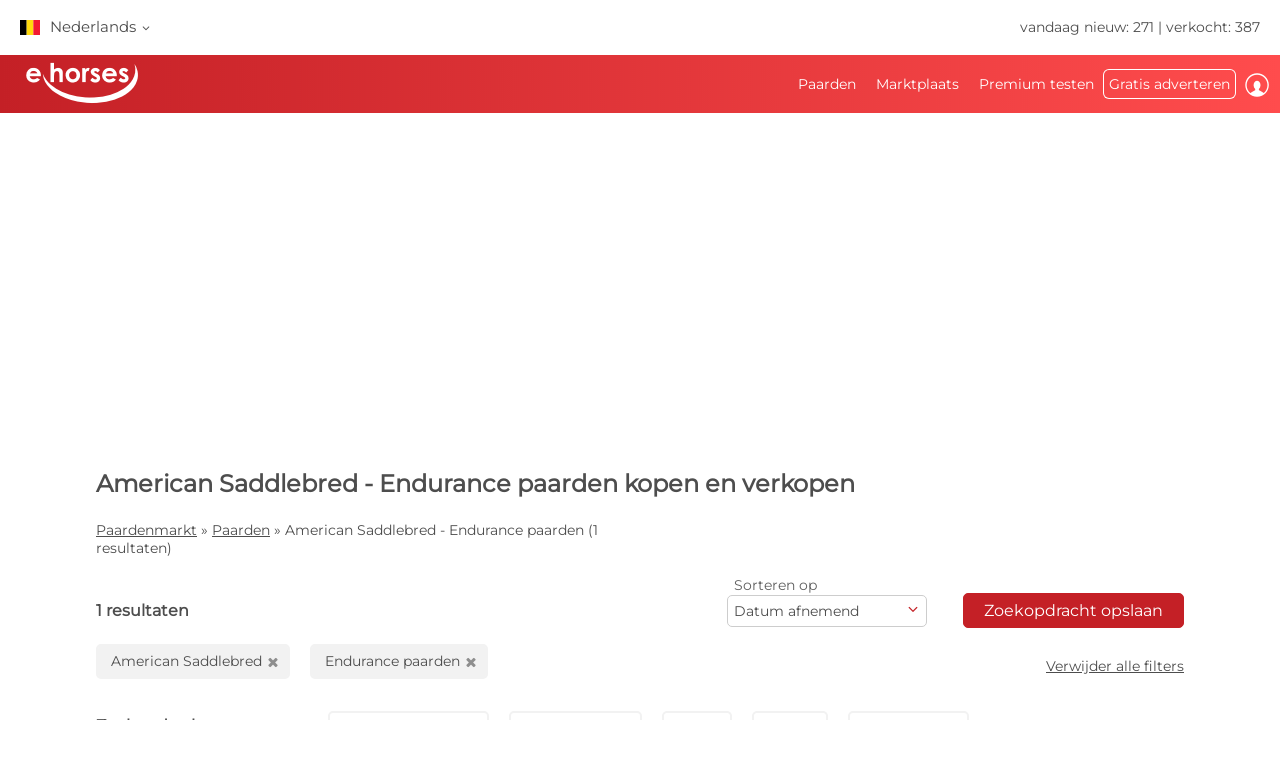

--- FILE ---
content_type: text/html; charset=utf-8
request_url: https://www.ehorses.be/paardenkoop/american-saddlebred.endurancepaarden.html
body_size: 49758
content:
<!DOCTYPE html>


<html lang="nl-BE">
<head>
	<meta charset="UTF-8">
	
		<meta name="robots" content="index,follow" />
	

	<title>American-saddlebred Endurancepaarden  kopen en verkopen | ehorses.nl</title>
	<meta name="description" content="American-saddlebred&amp;#10004; Endurancepaarden&amp;#10004; &amp;#10004; kopen en verkopen&amp;#10004; Paarden kopen en paarden verkopen op de grootste paardenmarkt op internet" />
	<meta name="author" content="ehorses GmbH &amp; Co. KG" />
	<meta name="viewport" content="width=device-width, initial-scale=1, minimum-scale=1.0" />

	
	<meta property="og:image" content="https://www.ehorses.be/grafiken/ehorses_logo_200x200.jpg" />
	<meta property="og:image:secure_url" content="https://www.ehorses.be/grafiken/ehorses_logo_200x200.jpg" />
	<meta property="og:url" content="https://www.ehorses.be/paardenkoop/american-saddlebred.endurancepaarden.html" />
	<meta property="og:title" content="American-saddlebred Endurancepaarden  kopen en verkopen | ehorses.nl" />
	<meta property="og:type" content="website" />
	<meta property="og:description" content="American-saddlebred&amp;#10004; Endurancepaarden&amp;#10004; &amp;#10004; kopen en verkopen&amp;#10004; Paarden kopen en paarden verkopen op de grootste paardenmarkt op internet" />
	<meta property="fb:app_id" content="1383102931943086" />
	

	<link rel="canonical" href="https://www.ehorses.be/paardenkoop/american-saddlebred.endurancepaarden.html" />

	<link rel="apple-touch-icon" sizes="152x152" href="/favicon/apple-touch-icon-152x152.png" />
	<link rel="apple-touch-icon" sizes="144x144" href="/favicon/apple-touch-icon-144x144.png" />
	<link rel="apple-touch-icon" sizes="120x120" href="/favicon/apple-touch-icon-120x120.png" />
	<link rel="apple-touch-icon" sizes="114x114" href="/favicon/apple-touch-icon-114x114.png" />
	<link rel="apple-touch-icon" sizes="76x76" href="/favicon/apple-touch-icon-76x76.png" />
	<link rel="apple-touch-icon" sizes="72x72" href="/favicon/apple-touch-icon-72x72.png" />
	<link rel="apple-touch-icon" sizes="57x57" href="/favicon/apple-touch-icon-57x57.png" />
	<link rel="apple-touch-icon" href="/favicon/apple-touch-icon-precomposed.png" />
	<link rel="icon" type="image/png" href="/favicon/favicon-32.png" sizes="32x32" />
	<link rel="icon" type="image/png" href="/favicon/favicon-24.png" sizes="24x24" />
	<link rel="icon" type="image/png" href="/favicon/favicon-16.png" sizes="16x16" />
	<link rel="shortcut icon" href="/favicon/favicon.ico" />

	<link rel="preconnect" href="//media.ehorses.de" />
	<link rel="dns-prefetch" href="//media.ehorses.de" />
	<link rel="dns-prefetch" href="//www.googletagservices.com" />
	<link rel="dns-prefetch" href="//www.googletagmanager.com" />
	<link rel="dns-prefetch" href="//www.google-analytics.com" />
	

<link rel="alternate" hreflang="x-default" href="https://www.ehorses.com/buy-horse/american-saddlebred.endurancehorses.html"/>
<link rel="alternate" hreflang="de-DE" href="https://www.ehorses.de/pferdekauf/american-saddlebred.distanzpferde.html"/>
<link rel="alternate" hreflang="de-AT" href="https://www.ehorses.at/pferdekauf/american-saddlebred.distanzpferde.html"/>
<link rel="alternate" hreflang="de-CH" href="https://www.ehorses.ch/pferdekauf/american-saddlebred.distanzpferde.html"/>
<link rel="alternate" hreflang="de" href="https://www.ehorses.de/pferdekauf/american-saddlebred.distanzpferde.html"/>
<link rel="alternate" hreflang="nl-BE" href="https://www.ehorses.be/paardenkoop/american-saddlebred.endurancepaarden.html"/>
<link rel="alternate" hreflang="nl" href="https://www.ehorses.nl/paardenkoop/american-saddlebred.endurancepaarden.html"/>
<link rel="alternate" hreflang="en-GB" href="https://www.ehorses.co.uk/buy-horse/american-saddlebred.endurancehorses.html"/>
<link rel="alternate" hreflang="en-US" href="https://www.ehorses.com/buy-horse/american-saddlebred.endurancehorses.html"/>
<link rel="alternate" hreflang="en" href="https://www.ehorses.com/buy-horse/american-saddlebred.endurancehorses.html"/>
<link rel="alternate" hreflang="es" href="https://www.ehorses.es/comprar-caballo/saddlebred-americano.caballos-de-raid.html"/>
<link rel="alternate" hreflang="pl" href="https://www.ehorses.pl/kup-konia/american-saddlebred.konie-rajdowe.html"/>

	<link rel="preload" href="/css/fonts/ehorsesfont.woff?v=3" as="font" crossorigin />
	<link rel="preload" href="/css/fonts/material-symbols-rounded.woff2" as="font" crossorigin />
	
	<link href="/bundles/styles/searchresults?v=7LQBWV8V5OK41F3oWfPoQ383tx8yAnR_tTfrthJB45k1" rel="stylesheet"/>

	
	
	
	<script type="text/javascript">dataLayer=[{
  "ehorses_site": "ehorses",
  "ehorses_discipline": [
    "Distanzpferde"
  ],
  "ehorses_type": [],
  "ehorses_zone": "ergebnisse",
  "ehorses_price": "",
  "ehorses_tld": "be",
  "ehorses_lang": "nl-BE",
  "ehorses_age": "",
  "ehorses_height": "",
  "ehorses_race": [
    "American Saddlebred"
  ],
  "ehorses_sex": "",
  "ehorses_user": "Basis",
  "ehorses_noAds": "0"
}];</script><script>(function(w,d,s,l,i){w[l]=w[l]||[];w[l].push({'gtm.start':new Date().getTime(),event:'gtm.js'});var f=d.getElementsByTagName(s)[0],j=d.createElement(s),dl=l!='dataLayer'?'&l='+l:'';j.async=true;j.src='https://www.googletagmanager.com/gtm.js?id='+i+dl;f.parentNode.insertBefore(j,f);})(window,document,'script','dataLayer','GTM-T56FV3HK');</script>
	



	
	<script src="/js/ehorses.ppid.js" defer="defer"></script>
	
		<script defer = "defer" src=https://cdns.symplr.de/ehorses.be/ehorses.js></script>
	

</head>

<body id="pages_searchresults" class="pages_searchresults">
	<noscript><iframe src="https://www.googletagmanager.com/ns.html?id=GTM-T56FV3HK" height="0" width="0" style="display:none;visibility:hidden" title="Google Tagmanager"></iframe></noscript>

	<header>
	

<div id="headlinebar">
	


<div id="menueLang">
	<div class="flag be">Nederlands <span class="iconfont fs12 va_mid">b</span></div>

	<div class="menueLangSub">
		
			<div class="language">
				<a href="https://www.ehorses.at/pferdekauf/american-saddlebred.distanzpferde.html" class="noline flag at">Deutsch</a>
			</div>
		
			<div class="language">
				<a href="https://www.ehorses.ch/pferdekauf/american-saddlebred.distanzpferde.html" class="noline flag ch">Deutsch</a>
			</div>
		
			<div class="language">
				<a href="https://www.ehorses.de/pferdekauf/american-saddlebred.distanzpferde.html" class="noline flag de">Deutsch</a>
			</div>
		
			<div class="language">
				<a href="https://www.ehorses.it" class="noline flag it">Italiano</a>
			</div>
		
			<div class="language">
				<a href="https://www.ehorses.pl/kup-konia/american-saddlebred.konie-rajdowe.html" class="noline flag pl">Polski</a>
			</div>
		
			<div class="language">
				<a href="https://www.ehorses.com/buy-horse/american-saddlebred.endurancehorses.html" class="noline flag us">English</a>
			</div>
		
			<div class="language">
				<a href="https://www.ehorses.co.uk/buy-horse/american-saddlebred.endurancehorses.html" class="noline flag gb">English</a>
			</div>
		
			<div class="language">
				<a href="https://www.ehorses.nl/paardenkoop/american-saddlebred.endurancepaarden.html" class="noline flag nl">Nederlands</a>
			</div>
		
			<div class="language">
				<a href="https://www.ehorses.es/comprar-caballo/saddlebred-americano.caballos-de-raid.html" class="noline flag es">Español</a>
			</div>
		
			<div class="language">
				<a href="https://www.ehorses.fr" class="noline flag fr">Français</a>
			</div>
		
	</div>
</div>

	<div class="rightPart">
		<a href="https://www.ehorses.be/actuele-nieuwe-paarden.html" class="noline">vandaag nieuw: 271</a> | <a href="https://www.ehorses.be/static/soldhorses" class="noline">verkocht: 387</a>
	</div>
</div>

<div id="pagenav" class="is-flyoutnav-ready">
	<div id="flyoutnav-veil" class="flyoutnav-veil is-flyoutnav-veil-ready"></div>	
	<nav id="menubar" class="flyoutnav ">
		<div id="naviClose" class="flyoutnav--close iconfont">H</div>
		<div class="rightPart">
			<ul id="menu">
	<li id="menuMainItem-1" class="menuItem">
		

		<a href="/"   data-eventcategory="Hauptmenue" data-eventaction="Paarden">
			Paarden

			
		</a>

		
			<div class="iconfont submenuIcon">b</div>

			<div class="submenu nodisplay">
				<div class="arrow"></div>

				
					<ul>
						
							<li>
                                <a id='fc7263dc-ea0a-49a3-bc05-2857902ceb4f' href="/paarden-te-koop"   class="menuSubItem " data-eventcategory="Hauptmenue" data-eventaction="Paarden" data-eventlabel="Paarden te koop">
                                    Paarden te koop
	                                
                                </a>
								
							</li>
						
							<li>
                                <a id='136880cc-8731-4116-bae1-5646e862c11b' href="/paardenkoop/pony.html"   class="menuSubItem " data-eventcategory="Hauptmenue" data-eventaction="Paarden" data-eventlabel="Pony&#39;s">
                                    Pony's
	                                
                                </a>
								
							</li>
						
							<li>
                                <a id='0ebf169d-61d0-4acf-917e-0a54ce877ffc' href="/veulen"   class="menuSubItem " data-eventcategory="Hauptmenue" data-eventaction="Paarden" data-eventlabel="Veulens">
                                    Veulens
	                                
                                </a>
								
							</li>
						
							<li>
                                <a id='6328b036-3927-4b19-bf60-3ee5ac36bfe6' href="/dekhengst"   class="menuSubItem " data-eventcategory="Hauptmenue" data-eventaction="Paarden" data-eventlabel="Dekhengsten">
                                    Dekhengsten
	                                
                                </a>
								
							</li>
						
							<li>
                                <a id='0285fc71-af4d-471d-ad0d-8e1a2101027a' href="/paardenkoop/dressuurpaarden.html"   class="menuSubItem " data-eventcategory="Hauptmenue" data-eventaction="Paarden" data-eventlabel="Dressuurpaarden">
                                    Dressuurpaarden
	                                
                                </a>
								
							</li>
						
							<li>
                                <a id='b70a3d39-2b34-4b80-abe8-7d9168d79925' href="/paardenkoop/springpaarden.html"   class="menuSubItem " data-eventcategory="Hauptmenue" data-eventaction="Paarden" data-eventlabel="Springpaarden">
                                    Springpaarden
	                                
                                </a>
								
							</li>
						
							<li>
                                <a id='57514a77-863b-4c6f-9941-9b5e5203a142' href="/paardenkoop/westernpaarden.html"   class="menuSubItem " data-eventcategory="Hauptmenue" data-eventaction="Paarden" data-eventlabel="Westernpaarden">
                                    Westernpaarden
	                                
		                                <span class="iconfont iconAfter">d</span>
	                                
                                </a>
								
								<div class="subsubmenu nodisplay">
									<ul> 
										
										<li>
											<a id='cba285fc-b96b-11f0-b664-a8a1592ff240' 
											   href="/paardenkoop/westernpaarden.html" 
												 
												 
											   class="menuSubItem " 
											   data-eventcategory="Hauptmenue" 
											   data-eventaction="Westernpaarden" 
											   data-eventlabel="Western Riding">
												Western Riding
											</a>
										</li>   
										
										<li>
											<a id='cba286d7-b96b-11f0-b664-a8a1592ff240' 
											   href="/paardenkoop/reining.html" 
												 
												 
											   class="menuSubItem " 
											   data-eventcategory="Hauptmenue" 
											   data-eventaction="Westernpaarden" 
											   data-eventlabel="Reining">
												Reining
											</a>
										</li>   
										
										<li>
											<a id='cba287af-b96b-11f0-b664-a8a1592ff240' 
											   href="/paardenkoop/cowhorses.html" 
												 
												 
											   class="menuSubItem " 
											   data-eventcategory="Hauptmenue" 
											   data-eventaction="Westernpaarden" 
											   data-eventlabel="Cowhorse">
												Cowhorse
											</a>
										</li>   
										
										<li>
											<a id='cba28885-b96b-11f0-b664-a8a1592ff240' 
											   href="/paardenkoop/cuttinghorses.html" 
												 
												 
											   class="menuSubItem " 
											   data-eventcategory="Hauptmenue" 
											   data-eventaction="Westernpaarden" 
											   data-eventlabel="Cutting">
												Cutting
											</a>
										</li>   
										
										<li>
											<a id='cba2897b-b96b-11f0-b664-a8a1592ff240' 
											   href="/paardenkoop/pleasurehorses.html" 
												 
												 
											   class="menuSubItem " 
											   data-eventcategory="Hauptmenue" 
											   data-eventaction="Westernpaarden" 
											   data-eventlabel="Western Pleasure">
												Western Pleasure
											</a>
										</li>   
										
										<li>
											<a id='cba28a54-b96b-11f0-b664-a8a1592ff240' 
											   href="/paardenkoop/trailhorses.html" 
												 
												 
											   class="menuSubItem " 
											   data-eventcategory="Hauptmenue" 
											   data-eventaction="Westernpaarden" 
											   data-eventlabel="Trail">
												Trail
											</a>
										</li>   
										
										<li>
											<a id='cba28b2a-b96b-11f0-b664-a8a1592ff240' 
											   href="/paardenkoop/ranch-riding-horses.html" 
												 
												 
											   class="menuSubItem " 
											   data-eventcategory="Hauptmenue" 
											   data-eventaction="Westernpaarden" 
											   data-eventlabel="Versatility Ranch Horse">
												Versatility Ranch Horse
											</a>
										</li>   
										
									</ul>
								</div>
								
							</li>
						
							<li>
                                <a id='32e11a58-57f7-4d4e-b4cd-671ffbb062e6' href="/paardenkoop/voltigepaarden.html"   class="menuSubItem " data-eventcategory="Hauptmenue" data-eventaction="Paarden" data-eventlabel="Voltigeerpaard">
                                    Voltigeerpaard
	                                
                                </a>
								
							</li>
						
							<li>
                                <a id='d157652a-5ae9-4e21-99bc-15a76f80eea1' href="/paardenkoop/recreatiepaarden.html"   class="menuSubItem " data-eventcategory="Hauptmenue" data-eventaction="Paarden" data-eventlabel="Recreatiepaarden">
                                    Recreatiepaarden
	                                
                                </a>
								
							</li>
						
							<li>
                                <a id='3613b736-6651-4116-b6b8-e9dcda2dd244' href="/topsellersearch"   class="menuSubItem " data-eventcategory="Hauptmenue" data-eventaction="Paarden" data-eventlabel="Verkopers">
                                    Verkopers
	                                
                                </a>
								
							</li>
						
							<li>
                                <a id='6d45ccd7-1fd6-4963-bcf2-0e19c8eb9da1' href="/horse/choosetype"   class="menuSubItem fwbold fw-bold" data-eventcategory="Hauptmenue" data-eventaction="Paarden" data-eventlabel="Advertentie plaatsen">
                                    Advertentie plaatsen
	                                
                                </a>
								
							</li>
						
					</ul>
				
			</div>
		
	</li>

	<li id="menuMainItem-7" class="menuItem">
		

		<a href="/tweedehands-marktplaats"   data-eventcategory="Hauptmenue" data-eventaction="Marktplaats">
			Marktplaats

			
		</a>

		
			<div class="iconfont submenuIcon">b</div>

			<div class="submenu nodisplay">
				<div class="arrow"></div>

				
					<ul>
						
							<li>
                                <a id='9e3c8f2a-a710-4f27-b2d2-6cb9b25d7b9c' href="/tweedehands-marktplaats/paarden"   class="menuSubItem " data-eventcategory="Hauptmenue" data-eventaction="Marktplaats" data-eventlabel="Voor het Paard">
                                    Voor het Paard
	                                
                                </a>
								
							</li>
						
							<li>
                                <a id='e9f7fadd-a0d8-4884-94af-167db9b79abd' href="/tweedehands-marktplaats/ruiter"   class="menuSubItem " data-eventcategory="Hauptmenue" data-eventaction="Marktplaats" data-eventlabel="Voor de Ruiter">
                                    Voor de Ruiter
	                                
                                </a>
								
							</li>
						
							<li>
                                <a id='385bf0ec-7be1-42c9-8f3a-3f10d4df73d4' href="/tweedehands-marktplaats/stal"   class="menuSubItem " data-eventcategory="Hauptmenue" data-eventaction="Marktplaats" data-eventlabel="Rondom de stal">
                                    Rondom de stal
	                                
                                </a>
								
							</li>
						
							<li>
                                <a id='06fe128b-db71-4d4d-87b7-ff885b3663ef' href="/tweedehands-marktplaats/koets-en-rijtuigen"   class="menuSubItem " data-eventcategory="Hauptmenue" data-eventaction="Marktplaats" data-eventlabel="Koets en rijtuigen">
                                    Koets en rijtuigen
	                                
                                </a>
								
							</li>
						
							<li>
                                <a id='03E29A51-7DA6-4013-8A6C-C9FAA72E6707' href="/tweedehands-marktplaats/landbouwmachines"   class="menuSubItem " data-eventcategory="Hauptmenue" data-eventaction="Marktplaats" data-eventlabel="Landbouwmachines">
                                    Landbouwmachines
	                                
                                </a>
								
							</li>
						
							<li>
                                <a id='d54c8743-7161-4b7c-8b74-ad487ced275d' href="/tweedehands-marktplaats/stal/vastgoed"   class="menuSubItem " data-eventcategory="Hauptmenue" data-eventaction="Marktplaats" data-eventlabel="Hippisch Vastgoed">
                                    Hippisch Vastgoed
	                                
                                </a>
								
							</li>
						
							<li>
                                <a id='e7b28912-60d1-4b96-b392-be17a9d67281' href="/tweedehands-marktplaats/vacatures"   class="menuSubItem " data-eventcategory="Hauptmenue" data-eventaction="Marktplaats" data-eventlabel="Vacatures">
                                    Vacatures
	                                
                                </a>
								
							</li>
						
							<li>
                                <a id='3964fbbb-2eff-4040-ae81-6b78a712bcc9' href="/tweedehands-marktplaats/stallen-te-huur"   class="menuSubItem " data-eventcategory="Hauptmenue" data-eventaction="Marktplaats" data-eventlabel="Stallen te huur">
                                    Stallen te huur
	                                
                                </a>
								
							</li>
						
							<li>
                                <a id='433f9c0e-cda9-41bb-94f5-4aa9b1414531' href="/tweedehands-marktplaats/ruitervakanties"   class="menuSubItem " data-eventcategory="Hauptmenue" data-eventaction="Marktplaats" data-eventlabel="Ruitervakanties">
                                    Ruitervakanties
	                                
                                </a>
								
							</li>
						
							<li>
                                <a id='9de43f0f-0e09-430c-bbe7-14e0b59616db' href="/tweedehands-marktplaats/meer-dieren"   class="menuSubItem " data-eventcategory="Hauptmenue" data-eventaction="Marktplaats" data-eventlabel="Overige dieren">
                                    Overige dieren
	                                
                                </a>
								
							</li>
						
							<li>
                                <a id='50934d98-f95e-416d-bf00-bf3d9706653a' href="/tweedehands-marktplaats/form"   class="menuSubItem fwbold fw-bold" data-eventcategory="Hauptmenue" data-eventaction="Marktplaats" data-eventlabel="Advertentie plaatsen">
                                    Advertentie plaatsen
	                                
                                </a>
								
							</li>
						
					</ul>
				
			</div>
		
	</li>

	<li id="menuMainItem-12" class="menuItem onlyTM showIcon showAlways">
		

		<a href="/premium/info"   data-eventcategory="Hauptmenue" data-eventaction="Premium testen">
			
				<span class="iconfont iconBefore">&#xe091;</span>
			Premium testen

			
				<span class="iconfont iconAfter">&#xe091;</span>
			
		</a>

		
	</li>

	<li id="menuMainItem-13" class="menuItem mobileOnly">
		

		<a href="https://info.ehorses.de/prices/prijzen" target='_blank'  data-eventcategory="Hauptmenue" data-eventaction="Prijsoverzicht">
			Prijsoverzicht

			
		</a>

		
	</li>

	<li id="menuMainItem-4" class="menuItem menu-link-choose-type showAlways">
		

		<a href="/horse/choosetype"   data-eventcategory="Hauptmenue" data-eventaction="Gratis adverteren">
			Gratis adverteren

			
		</a>

		
			<div class="iconfont submenuIcon">b</div>

			<div class="submenu nodisplay">
				<div class="arrow"></div>

				
					<ul>
						
							<li>
                                <a id='ee3a6f7d-22bc-440f-96d9-b34a20d6b413' href="/horse/choosetype"   class="menuSubItem fwbold fw-bold" data-eventcategory="Hauptmenue" data-eventaction="Gratis adverteren" data-eventlabel="Advertentie plaatsen">
                                    Advertentie plaatsen
	                                
                                </a>
								
							</li>
						
							<li>
                                <a id='44a2d552-d516-488b-aa1f-9a8f6872451d' href="/premium/info"   class="menuSubItem navTipp" data-eventcategory="Hauptmenue" data-eventaction="Gratis adverteren" data-eventlabel="Premium verkoper worden &lt;span class=&#39;bg-secondary fc-white sizeS&#39;&gt;Tipp!&lt;/span&gt;">
                                    Premium verkoper worden <span class='bg-secondary fc-white sizeS'>Tipp!</span>
	                                
                                </a>
								
							</li>
						
							<li>
                                <a id='6040afd1-eea5-4d77-8ab0-4b847d5a5105' href="https://info.ehorses.de/prices/prijzen" target='_blank'  class="menuSubItem desktopOnly" data-eventcategory="Hauptmenue" data-eventaction="Gratis adverteren" data-eventlabel="Prijsoverzicht">
                                    Prijsoverzicht
	                                
                                </a>
								
							</li>
						
					</ul>
				
			</div>
		
	</li>

	<li id="menuMainItem-6" class="menuItem showIcon showAlways">
		
			<div id="myEhorsesAllNotifications" class="new-note"></div>
		

		<a href="/myehorses/index"   data-eventcategory="Hauptmenue" data-eventaction="Inloggen">
			
				<span class="iconfont iconBefore">&#xe093;</span>
			Inloggen

			
					<div class="sublogin">hier inloggen</div>
				
		</a>

		
	</li>
</ul>
		</div>
		
        <div id="menubarMenu" class="mobileOnly">
		    <div id="misc" class="p10 w100pro mt30">
			    <a href="/horse/choosetype" class="btnPetrol">Advertentie plaatsen</a>
		    </div>
	        
	        
                <div id="mobileLogin" class="p10 w100pro ">
            		<a href="https://www.ehorses.be/account/login?ref=" class="btnGreyInv">Aanmelden</a>
            	</div>
            
	        
            <ul id="mobileMenu" class="mobileOnly">
	<li id="menuMainItem-14" class="menuItem category mobileOnly ">
		<a href="/myehorses/index"  class='red'  data-eventcategory="Hauptmenue" data-eventaction="Mijn ehorses">
			Mijn ehorses

			
		</a>
	
		
			<div class="iconfont submenuIcon navArrow">b</div>

			<div class="submenu nodisplay">
				<div class="arrow"></div>

				
					<ul class="mobileMenuList">
						
								<li>
									<a id='fd1ec7d6-68ab-4ce7-9728-6284dce09fac' 
										href="/horse/choosetype" 
										 
										 
										class="myehorsessubitem" 
										data-eventcategory="Hauptmenue" 
										data-eventaction="Mijn ehorses" 
										data-eventlabel="Advertentie plaatsen">
										Advertentie plaatsen
									</a>
									
								</li>
						
								<li>
									<a id='myEhorsesMessagesMobile' 
										href="/myehorses/messages" 
										 
										 
										class="myehorsessubitem" 
										data-eventcategory="Hauptmenue" 
										data-eventaction="Mijn ehorses" 
										data-eventlabel="Mijn berichten">
										Mijn berichten
									</a>
									
								</li>
						
								<li>
									<a id='cae86979-8ae0-4575-9343-9ed73aabf75a' 
										href="/myehorses/watchlist" 
										 
										 
										class="myehorsessubitem" 
										data-eventcategory="Hauptmenue" 
										data-eventaction="Mijn ehorses" 
										data-eventlabel="Mijn favorieten">
										Mijn favorieten
									</a>
									
								</li>
						
								<li>
									<a id='cb6c5310-b2bc-4b26-adc9-ac14975fcf88' 
										href="/myehorses/management?submenu=pd" 
										 
										 
										class="myehorsessubitem" 
										data-eventcategory="Hauptmenue" 
										data-eventaction="Mijn ehorses" 
										data-eventlabel="Mijn account">
										Mijn account
									</a>
									
								</li>
						
					</ul>
				
			</div>
		
	</li>


<li class="category">Zoeken</li>


	<li id="menuMainItem-1" class="menuItem ">
		<a href="/"    data-eventcategory="Hauptmenue" data-eventaction="Paarden">
			Paarden

			
		</a>
	
		
			<div class="iconfont submenuIcon navArrow">b</div>

			<div class="submenu nodisplay">
				<div class="arrow"></div>

				
					<ul class="mobileMenuList">
						
								<li>
									<a id='fc7263dc-ea0a-49a3-bc05-2857902ceb4f' 
										href="/paarden-te-koop" 
										 
										 
										class="" 
										data-eventcategory="Hauptmenue" 
										data-eventaction="Paarden" 
										data-eventlabel="Paarden te koop">
										Paarden te koop
									</a>
									
								</li>
						
								<li>
									<a id='136880cc-8731-4116-bae1-5646e862c11b' 
										href="/paardenkoop/pony.html" 
										 
										 
										class="" 
										data-eventcategory="Hauptmenue" 
										data-eventaction="Paarden" 
										data-eventlabel="Pony&#39;s">
										Pony's
									</a>
									
								</li>
						
								<li>
									<a id='0ebf169d-61d0-4acf-917e-0a54ce877ffc' 
										href="/veulen" 
										 
										 
										class="" 
										data-eventcategory="Hauptmenue" 
										data-eventaction="Paarden" 
										data-eventlabel="Veulens">
										Veulens
									</a>
									
								</li>
						
								<li>
									<a id='6328b036-3927-4b19-bf60-3ee5ac36bfe6' 
										href="/dekhengst" 
										 
										 
										class="" 
										data-eventcategory="Hauptmenue" 
										data-eventaction="Paarden" 
										data-eventlabel="Dekhengsten">
										Dekhengsten
									</a>
									
								</li>
						
								<li>
									<a id='0285fc71-af4d-471d-ad0d-8e1a2101027a' 
										href="/paardenkoop/dressuurpaarden.html" 
										 
										 
										class="" 
										data-eventcategory="Hauptmenue" 
										data-eventaction="Paarden" 
										data-eventlabel="Dressuurpaarden">
										Dressuurpaarden
									</a>
									
								</li>
						
								<li>
									<a id='b70a3d39-2b34-4b80-abe8-7d9168d79925' 
										href="/paardenkoop/springpaarden.html" 
										 
										 
										class="" 
										data-eventcategory="Hauptmenue" 
										data-eventaction="Paarden" 
										data-eventlabel="Springpaarden">
										Springpaarden
									</a>
									
								</li>
						
								<li>
									<a id='57514a77-863b-4c6f-9941-9b5e5203a142' 
										href="/paardenkoop/westernpaarden.html" 
										 
										 
										class="" 
										data-eventcategory="Hauptmenue" 
										data-eventaction="Paarden" 
										data-eventlabel="Westernpaarden">
										Westernpaarden
									</a>
									
										<div class="iconfont subsubmenuIcon navArrow">b</div>
										<div class="subsubmenu nodisplay">
	                                        <div class="arrow"></div>
											<ul class="mobileMenuList">
											
												<li>
													<a id='cba285fc-b96b-11f0-b664-a8a1592ff240' 
		                                                href="/paardenkoop/westernpaarden.html" 
		                                                 
		                                                 
		                                                class="" 
		                                                data-eventcategory="Hauptmenue" 
		                                                data-eventaction="Paarden" 
		                                                data-eventlabel="Western Riding">
		                                                Western Riding
	                                                </a>
												</li>
											
												<li>
													<a id='cba286d7-b96b-11f0-b664-a8a1592ff240' 
		                                                href="/paardenkoop/reining.html" 
		                                                 
		                                                 
		                                                class="" 
		                                                data-eventcategory="Hauptmenue" 
		                                                data-eventaction="Paarden" 
		                                                data-eventlabel="Reining">
		                                                Reining
	                                                </a>
												</li>
											
												<li>
													<a id='cba287af-b96b-11f0-b664-a8a1592ff240' 
		                                                href="/paardenkoop/cowhorses.html" 
		                                                 
		                                                 
		                                                class="" 
		                                                data-eventcategory="Hauptmenue" 
		                                                data-eventaction="Paarden" 
		                                                data-eventlabel="Cowhorse">
		                                                Cowhorse
	                                                </a>
												</li>
											
												<li>
													<a id='cba28885-b96b-11f0-b664-a8a1592ff240' 
		                                                href="/paardenkoop/cuttinghorses.html" 
		                                                 
		                                                 
		                                                class="" 
		                                                data-eventcategory="Hauptmenue" 
		                                                data-eventaction="Paarden" 
		                                                data-eventlabel="Cutting">
		                                                Cutting
	                                                </a>
												</li>
											
												<li>
													<a id='cba2897b-b96b-11f0-b664-a8a1592ff240' 
		                                                href="/paardenkoop/pleasurehorses.html" 
		                                                 
		                                                 
		                                                class="" 
		                                                data-eventcategory="Hauptmenue" 
		                                                data-eventaction="Paarden" 
		                                                data-eventlabel="Western Pleasure">
		                                                Western Pleasure
	                                                </a>
												</li>
											
												<li>
													<a id='cba28a54-b96b-11f0-b664-a8a1592ff240' 
		                                                href="/paardenkoop/trailhorses.html" 
		                                                 
		                                                 
		                                                class="" 
		                                                data-eventcategory="Hauptmenue" 
		                                                data-eventaction="Paarden" 
		                                                data-eventlabel="Trail">
		                                                Trail
	                                                </a>
												</li>
											
												<li>
													<a id='cba28b2a-b96b-11f0-b664-a8a1592ff240' 
		                                                href="/paardenkoop/ranch-riding-horses.html" 
		                                                 
		                                                 
		                                                class="" 
		                                                data-eventcategory="Hauptmenue" 
		                                                data-eventaction="Paarden" 
		                                                data-eventlabel="Versatility Ranch Horse">
		                                                Versatility Ranch Horse
	                                                </a>
												</li>
											
											</ul>
										</div>
									
								</li>
						
								<li>
									<a id='32e11a58-57f7-4d4e-b4cd-671ffbb062e6' 
										href="/paardenkoop/voltigepaarden.html" 
										 
										 
										class="" 
										data-eventcategory="Hauptmenue" 
										data-eventaction="Paarden" 
										data-eventlabel="Voltigeerpaard">
										Voltigeerpaard
									</a>
									
								</li>
						
								<li>
									<a id='d157652a-5ae9-4e21-99bc-15a76f80eea1' 
										href="/paardenkoop/recreatiepaarden.html" 
										 
										 
										class="" 
										data-eventcategory="Hauptmenue" 
										data-eventaction="Paarden" 
										data-eventlabel="Recreatiepaarden">
										Recreatiepaarden
									</a>
									
								</li>
						
								<li>
									<a id='3613b736-6651-4116-b6b8-e9dcda2dd244' 
										href="/topsellersearch" 
										 
										 
										class="" 
										data-eventcategory="Hauptmenue" 
										data-eventaction="Paarden" 
										data-eventlabel="Verkopers">
										Verkopers
									</a>
									
								</li>
						
								<li>
									<a id='6d45ccd7-1fd6-4963-bcf2-0e19c8eb9da1' 
										href="/horse/choosetype" 
										 
										 
										class="fwbold fw-bold" 
										data-eventcategory="Hauptmenue" 
										data-eventaction="Paarden" 
										data-eventlabel="Advertentie plaatsen">
										Advertentie plaatsen
									</a>
									
								</li>
						
					</ul>
				
			</div>
		
	</li>

	<li id="menuMainItem-7" class="menuItem ">
		<a href="/tweedehands-marktplaats"    data-eventcategory="Hauptmenue" data-eventaction="Marktplaats">
			Marktplaats

			
		</a>
	
		
			<div class="iconfont submenuIcon navArrow">b</div>

			<div class="submenu nodisplay">
				<div class="arrow"></div>

				
					<ul class="mobileMenuList">
						
								<li>
									<a id='9e3c8f2a-a710-4f27-b2d2-6cb9b25d7b9c' 
										href="/tweedehands-marktplaats/paarden" 
										 
										 
										class="" 
										data-eventcategory="Hauptmenue" 
										data-eventaction="Marktplaats" 
										data-eventlabel="Voor het Paard">
										Voor het Paard
									</a>
									
								</li>
						
								<li>
									<a id='e9f7fadd-a0d8-4884-94af-167db9b79abd' 
										href="/tweedehands-marktplaats/ruiter" 
										 
										 
										class="" 
										data-eventcategory="Hauptmenue" 
										data-eventaction="Marktplaats" 
										data-eventlabel="Voor de Ruiter">
										Voor de Ruiter
									</a>
									
								</li>
						
								<li>
									<a id='385bf0ec-7be1-42c9-8f3a-3f10d4df73d4' 
										href="/tweedehands-marktplaats/stal" 
										 
										 
										class="" 
										data-eventcategory="Hauptmenue" 
										data-eventaction="Marktplaats" 
										data-eventlabel="Rondom de stal">
										Rondom de stal
									</a>
									
								</li>
						
								<li>
									<a id='06fe128b-db71-4d4d-87b7-ff885b3663ef' 
										href="/tweedehands-marktplaats/koets-en-rijtuigen" 
										 
										 
										class="" 
										data-eventcategory="Hauptmenue" 
										data-eventaction="Marktplaats" 
										data-eventlabel="Koets en rijtuigen">
										Koets en rijtuigen
									</a>
									
								</li>
						
								<li>
									<a id='03E29A51-7DA6-4013-8A6C-C9FAA72E6707' 
										href="/tweedehands-marktplaats/landbouwmachines" 
										 
										 
										class="" 
										data-eventcategory="Hauptmenue" 
										data-eventaction="Marktplaats" 
										data-eventlabel="Landbouwmachines">
										Landbouwmachines
									</a>
									
								</li>
						
								<li>
									<a id='d54c8743-7161-4b7c-8b74-ad487ced275d' 
										href="/tweedehands-marktplaats/stal/vastgoed" 
										 
										 
										class="" 
										data-eventcategory="Hauptmenue" 
										data-eventaction="Marktplaats" 
										data-eventlabel="Hippisch Vastgoed">
										Hippisch Vastgoed
									</a>
									
								</li>
						
								<li>
									<a id='e7b28912-60d1-4b96-b392-be17a9d67281' 
										href="/tweedehands-marktplaats/vacatures" 
										 
										 
										class="" 
										data-eventcategory="Hauptmenue" 
										data-eventaction="Marktplaats" 
										data-eventlabel="Vacatures">
										Vacatures
									</a>
									
								</li>
						
								<li>
									<a id='3964fbbb-2eff-4040-ae81-6b78a712bcc9' 
										href="/tweedehands-marktplaats/stallen-te-huur" 
										 
										 
										class="" 
										data-eventcategory="Hauptmenue" 
										data-eventaction="Marktplaats" 
										data-eventlabel="Stallen te huur">
										Stallen te huur
									</a>
									
								</li>
						
								<li>
									<a id='433f9c0e-cda9-41bb-94f5-4aa9b1414531' 
										href="/tweedehands-marktplaats/ruitervakanties" 
										 
										 
										class="" 
										data-eventcategory="Hauptmenue" 
										data-eventaction="Marktplaats" 
										data-eventlabel="Ruitervakanties">
										Ruitervakanties
									</a>
									
								</li>
						
								<li>
									<a id='9de43f0f-0e09-430c-bbe7-14e0b59616db' 
										href="/tweedehands-marktplaats/meer-dieren" 
										 
										 
										class="" 
										data-eventcategory="Hauptmenue" 
										data-eventaction="Marktplaats" 
										data-eventlabel="Overige dieren">
										Overige dieren
									</a>
									
								</li>
						
								<li>
									<a id='50934d98-f95e-416d-bf00-bf3d9706653a' 
										href="/tweedehands-marktplaats/form" 
										 
										 
										class="fwbold fw-bold" 
										data-eventcategory="Hauptmenue" 
										data-eventaction="Marktplaats" 
										data-eventlabel="Advertentie plaatsen">
										Advertentie plaatsen
									</a>
									
								</li>
						
					</ul>
				
			</div>
		
	</li>


<li class="category">Adverteren</li>


	<li id="menuMainItem-4" class="menuItem menu-link-choose-type showAlways ">
		<a href="/horse/choosetype"    data-eventcategory="Hauptmenue" data-eventaction="Gratis adverteren">
			Gratis adverteren

			
		</a>
	
		
			<div class="iconfont submenuIcon navArrow">b</div>

			<div class="submenu nodisplay">
				<div class="arrow"></div>

				
					<ul class="mobileMenuList">
						
								<li>
									<a id='ee3a6f7d-22bc-440f-96d9-b34a20d6b413' 
										href="/horse/choosetype" 
										 
										 
										class="fwbold fw-bold" 
										data-eventcategory="Hauptmenue" 
										data-eventaction="Gratis adverteren" 
										data-eventlabel="Advertentie plaatsen">
										Advertentie plaatsen
									</a>
									
								</li>
						
								<li>
									<a id='44a2d552-d516-488b-aa1f-9a8f6872451d' 
										href="/premium/info" 
										 
										 
										class="navTipp" 
										data-eventcategory="Hauptmenue" 
										data-eventaction="Gratis adverteren" 
										data-eventlabel="Premium verkoper worden &lt;span class=&#39;bg-secondary fc-white sizeS&#39;&gt;Tipp!&lt;/span&gt;">
										Premium verkoper worden <span class='bg-secondary fc-white sizeS'>Tipp!</span>
									</a>
									
								</li>
						
								<li>
									<a id='6040afd1-eea5-4d77-8ab0-4b847d5a5105' 
										href="https://info.ehorses.de/prices/prijzen" 
										target='_blank' 
										 
										class="desktopOnly" 
										data-eventcategory="Hauptmenue" 
										data-eventaction="Gratis adverteren" 
										data-eventlabel="Prijsoverzicht">
										Prijsoverzicht
									</a>
									
								</li>
						
					</ul>
				
			</div>
		
	</li>

	<li id="menuMainItem-13" class="menuItem mobileOnly ">
		<a href="https://info.ehorses.de/prices/prijzen" target='_blank'   data-eventcategory="Hauptmenue" data-eventaction="Prijsoverzicht">
			Prijsoverzicht

			
		</a>
	
		
	</li>

	<li id="menuMainItem-12" class="menuItem onlyTM showIcon showAlways ">
		<a href="/premium/info"    data-eventcategory="Hauptmenue" data-eventaction="Premium testen">
			Premium testen

			
		</a>
	
		
			<span class="iconfont iconAfter">&#xe091;</span>
		
	</li>
</ul>
        </div>		

        <div id="language" Class="mobileOnly p10">
            


<div id="menueLang">
	<div class="flag be">Nederlands <span class="iconfont fs12 va_mid">b</span></div>

	<div class="menueLangSub">
		
			<div class="language">
				<a href="https://www.ehorses.at/pferdekauf/american-saddlebred.distanzpferde.html" class="noline flag at">Deutsch</a>
			</div>
		
			<div class="language">
				<a href="https://www.ehorses.ch/pferdekauf/american-saddlebred.distanzpferde.html" class="noline flag ch">Deutsch</a>
			</div>
		
			<div class="language">
				<a href="https://www.ehorses.de/pferdekauf/american-saddlebred.distanzpferde.html" class="noline flag de">Deutsch</a>
			</div>
		
			<div class="language">
				<a href="https://www.ehorses.it" class="noline flag it">Italiano</a>
			</div>
		
			<div class="language">
				<a href="https://www.ehorses.pl/kup-konia/american-saddlebred.konie-rajdowe.html" class="noline flag pl">Polski</a>
			</div>
		
			<div class="language">
				<a href="https://www.ehorses.com/buy-horse/american-saddlebred.endurancehorses.html" class="noline flag us">English</a>
			</div>
		
			<div class="language">
				<a href="https://www.ehorses.co.uk/buy-horse/american-saddlebred.endurancehorses.html" class="noline flag gb">English</a>
			</div>
		
			<div class="language">
				<a href="https://www.ehorses.nl/paardenkoop/american-saddlebred.endurancepaarden.html" class="noline flag nl">Nederlands</a>
			</div>
		
			<div class="language">
				<a href="https://www.ehorses.es/comprar-caballo/saddlebred-americano.caballos-de-raid.html" class="noline flag es">Español</a>
			</div>
		
			<div class="language">
				<a href="https://www.ehorses.fr" class="noline flag fr">Français</a>
			</div>
		
	</div>
</div>
        </div>
	</nav>
</div>


	<div id="headerbar" class="bg_primary_gradient_linear">
		
			<a href="javascript:void(0);" id="backButton" class="iconfont">c</a>
		

		<a href="/" class="logo iconfont white">&#xe05e;</a>

		
			<a href="/myehorses/index" class="flexitem iconfont white" id="myehorsesIcon">&#xe093;</a> 
		
		<div class="navi flexitem">
			<div class="icon">
				<span></span>
				<span></span>
				<span></span>
			</div>

			<div class="text">Menu</div>
		</div>
	</div>

	</header>

	<main>

	
    
    
    <div>
        
			<div id="ehorses.be_bb_1" class="ehorses_bb_1"></div>
		
	</div>
	

    
	
	
	
		<div class="contblock posrel seo-text-top">
            <h1>American Saddlebred - Endurance paarden kopen en verkopen</h1>
				<div class="more-seo lh26">Lees meer <span class="iconfont va_top">b</span></div>
			
        </div>
	

		<div class="contblock posrel flex flex-column" id="main-container">
		
<div class="breadcrumb mx0 mb20 mt15">
	<div class="l">
	<a href="https://www.ehorses.be">Paardenmarkt</a>
		
			&raquo;
		<a href="https://www.ehorses.be/paarden-te-koop">Paarden</a>
		
			&raquo;
		
			<span>American Saddlebred - Endurance paarden (1 resultaten)</span>
		
	</div>
	
		<script type="application/ld+json">
			{"@context":"https://schema.org/","@type":"BreadcrumbList","itemListElement":[{"@type":"ListItem","name":"Paardenmarkt","item":"https://www.ehorses.be","position":1},{"@type":"ListItem","name":"Paarden","item":"https://www.ehorses.be/paarden-te-koop","position":2},{"@type":"ListItem","name":"American Saddlebred - Endurance paarden","item":"https://www.ehorses.be/paardenkoop/american-saddlebred.endurancepaarden.html","position":3}]}
		</script>
	
</div>




<div id="searchOptions" class="sticky-searchoptions">
    <div class="filterHeader desktop-only">
        <div class="sizeL fwbold">1 resultaten</div>
    </div>
    <div class="button-filter-input">
        <div class="option dropdown-input sortdropdown2 mr0" onmouseover="msort('asort', 'msort')" onmouseout="msorthide('asort', 'msort')">
            <div class="option sortByText optinalOption desktop-only">Sorteren op</div>
            <a id="asort" class="asort2" href="javascript:void(0);">Datum afnemend <span class="iconfont">b</span></a>
            <div id="msort" class="msort2 truncate mt10" onmouseover="msort('asort', 'msort')" onmouseout="msorthide('asort', 'msort')">
                <div id="msortClose" class="msort--close float_right fwbold iconfont">H</div>
                <span data-href="/search?dum=dum&maindiscipline=13&typ=95&currency=EUR&inserate=9&sortierung=datum desc&seite=1" class="prgLink"><span class="iconfont">e</span>Datum afnemend</span><span class='prgLink' data-href='/search?dum=dum&maindiscipline=13&typ=95&currency=EUR&inserate=9&sortierung=datum&seite=1'><span class="iconfont">b</span>Datum toenemend</span><span class='prgLink' data-href='/search?dum=dum&maindiscipline=13&typ=95&currency=EUR&inserate=9&sortierung=preis&seite=1'><span class="iconfont">e</span>Prijs toenemend</span><span class='prgLink' data-href='/search?dum=dum&maindiscipline=13&typ=95&currency=EUR&inserate=9&sortierung=preis desc&seite=1'><span class="iconfont">b</span>Prijs afnemend</span><span class='prgLink' data-href='/search?dum=dum&maindiscipline=13&typ=95&currency=EUR&inserate=9&sortierung=rasse&seite=1'><span class="iconfont">e</span>Ras toenemend</span><span class='prgLink' data-href='/search?dum=dum&maindiscipline=13&typ=95&currency=EUR&inserate=9&sortierung=rasse desc&seite=1'><span class="iconfont">b</span>Ras afnemend</span><span class='prgLink' data-href='/search?dum=dum&maindiscipline=13&typ=95&currency=EUR&inserate=9&sortierung=alter&seite=1'><span class="iconfont">e</span>Leeftijd toenemend</span><span class='prgLink' data-href='/search?dum=dum&maindiscipline=13&typ=95&currency=EUR&inserate=9&sortierung=alter desc&seite=1'><span class="iconfont">b</span>Leeftijd afnemend</span><span class='prgLink' data-href='/search?dum=dum&maindiscipline=13&typ=95&currency=EUR&inserate=9&sortierung=stockmass&seite=1'><span class="iconfont">e</span>Stokmaat toenemend</span><span class='prgLink' data-href='/search?dum=dum&maindiscipline=13&typ=95&currency=EUR&inserate=9&sortierung=stockmass desc&seite=1'><span class="iconfont">b</span>Stokmaat afnemend</span>
            </div>
            
        </div>
        <button data-href="/account/login?ref=%2Fpaardenkoop%2Famerican-saddlebred.endurancepaarden.html%3FsaveSearch%3Dtrue&referrerPage=SavedSearch" class="openDataHref pointer btnRed btn-next-to-filter">Zoekopdracht opslaan</button>
    </div>

	
</div>



<div id="filterBox">
	<div class="row mobile-only tablet-only">
		<div class="filterHeader">
			<div class="sizeL fwbold">1 resultaten</div>
		</div>		
		<div class="filterBtns flex">
			<a id="filter" href="#" data-open="treeWrap" class="flexitem flex"><span class="iconfont grey">&#xe0bf;</span><span class="ml10 mr5">Filter</span></a> 
			
					<span id="saveSearchLinkMobile" data-href="/account/login?ref=%2Fpaardenkoop%2Famerican-saddlebred.endurancepaarden.html%3FsaveSearch%3Dtrue&referrerPage=SavedSearch" class="iconfont grey openDataHref pointer">&#xe0c0;</span>
				
			<div class="flexitem iconfont grey" id="orderByFilter" data-open="sc">&#xe0c1;</div>
		</div>
	</div>
	<div class="row selected-row">		
		<div class="selectedFilter">
			
				<div class="quickfilterBtn quickfilterBtn--selected prgLink" data-href="/paardenkoop/endurancepaarden.html">
					<a href="/paardenkoop/endurancepaarden.html">American Saddlebred</a>
					<span class="iconfont opacity60">H</span>
				</div>
			
				<div class="quickfilterBtn quickfilterBtn--selected prgLink" data-href="/paardenkoop/american-saddlebred.html">
					<a href="/paardenkoop/american-saddlebred.html">Endurance paarden</a>
					<span class="iconfont opacity60">H</span>
				</div>
			
		</div>
		<div class="filterBtns desktop-only">
			<span data-href="/search?dum=dum&currency=EUR&inserate=9" class="underline prgLink">Verwijder alle filters</span>
			
		</div>
	</div>
	<div class="row">
		<div class="filterHeader desktop-only">
			
				<span class="sizeL">Zoekopdracht toevoegen:</span>
			
		</div>
		<div class="quickfilter">
			
				<span class="quickfilterBtn quickfilterBtn--suggested prgLink" data-href="/search?dum=dum&amp;maindiscipline=13&amp;discipline=4&amp;typ=95&amp;currency=EUR&amp;inserate=9">
					<span class="iconfont opacity60">y</span>
					<span data-href="/search?dum=dum&maindiscipline=13&discipline=4&typ=95&currency=EUR&inserate=9" class="prgLink">Recreatiepaarden</span>
				</span>
			
				<span class="quickfilterBtn quickfilterBtn--suggested prgLink" data-href="/search?dum=dum&amp;maindiscipline=13&amp;discipline=17&amp;typ=95&amp;currency=EUR&amp;inserate=9">
					<span class="iconfont opacity60">y</span>
					<span data-href="/search?dum=dum&maindiscipline=13&discipline=17&typ=95&currency=EUR&inserate=9" class="prgLink">Gangpaarden</span>
				</span>
			
				<span class="quickfilterBtn quickfilterBtn--suggested prgLink" data-href="/search?dum=dum&amp;geschlecht=3&amp;maindiscipline=13&amp;typ=95&amp;currency=EUR&amp;inserate=9">
					<span class="iconfont opacity60">y</span>
					<span data-href="/search?dum=dum&geschlecht=3&maindiscipline=13&typ=95&currency=EUR&inserate=9" class="prgLink">Ruin</span>
				</span>
			
				<span class="quickfilterBtn quickfilterBtn--suggested prgLink" data-href="/search?dum=dum&amp;farbe=17&amp;maindiscipline=13&amp;typ=95&amp;currency=EUR&amp;inserate=9">
					<span class="iconfont opacity60">y</span>
					<span data-href="/search?dum=dum&farbe=17&maindiscipline=13&typ=95&currency=EUR&inserate=9" class="prgLink">Falbe</span>
				</span>
			
				<span class="quickfilterBtn quickfilterBtn--suggested prgLink" data-href="/search?dum=dum&amp;horsetype=1&amp;maindiscipline=13&amp;typ=95&amp;currency=EUR&amp;inserate=9">
					<span class="iconfont opacity60">y</span>
					<span data-href="/search?dum=dum&horsetype=1&maindiscipline=13&typ=95&currency=EUR&inserate=9" class="prgLink">Warmbloed</span>
				</span>
			
		</div>
	</div>
</div>
<div id="filter-veil" class="mobile-only tablet-only filter-veil"></div>

<script type="text/javascript">
	document.addEventListener("DOMContentLoaded", function (event) {
		$('#orderByFilter,#filter-veil,#msortClose').click(function () {
			$('.sortdropdown2, .sortdropdown2 .msort2').toggleClass("active");
			$('.filter-veil').toggleClass("filter-veil--active");

			if ($('#treeWrap').hasClass('moveFilter')) {
				$('#treeWrap').removeClass('moveFilter');
			}
		});
	});
</script>

<script type="text/javascript">
	function msort(id1, id2) {
		$('#' + id1).css('background-color', '#FFFFFF');
		$('#' + id2).addClass("active");
	}
	function msorthide(id1, id2) {
		$('#' + id1).css('background-color', '');
		$('#' + id2).removeClass("active");
	}
</script>

<form id="prgForm" method="post" action="/search/handlesearch">
    <input id="prgQuery" type="hidden" name="query" value="L3NlYXJjaD9kdW09ZHVt" />
</form>


<div class="flex flex-row-reverse justify-between">
	<div class="se_divse w100pro">
		
			<div id="eyecatchers" class="swiper-container mbox">

				<div class="swiper-wrapper">
					
				</div>
				
			</div>
		<div class='stdAdvert mb10'>Standaard-advertenties</div>
<div onclick="redirectToDetails('https://www.ehorses.be/american-saddlebred-ruin-22jaar-162-cm-falbe-endurancepaard-gangenpaard-recreatiepaard-baden-baden/4684732.html')" class="horseBlock inserat-box-shadow height250 box mbox">
    <div class="swiper-container imgGallery" data-piccount="1">
        

        <div class="swiper-wrapper">
            
            <a href="https://www.ehorses.be/american-saddlebred-ruin-22jaar-162-cm-falbe-endurancepaard-gangenpaard-recreatiepaard-baden-baden/4684732.html" onclick="event.stopPropagation()" name="4684732" class="swiper-slide">
                
                <img loading="lazy" alt="American Saddlebred, Ruin, 22 Jaar, 162 cm, Falbe" title="American Saddlebred, Ruin, 22 Jaar, 162 cm, Falbe" src="https://cdn.ehorses.media/image/blur/searchresults/american-saddlebred-ruin-22jaar-162-cm-falbe-endurancepaard-gangenpaard-recreatiepaard-baden-baden_bfc865aa-ba51-4071-a526-08d5b16ef531.jpg" />
                
                <div class="swiper-lazy-preloader"></div>
            </a>
            
        </div>

        
    </div>

    <div class="content">
        <div class="horseInformation">
        <a href="https://www.ehorses.be/american-saddlebred-ruin-22jaar-162-cm-falbe-endurancepaard-gangenpaard-recreatiepaard-baden-baden/4684732.html" name="4684732" class="headline noline">American Saddlebred, Ruin, 22 Jaar, 162 cm, Falbe</a>
        

            <div class="disciplines">
                <b>Endurance</b> - Gang - Recreatief
            </div>
        </div>
        <div class="btm">
            
            <div class="zip">
                <div class="flag inserat-btm-flag de">
                </div>
                <p>DE</p>
                <div class="city">
                    Baden-Baden
                </div>
            </div>
            

            <div class="price">
                
                <div class="sizeS grey">€ 4.500</div>
                € 4.500 vraagprijs
            </div>
        </div>
    </div>

    <div class="action saveHeartIcon icons ">
        <span 
         onclick="event.stopPropagation()"   
         id="SaveHorse4684732"
         class="iconfont watch fs30 resultWatchList watchlistMobileIcon red noUser" 
         data-horseid="4684732" 
         data-adverttype="1" 
         data-race="American Saddlebred" 
         data-price="4500">&#xe0a9;</span>
    </div>

    

    <div class="clear_both"></div>
</div><div class='mb10'><p class='fs20'>Vergelijkbare zoekopdrachten</p></div>
<div onclick="redirectToDetails('https://www.ehorses.be/oldenburger-springpaard-merrie-13jaar-165-cm-donkerbruin-springpaard-geilenkirchen/4728210.html')" class="horseBlock inserat-box-shadow height250 box mbox">
    <div class="swiper-container imgGallery" data-piccount="6">
        
        <div class="infoboxtl platin" title="geboekte advertentie">Platinum</div>
        

        <div class="swiper-wrapper">
            
            <a href="https://www.ehorses.be/oldenburger-springpaard-merrie-13jaar-165-cm-donkerbruin-springpaard-geilenkirchen/4728210.html" onclick="event.stopPropagation()" name="4728210" class="swiper-slide">
                <img loading="lazy" alt="Oldenburger Springpaard, Merrie, 13 Jaar, 165 cm, Donkerbruin" title="Oldenburger Springpaard, Merrie, 13 Jaar, 165 cm, Donkerbruin" src="https://cdn.ehorses.media/image/blur/searchresults/oldenburger-springpaard-merrie-13jaar-165-cm-donkerbruin-springpaard-geilenkirchen_1adbe636-7dfc-4bb3-95ce-f37d55c4e71f.jpg" />
                <div class="swiper-lazy-preloader"></div>
            </a>
            
            <a href="https://www.ehorses.be/oldenburger-springpaard-merrie-13jaar-165-cm-donkerbruin-springpaard-geilenkirchen/4728210.html" onclick="event.stopPropagation()" name="4728210" class="swiper-slide">
                <img loading="lazy" alt="Oldenburger Springpaard, Merrie, 13 Jaar, 165 cm, Donkerbruin" title="Oldenburger Springpaard, Merrie, 13 Jaar, 165 cm, Donkerbruin" src="https://cdn.ehorses.media/image/blur/searchresults/oldenburger-springpaard-merrie-13jaar-165-cm-donkerbruin-springpaard-geilenkirchen_d768d57b-127d-4420-9792-5e6b0ebf5939.jpg" />
                <div class="swiper-lazy-preloader"></div>
            </a>
            
            <a href="https://www.ehorses.be/oldenburger-springpaard-merrie-13jaar-165-cm-donkerbruin-springpaard-geilenkirchen/4728210.html" onclick="event.stopPropagation()" name="4728210" class="swiper-slide">
                <img loading="lazy" alt="Oldenburger Springpaard, Merrie, 13 Jaar, 165 cm, Donkerbruin" title="Oldenburger Springpaard, Merrie, 13 Jaar, 165 cm, Donkerbruin" src="https://cdn.ehorses.media/image/blur/searchresults/oldenburger-springpaard-merrie-13jaar-165-cm-donkerbruin-springpaard-geilenkirchen_c9b8ed8f-7036-4b90-a95b-de0bff6a70a2.jpg" />
                <div class="swiper-lazy-preloader"></div>
            </a>
            
            <a href="https://www.ehorses.be/oldenburger-springpaard-merrie-13jaar-165-cm-donkerbruin-springpaard-geilenkirchen/4728210.html" onclick="event.stopPropagation()" name="4728210" class="swiper-slide">
                <img loading="lazy" alt="Oldenburger Springpaard, Merrie, 13 Jaar, 165 cm, Donkerbruin" title="Oldenburger Springpaard, Merrie, 13 Jaar, 165 cm, Donkerbruin" src="https://cdn.ehorses.media/image/blur/searchresults/oldenburger-springpaard-merrie-13jaar-165-cm-donkerbruin-springpaard-geilenkirchen_a5f4542f-261e-4d4e-8fbf-f0b9430c867e.jpg" />
                <div class="swiper-lazy-preloader"></div>
            </a>
            
            <a href="https://www.ehorses.be/oldenburger-springpaard-merrie-13jaar-165-cm-donkerbruin-springpaard-geilenkirchen/4728210.html" onclick="event.stopPropagation()" name="4728210" class="swiper-slide">
                <img loading="lazy" alt="Oldenburger Springpaard, Merrie, 13 Jaar, 165 cm, Donkerbruin" title="Oldenburger Springpaard, Merrie, 13 Jaar, 165 cm, Donkerbruin" src="https://cdn.ehorses.media/image/blur/searchresults/oldenburger-springpaard-merrie-13jaar-165-cm-donkerbruin-springpaard-geilenkirchen_8d8b5136-3282-418a-848b-06fb544f6dbf.jpg" />
                <div class="swiper-lazy-preloader"></div>
            </a>
            
            <a href="https://www.ehorses.be/oldenburger-springpaard-merrie-13jaar-165-cm-donkerbruin-springpaard-geilenkirchen/4728210.html" onclick="event.stopPropagation()" name="4728210" class="swiper-slide">
                <img loading="lazy" alt="Oldenburger Springpaard, Merrie, 13 Jaar, 165 cm, Donkerbruin" title="Oldenburger Springpaard, Merrie, 13 Jaar, 165 cm, Donkerbruin" src="https://cdn.ehorses.media/image/blur/searchresults/oldenburger-springpaard-merrie-13jaar-165-cm-donkerbruin-springpaard-geilenkirchen_4e179d67-7b5c-46b2-93cc-f1b9fbcdbd48.jpg" />
                <div class="swiper-lazy-preloader"></div>
            </a>
            
        </div>

        
        <div class="swiper-pagination infoboxbr ">
            <div onclick="event.stopPropagation()" id="pic-pagination" class="disp_ib va_top"></div>
        </div>
        
        <div onclick="event.stopPropagation()" class="navl iconfont">c</div>
        <div onclick="event.stopPropagation()" class="navr iconfont">d</div>
        
    </div>

    <div class="content">
        <div class="horseInformation">
        <a href="https://www.ehorses.be/oldenburger-springpaard-merrie-13jaar-165-cm-donkerbruin-springpaard-geilenkirchen/4728210.html" name="4728210" class="headline noline">Oldenburger Springpaard, Merrie, 13 Jaar, 165 cm, Donkerbruin</a>
        <div class="deriv">V: QUINTENDER | MV: ROBIN IZ</div>

            <div class="disciplines">
                <b>Springen</b>
            </div>
        </div>
        <div class="btm">
            
            <div class="zip">
                <div class="flag inserat-btm-flag de">
                </div>
                <p>DE</p>
                <div class="city">
                    Geilenkirchen
                </div>
            </div>
            

            <div class="price">
                
                <div class="sizeS grey">€ 14.500</div>
                € 14.500
            </div>
        </div>
    </div>

    <div class="action saveHeartIcon icons ">
        <span 
         onclick="event.stopPropagation()"   
         id="SaveHorse4728210"
         class="iconfont watch fs30 resultWatchList watchlistMobileIcon red noUser" 
         data-horseid="4728210" 
         data-adverttype="1" 
         data-race="Oldenburger Springpaard" 
         data-price="14500">&#xe0a9;</span>
    </div>

    <div title="Nieuwe paardenadvertenties of als  'vandaag nieuw' gemarkeerd" class="markNew">Nieuw</div>

    <div class="clear_both"></div>
</div>
            		<div id="ehorses.be_lb_1" class="mb20 ehorses_lb_1"></div>
	            
<div onclick="redirectToDetails('https://www.ehorses.be/appaloosa-hengst-4jaar-155-cm-appaloosa-working-equitation-paard-pleasurehorses-recreatiepaard-jerez/4728208.html')" class="horseBlock inserat-box-shadow height250 box mbox">
    <div class="swiper-container imgGallery" data-piccount="2">
        
        <div class="infoboxtl gold" title="geboekte advertentie">Gold</div>
        

        <div class="swiper-wrapper">
            
            <a href="https://www.ehorses.be/appaloosa-hengst-4jaar-155-cm-appaloosa-working-equitation-paard-pleasurehorses-recreatiepaard-jerez/4728208.html" onclick="event.stopPropagation()" name="4728208" class="swiper-slide">
                <img loading="lazy" alt="Appaloosa, Hengst, 4 Jaar, 155 cm, Appaloosa" title="Appaloosa, Hengst, 4 Jaar, 155 cm, Appaloosa" src="https://cdn.ehorses.media/image/blur/searchresults/appaloosa-hengst-4jaar-155-cm-appaloosa-working-equitation-paard-pleasurehorses-recreatiepaard-jerez_f82ac782-4fb4-4f55-bc1b-8f521898a400.jpg" />
                <div class="swiper-lazy-preloader"></div>
            </a>
            
            <a href="https://www.ehorses.be/appaloosa-hengst-4jaar-155-cm-appaloosa-working-equitation-paard-pleasurehorses-recreatiepaard-jerez/4728208.html" onclick="event.stopPropagation()" name="4728208" class="swiper-slide">
                <img loading="lazy" alt="Appaloosa, Hengst, 4 Jaar, 155 cm, Appaloosa" title="Appaloosa, Hengst, 4 Jaar, 155 cm, Appaloosa" src="https://cdn.ehorses.media/image/blur/searchresults/appaloosa-hengst-4jaar-155-cm-appaloosa-working-equitation-paard-pleasurehorses-recreatiepaard-jerez_b42b3afd-07f2-44e0-a100-b1112ced3204.jpg" />
                <div class="swiper-lazy-preloader"></div>
            </a>
            
        </div>

        
        <div class="swiper-pagination infoboxbr ">
            <div onclick="event.stopPropagation()" id="pic-pagination" class="disp_ib va_top"></div>
        </div>
        
        <div onclick="event.stopPropagation()" class="navl iconfont">c</div>
        <div onclick="event.stopPropagation()" class="navr iconfont">d</div>
        
        <div class="infoboxbl inserat-video-icon material-symbols-rounded">videocam</div>
        
    </div>

    <div class="content">
        <div class="horseInformation">
        <a href="https://www.ehorses.be/appaloosa-hengst-4jaar-155-cm-appaloosa-working-equitation-paard-pleasurehorses-recreatiepaard-jerez/4728208.html" name="4728208" class="headline noline">Appaloosa, Hengst, 4 Jaar, 155 cm, Appaloosa</a>
        

            <div class="disciplines">
                <b>Working Equitation</b> - Western Pleasure - Recreatief
            </div>
        </div>
        <div class="btm">
            
            <div class="zip">
                <div class="flag inserat-btm-flag es">
                </div>
                <p>ES</p>
                <div class="city">
                    Jerez
                </div>
            </div>
            

            <div class="price">
                
                <div class="sizeS grey">€ 5.000</div>
                € 5.000
            </div>
        </div>
    </div>

    <div class="action saveHeartIcon icons ">
        <span 
         onclick="event.stopPropagation()"   
         id="SaveHorse4728208"
         class="iconfont watch fs30 resultWatchList watchlistMobileIcon red noUser" 
         data-horseid="4728208" 
         data-adverttype="1" 
         data-race="Appaloosa" 
         data-price="5000">&#xe0a9;</span>
    </div>

    <div title="Nieuwe paardenadvertenties of als  'vandaag nieuw' gemarkeerd" class="markNew">Nieuw</div>

    <div class="clear_both"></div>
</div>
<div onclick="redirectToDetails('https://www.ehorses.be/trakehner-merrie-4jaar-168-cm-donkerbruin-dressuurpaard-nidderau/4717193.html')" class="horseBlock inserat-box-shadow height250 box mbox">
    <div class="swiper-container imgGallery" data-piccount="4">
        
        <div class="infoboxtl platin" title="geboekte advertentie">Platinum</div>
        

        <div class="swiper-wrapper">
            
            <a href="https://www.ehorses.be/trakehner-merrie-4jaar-168-cm-donkerbruin-dressuurpaard-nidderau/4717193.html" onclick="event.stopPropagation()" name="4717193" class="swiper-slide">
                <img loading="lazy" alt="Trakehner, Merrie, 4 Jaar, 168 cm, Donkerbruin" title="Trakehner, Merrie, 4 Jaar, 168 cm, Donkerbruin" src="https://cdn.ehorses.media/image/blur/searchresults/trakehner-merrie-4jaar-168-cm-donkerbruin-dressuurpaard-nidderau_3d2f0634-4f91-4a25-b25b-a58211c51cf4.jpg" />
                <div class="swiper-lazy-preloader"></div>
            </a>
            
            <a href="https://www.ehorses.be/trakehner-merrie-4jaar-168-cm-donkerbruin-dressuurpaard-nidderau/4717193.html" onclick="event.stopPropagation()" name="4717193" class="swiper-slide">
                <img loading="lazy" alt="Trakehner, Merrie, 4 Jaar, 168 cm, Donkerbruin" title="Trakehner, Merrie, 4 Jaar, 168 cm, Donkerbruin" src="https://cdn.ehorses.media/image/blur/searchresults/trakehner-merrie-4jaar-168-cm-donkerbruin-dressuurpaard-nidderau_47ca7e1d-1144-413b-92a6-38f843e513f4.jpg" />
                <div class="swiper-lazy-preloader"></div>
            </a>
            
            <a href="https://www.ehorses.be/trakehner-merrie-4jaar-168-cm-donkerbruin-dressuurpaard-nidderau/4717193.html" onclick="event.stopPropagation()" name="4717193" class="swiper-slide">
                <img loading="lazy" alt="Trakehner, Merrie, 4 Jaar, 168 cm, Donkerbruin" title="Trakehner, Merrie, 4 Jaar, 168 cm, Donkerbruin" src="https://cdn.ehorses.media/image/blur/searchresults/trakehner-merrie-4jaar-168-cm-donkerbruin-dressuurpaard-nidderau_bb390b86-cac0-47bd-847c-fa549c466df2.jpg" />
                <div class="swiper-lazy-preloader"></div>
            </a>
            
            <a href="https://www.ehorses.be/trakehner-merrie-4jaar-168-cm-donkerbruin-dressuurpaard-nidderau/4717193.html" onclick="event.stopPropagation()" name="4717193" class="swiper-slide">
                <img loading="lazy" alt="Trakehner, Merrie, 4 Jaar, 168 cm, Donkerbruin" title="Trakehner, Merrie, 4 Jaar, 168 cm, Donkerbruin" src="https://cdn.ehorses.media/image/blur/searchresults/trakehner-merrie-4jaar-168-cm-donkerbruin-dressuurpaard-nidderau_53fd8610-29ad-4b24-8a8c-f3a8712f1e8e.jpg" />
                <div class="swiper-lazy-preloader"></div>
            </a>
            
        </div>

        
        <div class="swiper-pagination infoboxbr ">
            <div onclick="event.stopPropagation()" id="pic-pagination" class="disp_ib va_top"></div>
        </div>
        
        <div onclick="event.stopPropagation()" class="navl iconfont">c</div>
        <div onclick="event.stopPropagation()" class="navr iconfont">d</div>
        
        <div class="infoboxbl inserat-video-icon material-symbols-rounded">videocam</div>
        
    </div>

    <div class="content">
        <div class="horseInformation">
        <a href="https://www.ehorses.be/trakehner-merrie-4jaar-168-cm-donkerbruin-dressuurpaard-nidderau/4717193.html" name="4717193" class="headline noline">Trakehner, Merrie, 4 Jaar, 168 cm, Donkerbruin</a>
        <div class="deriv">V: Helium | MV: GRIBALDI (TRAK.)</div>

            <div class="disciplines">
                <b>Dressuur</b>
            </div>
        </div>
        <div class="btm">
            
            <div class="zip">
                <div class="flag inserat-btm-flag de">
                </div>
                <p>DE</p>
                <div class="city">
                    Nidderau
                </div>
            </div>
            

            <div class="price">
                
                <div class="sizeS grey">
                    € 20.000&nbsp;tot&nbsp;€ 40.000
                    <br />
                </div>
                € 20.000&nbsp;tot&nbsp;€ 40.000
            </div>
        </div>
    </div>

    <div class="action saveHeartIcon icons ">
        <span 
         onclick="event.stopPropagation()"   
         id="SaveHorse4717193"
         class="iconfont watch fs30 resultWatchList watchlistMobileIcon red noUser" 
         data-horseid="4717193" 
         data-adverttype="1" 
         data-race="Trakehner" 
         data-price="25000">&#xe0a9;</span>
    </div>

    <div title="Nieuwe paardenadvertenties of als  'vandaag nieuw' gemarkeerd" class="markNew">Nieuw</div>

    <div class="clear_both"></div>
</div>
<div class="create-teaser mb30 inserat-box-shadow">
    <div class="fwbold fs20 mb10">Plaats nu - eenvoudig, snel en succesvol!</div>
    <div class="mb20">
        Vind de juiste geïnteresseerden voor je advertentie op ehorses, de grootste marktplaats voor de paardenwereld. Begin nu in slechts enkele minuten!
    </div>
    <a class="btnWhiteInvDark" href="/horse/choosetype">Plaats nu een advertentie.</a>
</div>
<div onclick="redirectToDetails('https://www.ehorses.be/american-morgen-horse-ruin-5jaar-152-cm-zwart-trailhorses-cuttinghorses-westernpaard-recreatiepaard-fort-collins/4722868.html')" class="horseBlock inserat-box-shadow height250 box mbox">
    <div class="swiper-container imgGallery" data-piccount="12">
        
        <div class="infoboxtl platin" title="geboekte advertentie">Platinum</div>
        

        <div class="swiper-wrapper">
            
            <a href="https://www.ehorses.be/american-morgen-horse-ruin-5jaar-152-cm-zwart-trailhorses-cuttinghorses-westernpaard-recreatiepaard-fort-collins/4722868.html" onclick="event.stopPropagation()" name="4722868" class="swiper-slide">
                <img loading="lazy" alt="American Morgen Horse, Ruin, 5 Jaar, 152 cm, Zwart" title="American Morgen Horse, Ruin, 5 Jaar, 152 cm, Zwart" src="https://cdn.ehorses.media/image/blur/searchresults/american-morgen-horse-ruin-5jaar-152-cm-zwart-trailhorses-cuttinghorses-westernpaard-recreatiepaard-fort-collins_f18cb9da-46c6-481c-bf43-c39ec9ba311e.jpg" />
                <div class="swiper-lazy-preloader"></div>
            </a>
            
            <a href="https://www.ehorses.be/american-morgen-horse-ruin-5jaar-152-cm-zwart-trailhorses-cuttinghorses-westernpaard-recreatiepaard-fort-collins/4722868.html" onclick="event.stopPropagation()" name="4722868" class="swiper-slide">
                <img loading="lazy" alt="American Morgen Horse, Ruin, 5 Jaar, 152 cm, Zwart" title="American Morgen Horse, Ruin, 5 Jaar, 152 cm, Zwart" src="https://cdn.ehorses.media/image/blur/searchresults/american-morgen-horse-ruin-5jaar-152-cm-zwart-trailhorses-cuttinghorses-westernpaard-recreatiepaard-fort-collins_04f288cf-090f-4a0b-8cd4-6a765d4706d0.jpg" />
                <div class="swiper-lazy-preloader"></div>
            </a>
            
            <a href="https://www.ehorses.be/american-morgen-horse-ruin-5jaar-152-cm-zwart-trailhorses-cuttinghorses-westernpaard-recreatiepaard-fort-collins/4722868.html" onclick="event.stopPropagation()" name="4722868" class="swiper-slide">
                <img loading="lazy" alt="American Morgen Horse, Ruin, 5 Jaar, 152 cm, Zwart" title="American Morgen Horse, Ruin, 5 Jaar, 152 cm, Zwart" src="https://cdn.ehorses.media/image/blur/searchresults/american-morgen-horse-ruin-5jaar-152-cm-zwart-trailhorses-cuttinghorses-westernpaard-recreatiepaard-fort-collins_19a7de45-5c98-487e-95eb-ea36ae5e49eb.jpg" />
                <div class="swiper-lazy-preloader"></div>
            </a>
            
            <a href="https://www.ehorses.be/american-morgen-horse-ruin-5jaar-152-cm-zwart-trailhorses-cuttinghorses-westernpaard-recreatiepaard-fort-collins/4722868.html" onclick="event.stopPropagation()" name="4722868" class="swiper-slide">
                <img loading="lazy" alt="American Morgen Horse, Ruin, 5 Jaar, 152 cm, Zwart" title="American Morgen Horse, Ruin, 5 Jaar, 152 cm, Zwart" src="https://cdn.ehorses.media/image/blur/searchresults/american-morgen-horse-ruin-5jaar-152-cm-zwart-trailhorses-cuttinghorses-westernpaard-recreatiepaard-fort-collins_7c69fd6a-1b75-4cb0-8914-2d1e12e53ea6.jpg" />
                <div class="swiper-lazy-preloader"></div>
            </a>
            
            <a href="https://www.ehorses.be/american-morgen-horse-ruin-5jaar-152-cm-zwart-trailhorses-cuttinghorses-westernpaard-recreatiepaard-fort-collins/4722868.html" onclick="event.stopPropagation()" name="4722868" class="swiper-slide">
                <img loading="lazy" alt="American Morgen Horse, Ruin, 5 Jaar, 152 cm, Zwart" title="American Morgen Horse, Ruin, 5 Jaar, 152 cm, Zwart" src="https://cdn.ehorses.media/image/blur/searchresults/american-morgen-horse-ruin-5jaar-152-cm-zwart-trailhorses-cuttinghorses-westernpaard-recreatiepaard-fort-collins_96b98a5d-101d-4b34-9573-2adf90f1440c.jpg" />
                <div class="swiper-lazy-preloader"></div>
            </a>
            
            <a href="https://www.ehorses.be/american-morgen-horse-ruin-5jaar-152-cm-zwart-trailhorses-cuttinghorses-westernpaard-recreatiepaard-fort-collins/4722868.html" onclick="event.stopPropagation()" name="4722868" class="swiper-slide">
                <img loading="lazy" alt="American Morgen Horse, Ruin, 5 Jaar, 152 cm, Zwart" title="American Morgen Horse, Ruin, 5 Jaar, 152 cm, Zwart" src="https://cdn.ehorses.media/image/blur/searchresults/american-morgen-horse-ruin-5jaar-152-cm-zwart-trailhorses-cuttinghorses-westernpaard-recreatiepaard-fort-collins_68bafc13-8f49-40e8-afea-939381d8c59d.jpg" />
                <div class="swiper-lazy-preloader"></div>
            </a>
            
            <a href="https://www.ehorses.be/american-morgen-horse-ruin-5jaar-152-cm-zwart-trailhorses-cuttinghorses-westernpaard-recreatiepaard-fort-collins/4722868.html" onclick="event.stopPropagation()" name="4722868" class="swiper-slide">
                <img loading="lazy" alt="American Morgen Horse, Ruin, 5 Jaar, 152 cm, Zwart" title="American Morgen Horse, Ruin, 5 Jaar, 152 cm, Zwart" src="https://cdn.ehorses.media/image/blur/searchresults/american-morgen-horse-ruin-5jaar-152-cm-zwart-trailhorses-cuttinghorses-westernpaard-recreatiepaard-fort-collins_c2545f97-daf6-4e2e-b4ec-e2b244394c65.jpg" />
                <div class="swiper-lazy-preloader"></div>
            </a>
            
            <a href="https://www.ehorses.be/american-morgen-horse-ruin-5jaar-152-cm-zwart-trailhorses-cuttinghorses-westernpaard-recreatiepaard-fort-collins/4722868.html" onclick="event.stopPropagation()" name="4722868" class="swiper-slide">
                <img loading="lazy" alt="American Morgen Horse, Ruin, 5 Jaar, 152 cm, Zwart" title="American Morgen Horse, Ruin, 5 Jaar, 152 cm, Zwart" src="https://cdn.ehorses.media/image/blur/searchresults/american-morgen-horse-ruin-5jaar-152-cm-zwart-trailhorses-cuttinghorses-westernpaard-recreatiepaard-fort-collins_3c66cab6-e9f7-4af6-801e-700903b78ac9.jpg" />
                <div class="swiper-lazy-preloader"></div>
            </a>
            
            <a href="https://www.ehorses.be/american-morgen-horse-ruin-5jaar-152-cm-zwart-trailhorses-cuttinghorses-westernpaard-recreatiepaard-fort-collins/4722868.html" onclick="event.stopPropagation()" name="4722868" class="swiper-slide">
                <img loading="lazy" alt="American Morgen Horse, Ruin, 5 Jaar, 152 cm, Zwart" title="American Morgen Horse, Ruin, 5 Jaar, 152 cm, Zwart" src="https://cdn.ehorses.media/image/blur/searchresults/american-morgen-horse-ruin-5jaar-152-cm-zwart-trailhorses-cuttinghorses-westernpaard-recreatiepaard-fort-collins_16be50ed-bc5a-4d97-9959-8e6fb631560e.jpg" />
                <div class="swiper-lazy-preloader"></div>
            </a>
            
            <a href="https://www.ehorses.be/american-morgen-horse-ruin-5jaar-152-cm-zwart-trailhorses-cuttinghorses-westernpaard-recreatiepaard-fort-collins/4722868.html" onclick="event.stopPropagation()" name="4722868" class="swiper-slide">
                <img loading="lazy" alt="American Morgen Horse, Ruin, 5 Jaar, 152 cm, Zwart" title="American Morgen Horse, Ruin, 5 Jaar, 152 cm, Zwart" src="https://cdn.ehorses.media/image/blur/searchresults/american-morgen-horse-ruin-5jaar-152-cm-zwart-trailhorses-cuttinghorses-westernpaard-recreatiepaard-fort-collins_1bc89262-ead7-46ad-ba24-84c85bb96631.jpg" />
                <div class="swiper-lazy-preloader"></div>
            </a>
            
        </div>

        
        <div class="swiper-pagination infoboxbr ">
            <div onclick="event.stopPropagation()" id="pic-pagination" class="disp_ib va_top"></div>
        </div>
        
        <div onclick="event.stopPropagation()" class="navl iconfont">c</div>
        <div onclick="event.stopPropagation()" class="navr iconfont">d</div>
        
        <div class="infoboxbl inserat-video-icon material-symbols-rounded">videocam</div>
        
    </div>

    <div class="content">
        <div class="horseInformation">
        <a href="https://www.ehorses.be/american-morgen-horse-ruin-5jaar-152-cm-zwart-trailhorses-cuttinghorses-westernpaard-recreatiepaard-fort-collins/4722868.html" name="4722868" class="headline noline">American Morgen Horse, Ruin, 5 Jaar, 152 cm, Zwart</a>
        

            <div class="disciplines">
                <b>Trail</b> - Cutting - Western Riding - Recreatief
            </div>
        </div>
        <div class="btm">
            
            <div class="zip">
                <div class="flag inserat-btm-flag us">
                </div>
                <p>US</p>
                <div class="city">
                    Fort Collins
                </div>
            </div>
            

            <div class="price">
                Bieden op veiling
            </div>
        </div>
    </div>

    <div class="action saveHeartIcon icons ">
        <span 
         onclick="event.stopPropagation()"   
         id="SaveHorse4722868"
         class="iconfont watch fs30 resultWatchList watchlistMobileIcon red noUser" 
         data-horseid="4722868" 
         data-adverttype="8" 
         data-race="American Morgen Horse" 
         data-price="100">&#xe0a9;</span>
    </div>

    <div title="Nieuwe paardenadvertenties of als  'vandaag nieuw' gemarkeerd" class="markNew">Nieuw</div>

    <div class="clear_both"></div>
</div>
<div onclick="redirectToDetails('https://www.ehorses.be/tennessee-walking-horse-merrie-14jaar-152-cm-zwart-trailhorses-gangenpaard-westernpaard-aangespannenpaard-rineyville/4722916.html')" class="horseBlock inserat-box-shadow height250 box mbox">
    <div class="swiper-container imgGallery" data-piccount="6">
        
        <div class="infoboxtl platin" title="geboekte advertentie">Platinum</div>
        

        <div class="swiper-wrapper">
            
            <a href="https://www.ehorses.be/tennessee-walking-horse-merrie-14jaar-152-cm-zwart-trailhorses-gangenpaard-westernpaard-aangespannenpaard-rineyville/4722916.html" onclick="event.stopPropagation()" name="4722916" class="swiper-slide">
                <img loading="lazy" alt="Tennessee walking horse, Merrie, 14 Jaar, 152 cm, Zwart" title="Tennessee walking horse, Merrie, 14 Jaar, 152 cm, Zwart" src="https://cdn.ehorses.media/image/blur/searchresults/tennessee-walking-horse-merrie-14jaar-152-cm-zwart-trailhorses-gangenpaard-westernpaard-aangespannenpaard-rineyville_f109484a-2cf8-4fdd-9708-6dd759e11ae1.jpg" />
                <div class="swiper-lazy-preloader"></div>
            </a>
            
            <a href="https://www.ehorses.be/tennessee-walking-horse-merrie-14jaar-152-cm-zwart-trailhorses-gangenpaard-westernpaard-aangespannenpaard-rineyville/4722916.html" onclick="event.stopPropagation()" name="4722916" class="swiper-slide">
                <img loading="lazy" alt="Tennessee walking horse, Merrie, 14 Jaar, 152 cm, Zwart" title="Tennessee walking horse, Merrie, 14 Jaar, 152 cm, Zwart" src="https://cdn.ehorses.media/image/blur/searchresults/tennessee-walking-horse-merrie-14jaar-152-cm-zwart-trailhorses-gangenpaard-westernpaard-aangespannenpaard-rineyville_7a8e5ac0-c547-4540-981d-91410e9707d0.jpg" />
                <div class="swiper-lazy-preloader"></div>
            </a>
            
            <a href="https://www.ehorses.be/tennessee-walking-horse-merrie-14jaar-152-cm-zwart-trailhorses-gangenpaard-westernpaard-aangespannenpaard-rineyville/4722916.html" onclick="event.stopPropagation()" name="4722916" class="swiper-slide">
                <img loading="lazy" alt="Tennessee walking horse, Merrie, 14 Jaar, 152 cm, Zwart" title="Tennessee walking horse, Merrie, 14 Jaar, 152 cm, Zwart" src="https://cdn.ehorses.media/image/blur/searchresults/tennessee-walking-horse-merrie-14jaar-152-cm-zwart-trailhorses-gangenpaard-westernpaard-aangespannenpaard-rineyville_62d3fbd7-bd5d-4f67-a08c-b333bb14c6ea.jpg" />
                <div class="swiper-lazy-preloader"></div>
            </a>
            
            <a href="https://www.ehorses.be/tennessee-walking-horse-merrie-14jaar-152-cm-zwart-trailhorses-gangenpaard-westernpaard-aangespannenpaard-rineyville/4722916.html" onclick="event.stopPropagation()" name="4722916" class="swiper-slide">
                <img loading="lazy" alt="Tennessee walking horse, Merrie, 14 Jaar, 152 cm, Zwart" title="Tennessee walking horse, Merrie, 14 Jaar, 152 cm, Zwart" src="https://cdn.ehorses.media/image/blur/searchresults/tennessee-walking-horse-merrie-14jaar-152-cm-zwart-trailhorses-gangenpaard-westernpaard-aangespannenpaard-rineyville_ee5d6c6a-eece-4b59-8fa8-2017f4711d14.jpg" />
                <div class="swiper-lazy-preloader"></div>
            </a>
            
            <a href="https://www.ehorses.be/tennessee-walking-horse-merrie-14jaar-152-cm-zwart-trailhorses-gangenpaard-westernpaard-aangespannenpaard-rineyville/4722916.html" onclick="event.stopPropagation()" name="4722916" class="swiper-slide">
                <img loading="lazy" alt="Tennessee walking horse, Merrie, 14 Jaar, 152 cm, Zwart" title="Tennessee walking horse, Merrie, 14 Jaar, 152 cm, Zwart" src="https://cdn.ehorses.media/image/blur/searchresults/tennessee-walking-horse-merrie-14jaar-152-cm-zwart-trailhorses-gangenpaard-westernpaard-aangespannenpaard-rineyville_f1912ae9-d8c1-4a31-9553-fe0cd6a3514a.jpg" />
                <div class="swiper-lazy-preloader"></div>
            </a>
            
            <a href="https://www.ehorses.be/tennessee-walking-horse-merrie-14jaar-152-cm-zwart-trailhorses-gangenpaard-westernpaard-aangespannenpaard-rineyville/4722916.html" onclick="event.stopPropagation()" name="4722916" class="swiper-slide">
                <img loading="lazy" alt="Tennessee walking horse, Merrie, 14 Jaar, 152 cm, Zwart" title="Tennessee walking horse, Merrie, 14 Jaar, 152 cm, Zwart" src="https://cdn.ehorses.media/image/blur/searchresults/tennessee-walking-horse-merrie-14jaar-152-cm-zwart-trailhorses-gangenpaard-westernpaard-aangespannenpaard-rineyville_3ca3bf1a-a429-4440-adc3-552aa949531e.jpg" />
                <div class="swiper-lazy-preloader"></div>
            </a>
            
        </div>

        
        <div class="swiper-pagination infoboxbr ">
            <div onclick="event.stopPropagation()" id="pic-pagination" class="disp_ib va_top"></div>
        </div>
        
        <div onclick="event.stopPropagation()" class="navl iconfont">c</div>
        <div onclick="event.stopPropagation()" class="navr iconfont">d</div>
        
        <div class="infoboxbl inserat-video-icon material-symbols-rounded">videocam</div>
        
    </div>

    <div class="content">
        <div class="horseInformation">
        <a href="https://www.ehorses.be/tennessee-walking-horse-merrie-14jaar-152-cm-zwart-trailhorses-gangenpaard-westernpaard-aangespannenpaard-rineyville/4722916.html" name="4722916" class="headline noline">Tennessee walking horse, Merrie, 14 Jaar, 152 cm, Zwart</a>
        

            <div class="disciplines">
                <b>Trail</b> - Gang - Western Riding - Mennen
            </div>
        </div>
        <div class="btm">
            
            <div class="zip">
                <div class="flag inserat-btm-flag us">
                </div>
                <p>US</p>
                <div class="city">
                    Rineyville
                </div>
            </div>
            

            <div class="price">
                Bieden op veiling
            </div>
        </div>
    </div>

    <div class="action saveHeartIcon icons ">
        <span 
         onclick="event.stopPropagation()"   
         id="SaveHorse4722916"
         class="iconfont watch fs30 resultWatchList watchlistMobileIcon red noUser" 
         data-horseid="4722916" 
         data-adverttype="8" 
         data-race="Tennessee walking horse" 
         data-price="100">&#xe0a9;</span>
    </div>

    <div title="Nieuwe paardenadvertenties of als  'vandaag nieuw' gemarkeerd" class="markNew">Nieuw</div>

    <div class="clear_both"></div>
</div>
            		<div id='ehorses.be_lb_2' class="mb20 ehorses_lb_2"></div>
	            
<div onclick="redirectToDetails('https://www.ehorses.be/american-quarter-horse-ruin-12jaar-163-cm-donkere-vos-trailhorses-pleasurehorses-showpaard-recreatiepaard-chambersburg/4722964.html')" class="horseBlock inserat-box-shadow height250 box mbox">
    <div class="swiper-container imgGallery" data-piccount="20">
        
        <div class="infoboxtl platin" title="geboekte advertentie">Platinum</div>
        

        <div class="swiper-wrapper">
            
            <a href="https://www.ehorses.be/american-quarter-horse-ruin-12jaar-163-cm-donkere-vos-trailhorses-pleasurehorses-showpaard-recreatiepaard-chambersburg/4722964.html" onclick="event.stopPropagation()" name="4722964" class="swiper-slide">
                <img loading="lazy" alt="American Quarter Horse, Ruin, 12 Jaar, 163 cm, Donkere-vos" title="American Quarter Horse, Ruin, 12 Jaar, 163 cm, Donkere-vos" src="https://cdn.ehorses.media/image/blur/searchresults/american-quarter-horse-ruin-12jaar-163-cm-donkere-vos-trailhorses-pleasurehorses-showpaard-recreatiepaard-chambersburg_d5e7c644-838e-4ab1-9626-4415b5b4f30c.jpg" />
                <div class="swiper-lazy-preloader"></div>
            </a>
            
            <a href="https://www.ehorses.be/american-quarter-horse-ruin-12jaar-163-cm-donkere-vos-trailhorses-pleasurehorses-showpaard-recreatiepaard-chambersburg/4722964.html" onclick="event.stopPropagation()" name="4722964" class="swiper-slide">
                <img loading="lazy" alt="American Quarter Horse, Ruin, 12 Jaar, 163 cm, Donkere-vos" title="American Quarter Horse, Ruin, 12 Jaar, 163 cm, Donkere-vos" src="https://cdn.ehorses.media/image/blur/searchresults/american-quarter-horse-ruin-12jaar-163-cm-donkere-vos-trailhorses-pleasurehorses-showpaard-recreatiepaard-chambersburg_16af4eaa-aabe-4e15-be13-09f2438099f9.jpg" />
                <div class="swiper-lazy-preloader"></div>
            </a>
            
            <a href="https://www.ehorses.be/american-quarter-horse-ruin-12jaar-163-cm-donkere-vos-trailhorses-pleasurehorses-showpaard-recreatiepaard-chambersburg/4722964.html" onclick="event.stopPropagation()" name="4722964" class="swiper-slide">
                <img loading="lazy" alt="American Quarter Horse, Ruin, 12 Jaar, 163 cm, Donkere-vos" title="American Quarter Horse, Ruin, 12 Jaar, 163 cm, Donkere-vos" src="https://cdn.ehorses.media/image/blur/searchresults/american-quarter-horse-ruin-12jaar-163-cm-donkere-vos-trailhorses-pleasurehorses-showpaard-recreatiepaard-chambersburg_52281a38-9e22-4c75-bd7b-fddee31f70c9.jpg" />
                <div class="swiper-lazy-preloader"></div>
            </a>
            
            <a href="https://www.ehorses.be/american-quarter-horse-ruin-12jaar-163-cm-donkere-vos-trailhorses-pleasurehorses-showpaard-recreatiepaard-chambersburg/4722964.html" onclick="event.stopPropagation()" name="4722964" class="swiper-slide">
                <img loading="lazy" alt="American Quarter Horse, Ruin, 12 Jaar, 163 cm, Donkere-vos" title="American Quarter Horse, Ruin, 12 Jaar, 163 cm, Donkere-vos" src="https://cdn.ehorses.media/image/blur/searchresults/american-quarter-horse-ruin-12jaar-163-cm-donkere-vos-trailhorses-pleasurehorses-showpaard-recreatiepaard-chambersburg_32d3f3a5-6238-47a4-9f43-96f53cc304de.jpg" />
                <div class="swiper-lazy-preloader"></div>
            </a>
            
            <a href="https://www.ehorses.be/american-quarter-horse-ruin-12jaar-163-cm-donkere-vos-trailhorses-pleasurehorses-showpaard-recreatiepaard-chambersburg/4722964.html" onclick="event.stopPropagation()" name="4722964" class="swiper-slide">
                <img loading="lazy" alt="American Quarter Horse, Ruin, 12 Jaar, 163 cm, Donkere-vos" title="American Quarter Horse, Ruin, 12 Jaar, 163 cm, Donkere-vos" src="https://cdn.ehorses.media/image/blur/searchresults/american-quarter-horse-ruin-12jaar-163-cm-donkere-vos-trailhorses-pleasurehorses-showpaard-recreatiepaard-chambersburg_d8b0a16e-8172-4229-bfa5-feb1e140cc42.jpg" />
                <div class="swiper-lazy-preloader"></div>
            </a>
            
            <a href="https://www.ehorses.be/american-quarter-horse-ruin-12jaar-163-cm-donkere-vos-trailhorses-pleasurehorses-showpaard-recreatiepaard-chambersburg/4722964.html" onclick="event.stopPropagation()" name="4722964" class="swiper-slide">
                <img loading="lazy" alt="American Quarter Horse, Ruin, 12 Jaar, 163 cm, Donkere-vos" title="American Quarter Horse, Ruin, 12 Jaar, 163 cm, Donkere-vos" src="https://cdn.ehorses.media/image/blur/searchresults/american-quarter-horse-ruin-12jaar-163-cm-donkere-vos-trailhorses-pleasurehorses-showpaard-recreatiepaard-chambersburg_559e10d8-0d31-4b4a-b9ea-52c056370400.jpg" />
                <div class="swiper-lazy-preloader"></div>
            </a>
            
            <a href="https://www.ehorses.be/american-quarter-horse-ruin-12jaar-163-cm-donkere-vos-trailhorses-pleasurehorses-showpaard-recreatiepaard-chambersburg/4722964.html" onclick="event.stopPropagation()" name="4722964" class="swiper-slide">
                <img loading="lazy" alt="American Quarter Horse, Ruin, 12 Jaar, 163 cm, Donkere-vos" title="American Quarter Horse, Ruin, 12 Jaar, 163 cm, Donkere-vos" src="https://cdn.ehorses.media/image/blur/searchresults/american-quarter-horse-ruin-12jaar-163-cm-donkere-vos-trailhorses-pleasurehorses-showpaard-recreatiepaard-chambersburg_0e8921f2-1caf-46a0-95da-819eecbff0c2.jpg" />
                <div class="swiper-lazy-preloader"></div>
            </a>
            
            <a href="https://www.ehorses.be/american-quarter-horse-ruin-12jaar-163-cm-donkere-vos-trailhorses-pleasurehorses-showpaard-recreatiepaard-chambersburg/4722964.html" onclick="event.stopPropagation()" name="4722964" class="swiper-slide">
                <img loading="lazy" alt="American Quarter Horse, Ruin, 12 Jaar, 163 cm, Donkere-vos" title="American Quarter Horse, Ruin, 12 Jaar, 163 cm, Donkere-vos" src="https://cdn.ehorses.media/image/blur/searchresults/american-quarter-horse-ruin-12jaar-163-cm-donkere-vos-trailhorses-pleasurehorses-showpaard-recreatiepaard-chambersburg_5871e737-b48b-4dc6-8d14-43b500745596.jpg" />
                <div class="swiper-lazy-preloader"></div>
            </a>
            
            <a href="https://www.ehorses.be/american-quarter-horse-ruin-12jaar-163-cm-donkere-vos-trailhorses-pleasurehorses-showpaard-recreatiepaard-chambersburg/4722964.html" onclick="event.stopPropagation()" name="4722964" class="swiper-slide">
                <img loading="lazy" alt="American Quarter Horse, Ruin, 12 Jaar, 163 cm, Donkere-vos" title="American Quarter Horse, Ruin, 12 Jaar, 163 cm, Donkere-vos" src="https://cdn.ehorses.media/image/blur/searchresults/american-quarter-horse-ruin-12jaar-163-cm-donkere-vos-trailhorses-pleasurehorses-showpaard-recreatiepaard-chambersburg_007fa381-db68-44a3-8552-a8adf39a6ae9.jpg" />
                <div class="swiper-lazy-preloader"></div>
            </a>
            
            <a href="https://www.ehorses.be/american-quarter-horse-ruin-12jaar-163-cm-donkere-vos-trailhorses-pleasurehorses-showpaard-recreatiepaard-chambersburg/4722964.html" onclick="event.stopPropagation()" name="4722964" class="swiper-slide">
                <img loading="lazy" alt="American Quarter Horse, Ruin, 12 Jaar, 163 cm, Donkere-vos" title="American Quarter Horse, Ruin, 12 Jaar, 163 cm, Donkere-vos" src="https://cdn.ehorses.media/image/blur/searchresults/american-quarter-horse-ruin-12jaar-163-cm-donkere-vos-trailhorses-pleasurehorses-showpaard-recreatiepaard-chambersburg_8922bb2b-8688-40a8-9444-a8fb997a32ba.jpg" />
                <div class="swiper-lazy-preloader"></div>
            </a>
            
        </div>

        
        <div class="swiper-pagination infoboxbr ">
            <div onclick="event.stopPropagation()" id="pic-pagination" class="disp_ib va_top"></div>
        </div>
        
        <div onclick="event.stopPropagation()" class="navl iconfont">c</div>
        <div onclick="event.stopPropagation()" class="navr iconfont">d</div>
        
        <div class="infoboxbl inserat-video-icon material-symbols-rounded">videocam</div>
        
    </div>

    <div class="content">
        <div class="horseInformation">
        <a href="https://www.ehorses.be/american-quarter-horse-ruin-12jaar-163-cm-donkere-vos-trailhorses-pleasurehorses-showpaard-recreatiepaard-chambersburg/4722964.html" name="4722964" class="headline noline">American Quarter Horse, Ruin, 12 Jaar, 163 cm, Donkere-vos</a>
        

            <div class="disciplines">
                <b>Trail</b> - Western Pleasure - Show - Recreatief
            </div>
        </div>
        <div class="btm">
            
            <div class="zip">
                <div class="flag inserat-btm-flag us">
                </div>
                <p>US</p>
                <div class="city">
                    Chambersburg
                </div>
            </div>
            

            <div class="price">
                Bieden op veiling
            </div>
        </div>
    </div>

    <div class="action saveHeartIcon icons ">
        <span 
         onclick="event.stopPropagation()"   
         id="SaveHorse4722964"
         class="iconfont watch fs30 resultWatchList watchlistMobileIcon red noUser" 
         data-horseid="4722964" 
         data-adverttype="8" 
         data-race="American Quarter Horse" 
         data-price="100">&#xe0a9;</span>
    </div>

    <div title="Nieuwe paardenadvertenties of als  'vandaag nieuw' gemarkeerd" class="markNew">Nieuw</div>

    <div class="clear_both"></div>
</div>
<div onclick="redirectToDetails('https://www.ehorses.be/kentucky-mountain-saddle-horse-merrie-4jaar-152-cm-champagne-trailhorses-pleasurehorses-endurancepaard-recreatiepaard-whitley-city/4723013.html')" class="horseBlock inserat-box-shadow height250 box mbox">
    <div class="swiper-container imgGallery" data-piccount="6">
        
        <div class="infoboxtl platin" title="geboekte advertentie">Platinum</div>
        

        <div class="swiper-wrapper">
            
            <a href="https://www.ehorses.be/kentucky-mountain-saddle-horse-merrie-4jaar-152-cm-champagne-trailhorses-pleasurehorses-endurancepaard-recreatiepaard-whitley-city/4723013.html" onclick="event.stopPropagation()" name="4723013" class="swiper-slide">
                <img loading="lazy" alt="Kentucky Mountain Saddle Horse, Merrie, 4 Jaar, 152 cm, Champagne" title="Kentucky Mountain Saddle Horse, Merrie, 4 Jaar, 152 cm, Champagne" src="https://cdn.ehorses.media/image/blur/searchresults/kentucky-mountain-saddle-horse-merrie-4jaar-152-cm-champagne-trailhorses-pleasurehorses-endurancepaard-recreatiepaard-whitley-city_a48bc0f2-712a-46f2-9fcd-5ff18d739f9d.jpg" />
                <div class="swiper-lazy-preloader"></div>
            </a>
            
            <a href="https://www.ehorses.be/kentucky-mountain-saddle-horse-merrie-4jaar-152-cm-champagne-trailhorses-pleasurehorses-endurancepaard-recreatiepaard-whitley-city/4723013.html" onclick="event.stopPropagation()" name="4723013" class="swiper-slide">
                <img loading="lazy" alt="Kentucky Mountain Saddle Horse, Merrie, 4 Jaar, 152 cm, Champagne" title="Kentucky Mountain Saddle Horse, Merrie, 4 Jaar, 152 cm, Champagne" src="https://cdn.ehorses.media/image/blur/searchresults/kentucky-mountain-saddle-horse-merrie-4jaar-152-cm-champagne-trailhorses-pleasurehorses-endurancepaard-recreatiepaard-whitley-city_77de82dc-cb04-4a6b-9487-321293a2e3e3.jpg" />
                <div class="swiper-lazy-preloader"></div>
            </a>
            
            <a href="https://www.ehorses.be/kentucky-mountain-saddle-horse-merrie-4jaar-152-cm-champagne-trailhorses-pleasurehorses-endurancepaard-recreatiepaard-whitley-city/4723013.html" onclick="event.stopPropagation()" name="4723013" class="swiper-slide">
                <img loading="lazy" alt="Kentucky Mountain Saddle Horse, Merrie, 4 Jaar, 152 cm, Champagne" title="Kentucky Mountain Saddle Horse, Merrie, 4 Jaar, 152 cm, Champagne" src="https://cdn.ehorses.media/image/blur/searchresults/kentucky-mountain-saddle-horse-merrie-4jaar-152-cm-champagne-trailhorses-pleasurehorses-endurancepaard-recreatiepaard-whitley-city_e7831724-1e3d-45de-939c-94322464aeaa.jpg" />
                <div class="swiper-lazy-preloader"></div>
            </a>
            
            <a href="https://www.ehorses.be/kentucky-mountain-saddle-horse-merrie-4jaar-152-cm-champagne-trailhorses-pleasurehorses-endurancepaard-recreatiepaard-whitley-city/4723013.html" onclick="event.stopPropagation()" name="4723013" class="swiper-slide">
                <img loading="lazy" alt="Kentucky Mountain Saddle Horse, Merrie, 4 Jaar, 152 cm, Champagne" title="Kentucky Mountain Saddle Horse, Merrie, 4 Jaar, 152 cm, Champagne" src="https://cdn.ehorses.media/image/blur/searchresults/kentucky-mountain-saddle-horse-merrie-4jaar-152-cm-champagne-trailhorses-pleasurehorses-endurancepaard-recreatiepaard-whitley-city_5cea7b28-1eed-4b5c-8a8b-8a6f827f9727.jpg" />
                <div class="swiper-lazy-preloader"></div>
            </a>
            
            <a href="https://www.ehorses.be/kentucky-mountain-saddle-horse-merrie-4jaar-152-cm-champagne-trailhorses-pleasurehorses-endurancepaard-recreatiepaard-whitley-city/4723013.html" onclick="event.stopPropagation()" name="4723013" class="swiper-slide">
                <img loading="lazy" alt="Kentucky Mountain Saddle Horse, Merrie, 4 Jaar, 152 cm, Champagne" title="Kentucky Mountain Saddle Horse, Merrie, 4 Jaar, 152 cm, Champagne" src="https://cdn.ehorses.media/image/blur/searchresults/kentucky-mountain-saddle-horse-merrie-4jaar-152-cm-champagne-trailhorses-pleasurehorses-endurancepaard-recreatiepaard-whitley-city_aca30c46-eec0-4322-aa2c-16f362f7cac0.jpg" />
                <div class="swiper-lazy-preloader"></div>
            </a>
            
            <a href="https://www.ehorses.be/kentucky-mountain-saddle-horse-merrie-4jaar-152-cm-champagne-trailhorses-pleasurehorses-endurancepaard-recreatiepaard-whitley-city/4723013.html" onclick="event.stopPropagation()" name="4723013" class="swiper-slide">
                <img loading="lazy" alt="Kentucky Mountain Saddle Horse, Merrie, 4 Jaar, 152 cm, Champagne" title="Kentucky Mountain Saddle Horse, Merrie, 4 Jaar, 152 cm, Champagne" src="https://cdn.ehorses.media/image/blur/searchresults/kentucky-mountain-saddle-horse-merrie-4jaar-152-cm-champagne-trailhorses-pleasurehorses-endurancepaard-recreatiepaard-whitley-city_0e1fc7a9-8cdc-413c-9bf4-8b68d7f428e0.jpg" />
                <div class="swiper-lazy-preloader"></div>
            </a>
            
        </div>

        
        <div class="swiper-pagination infoboxbr ">
            <div onclick="event.stopPropagation()" id="pic-pagination" class="disp_ib va_top"></div>
        </div>
        
        <div onclick="event.stopPropagation()" class="navl iconfont">c</div>
        <div onclick="event.stopPropagation()" class="navr iconfont">d</div>
        
        <div class="infoboxbl inserat-video-icon material-symbols-rounded">videocam</div>
        
    </div>

    <div class="content">
        <div class="horseInformation">
        <a href="https://www.ehorses.be/kentucky-mountain-saddle-horse-merrie-4jaar-152-cm-champagne-trailhorses-pleasurehorses-endurancepaard-recreatiepaard-whitley-city/4723013.html" name="4723013" class="headline noline">Kentucky Mountain Saddle Horse, Merrie, 4 Jaar, 152 cm, Champagne</a>
        

            <div class="disciplines">
                <b>Trail</b> - Western Pleasure - Endurance - Recreatief
            </div>
        </div>
        <div class="btm">
            
            <div class="zip">
                <div class="flag inserat-btm-flag us">
                </div>
                <p>US</p>
                <div class="city">
                    Whitley City
                </div>
            </div>
            

            <div class="price">
                Bieden op veiling
            </div>
        </div>
    </div>

    <div class="action saveHeartIcon icons ">
        <span 
         onclick="event.stopPropagation()"   
         id="SaveHorse4723013"
         class="iconfont watch fs30 resultWatchList watchlistMobileIcon red noUser" 
         data-horseid="4723013" 
         data-adverttype="8" 
         data-race="Kentucky Mountain Saddle Horse" 
         data-price="100">&#xe0a9;</span>
    </div>

    <div title="Nieuwe paardenadvertenties of als  'vandaag nieuw' gemarkeerd" class="markNew">Nieuw</div>

    <div class="clear_both"></div>
</div>
<div onclick="redirectToDetails('https://www.ehorses.be/rocky-mountain-horse-merrie-5jaar-147-cm-buckskin-trailhorses-gangenpaard-westernpaard-recreatiepaard-moscow/4723026.html')" class="horseBlock inserat-box-shadow height250 box mbox">
    <div class="swiper-container imgGallery" data-piccount="8">
        
        <div class="infoboxtl platin" title="geboekte advertentie">Platinum</div>
        

        <div class="swiper-wrapper">
            
            <a href="https://www.ehorses.be/rocky-mountain-horse-merrie-5jaar-147-cm-buckskin-trailhorses-gangenpaard-westernpaard-recreatiepaard-moscow/4723026.html" onclick="event.stopPropagation()" name="4723026" class="swiper-slide">
                <img loading="lazy" alt="Rocky Mountain Horse, Merrie, 5 Jaar, 147 cm, Buckskin" title="Rocky Mountain Horse, Merrie, 5 Jaar, 147 cm, Buckskin" src="https://cdn.ehorses.media/image/blur/searchresults/rocky-mountain-horse-merrie-5jaar-147-cm-buckskin-trailhorses-gangenpaard-westernpaard-recreatiepaard-moscow_9a5c16b0-7752-48dc-af42-6f600728b05f.jpg" />
                <div class="swiper-lazy-preloader"></div>
            </a>
            
            <a href="https://www.ehorses.be/rocky-mountain-horse-merrie-5jaar-147-cm-buckskin-trailhorses-gangenpaard-westernpaard-recreatiepaard-moscow/4723026.html" onclick="event.stopPropagation()" name="4723026" class="swiper-slide">
                <img loading="lazy" alt="Rocky Mountain Horse, Merrie, 5 Jaar, 147 cm, Buckskin" title="Rocky Mountain Horse, Merrie, 5 Jaar, 147 cm, Buckskin" src="https://cdn.ehorses.media/image/blur/searchresults/rocky-mountain-horse-merrie-5jaar-147-cm-buckskin-trailhorses-gangenpaard-westernpaard-recreatiepaard-moscow_0765e930-c048-4714-83a0-238b8e1cc9fa.jpg" />
                <div class="swiper-lazy-preloader"></div>
            </a>
            
            <a href="https://www.ehorses.be/rocky-mountain-horse-merrie-5jaar-147-cm-buckskin-trailhorses-gangenpaard-westernpaard-recreatiepaard-moscow/4723026.html" onclick="event.stopPropagation()" name="4723026" class="swiper-slide">
                <img loading="lazy" alt="Rocky Mountain Horse, Merrie, 5 Jaar, 147 cm, Buckskin" title="Rocky Mountain Horse, Merrie, 5 Jaar, 147 cm, Buckskin" src="https://cdn.ehorses.media/image/blur/searchresults/rocky-mountain-horse-merrie-5jaar-147-cm-buckskin-trailhorses-gangenpaard-westernpaard-recreatiepaard-moscow_6ac93945-6c1a-4293-a627-9f57e51b47bb.jpg" />
                <div class="swiper-lazy-preloader"></div>
            </a>
            
            <a href="https://www.ehorses.be/rocky-mountain-horse-merrie-5jaar-147-cm-buckskin-trailhorses-gangenpaard-westernpaard-recreatiepaard-moscow/4723026.html" onclick="event.stopPropagation()" name="4723026" class="swiper-slide">
                <img loading="lazy" alt="Rocky Mountain Horse, Merrie, 5 Jaar, 147 cm, Buckskin" title="Rocky Mountain Horse, Merrie, 5 Jaar, 147 cm, Buckskin" src="https://cdn.ehorses.media/image/blur/searchresults/rocky-mountain-horse-merrie-5jaar-147-cm-buckskin-trailhorses-gangenpaard-westernpaard-recreatiepaard-moscow_b5b356e7-9590-4965-b29c-424d6e882e29.jpg" />
                <div class="swiper-lazy-preloader"></div>
            </a>
            
            <a href="https://www.ehorses.be/rocky-mountain-horse-merrie-5jaar-147-cm-buckskin-trailhorses-gangenpaard-westernpaard-recreatiepaard-moscow/4723026.html" onclick="event.stopPropagation()" name="4723026" class="swiper-slide">
                <img loading="lazy" alt="Rocky Mountain Horse, Merrie, 5 Jaar, 147 cm, Buckskin" title="Rocky Mountain Horse, Merrie, 5 Jaar, 147 cm, Buckskin" src="https://cdn.ehorses.media/image/blur/searchresults/rocky-mountain-horse-merrie-5jaar-147-cm-buckskin-trailhorses-gangenpaard-westernpaard-recreatiepaard-moscow_391348bc-da01-41a7-8233-0b8fdc7dfcd7.jpg" />
                <div class="swiper-lazy-preloader"></div>
            </a>
            
            <a href="https://www.ehorses.be/rocky-mountain-horse-merrie-5jaar-147-cm-buckskin-trailhorses-gangenpaard-westernpaard-recreatiepaard-moscow/4723026.html" onclick="event.stopPropagation()" name="4723026" class="swiper-slide">
                <img loading="lazy" alt="Rocky Mountain Horse, Merrie, 5 Jaar, 147 cm, Buckskin" title="Rocky Mountain Horse, Merrie, 5 Jaar, 147 cm, Buckskin" src="https://cdn.ehorses.media/image/blur/searchresults/rocky-mountain-horse-merrie-5jaar-147-cm-buckskin-trailhorses-gangenpaard-westernpaard-recreatiepaard-moscow_e18d4911-dd7f-406b-b0f8-63a9f32531d6.jpg" />
                <div class="swiper-lazy-preloader"></div>
            </a>
            
            <a href="https://www.ehorses.be/rocky-mountain-horse-merrie-5jaar-147-cm-buckskin-trailhorses-gangenpaard-westernpaard-recreatiepaard-moscow/4723026.html" onclick="event.stopPropagation()" name="4723026" class="swiper-slide">
                <img loading="lazy" alt="Rocky Mountain Horse, Merrie, 5 Jaar, 147 cm, Buckskin" title="Rocky Mountain Horse, Merrie, 5 Jaar, 147 cm, Buckskin" src="https://cdn.ehorses.media/image/blur/searchresults/rocky-mountain-horse-merrie-5jaar-147-cm-buckskin-trailhorses-gangenpaard-westernpaard-recreatiepaard-moscow_bdb777a1-6d4b-480b-b473-014b23a7eb53.jpg" />
                <div class="swiper-lazy-preloader"></div>
            </a>
            
            <a href="https://www.ehorses.be/rocky-mountain-horse-merrie-5jaar-147-cm-buckskin-trailhorses-gangenpaard-westernpaard-recreatiepaard-moscow/4723026.html" onclick="event.stopPropagation()" name="4723026" class="swiper-slide">
                <img loading="lazy" alt="Rocky Mountain Horse, Merrie, 5 Jaar, 147 cm, Buckskin" title="Rocky Mountain Horse, Merrie, 5 Jaar, 147 cm, Buckskin" src="https://cdn.ehorses.media/image/blur/searchresults/rocky-mountain-horse-merrie-5jaar-147-cm-buckskin-trailhorses-gangenpaard-westernpaard-recreatiepaard-moscow_d7029020-368a-41d4-8128-e67f00b99671.jpg" />
                <div class="swiper-lazy-preloader"></div>
            </a>
            
        </div>

        
        <div class="swiper-pagination infoboxbr ">
            <div onclick="event.stopPropagation()" id="pic-pagination" class="disp_ib va_top"></div>
        </div>
        
        <div onclick="event.stopPropagation()" class="navl iconfont">c</div>
        <div onclick="event.stopPropagation()" class="navr iconfont">d</div>
        
        <div class="infoboxbl inserat-video-icon material-symbols-rounded">videocam</div>
        
    </div>

    <div class="content">
        <div class="horseInformation">
        <a href="https://www.ehorses.be/rocky-mountain-horse-merrie-5jaar-147-cm-buckskin-trailhorses-gangenpaard-westernpaard-recreatiepaard-moscow/4723026.html" name="4723026" class="headline noline">Rocky Mountain Horse, Merrie, 5 Jaar, 147 cm, Buckskin</a>
        

            <div class="disciplines">
                <b>Trail</b> - Gang - Western Riding - Recreatief
            </div>
        </div>
        <div class="btm">
            
            <div class="zip">
                <div class="flag inserat-btm-flag us">
                </div>
                <p>US</p>
                <div class="city">
                    Moscow
                </div>
            </div>
            

            <div class="price">
                Bieden op veiling
            </div>
        </div>
    </div>

    <div class="action saveHeartIcon icons ">
        <span 
         onclick="event.stopPropagation()"   
         id="SaveHorse4723026"
         class="iconfont watch fs30 resultWatchList watchlistMobileIcon red noUser" 
         data-horseid="4723026" 
         data-adverttype="8" 
         data-race="Rocky Mountain Horse" 
         data-price="100">&#xe0a9;</span>
    </div>

    <div title="Nieuwe paardenadvertenties of als  'vandaag nieuw' gemarkeerd" class="markNew">Nieuw</div>

    <div class="clear_both"></div>
</div>
<div onclick="redirectToDetails('https://www.ehorses.be/tinker-merrie-5jaar-donkere-vos-trailhorses-pleasurehorses-recreatiepaard-dekhengst-de-soto/4723054.html')" class="horseBlock inserat-box-shadow height250 box mbox">
    <div class="swiper-container imgGallery" data-piccount="13">
        
        <div class="infoboxtl platin" title="geboekte advertentie">Platinum</div>
        

        <div class="swiper-wrapper">
            
            <a href="https://www.ehorses.be/tinker-merrie-5jaar-donkere-vos-trailhorses-pleasurehorses-recreatiepaard-dekhengst-de-soto/4723054.html" onclick="event.stopPropagation()" name="4723054" class="swiper-slide">
                <img loading="lazy" alt="Tinker, Merrie, 5 Jaar, Donkere-vos" title="Tinker, Merrie, 5 Jaar, Donkere-vos" src="https://cdn.ehorses.media/image/blur/searchresults/tinker-merrie-5jaar-donkere-vos-trailhorses-pleasurehorses-recreatiepaard-dekhengst-de-soto_84a2cc0d-57c7-4ec5-b58f-872d00c06a2f.jpg" />
                <div class="swiper-lazy-preloader"></div>
            </a>
            
            <a href="https://www.ehorses.be/tinker-merrie-5jaar-donkere-vos-trailhorses-pleasurehorses-recreatiepaard-dekhengst-de-soto/4723054.html" onclick="event.stopPropagation()" name="4723054" class="swiper-slide">
                <img loading="lazy" alt="Tinker, Merrie, 5 Jaar, Donkere-vos" title="Tinker, Merrie, 5 Jaar, Donkere-vos" src="https://cdn.ehorses.media/image/blur/searchresults/tinker-merrie-5jaar-donkere-vos-trailhorses-pleasurehorses-recreatiepaard-dekhengst-de-soto_c3cdb48e-7062-4cfd-a795-8681eecb6ee4.jpg" />
                <div class="swiper-lazy-preloader"></div>
            </a>
            
            <a href="https://www.ehorses.be/tinker-merrie-5jaar-donkere-vos-trailhorses-pleasurehorses-recreatiepaard-dekhengst-de-soto/4723054.html" onclick="event.stopPropagation()" name="4723054" class="swiper-slide">
                <img loading="lazy" alt="Tinker, Merrie, 5 Jaar, Donkere-vos" title="Tinker, Merrie, 5 Jaar, Donkere-vos" src="https://cdn.ehorses.media/image/blur/searchresults/tinker-merrie-5jaar-donkere-vos-trailhorses-pleasurehorses-recreatiepaard-dekhengst-de-soto_e6e05b11-986a-4031-bbab-1926607bebb3.jpg" />
                <div class="swiper-lazy-preloader"></div>
            </a>
            
            <a href="https://www.ehorses.be/tinker-merrie-5jaar-donkere-vos-trailhorses-pleasurehorses-recreatiepaard-dekhengst-de-soto/4723054.html" onclick="event.stopPropagation()" name="4723054" class="swiper-slide">
                <img loading="lazy" alt="Tinker, Merrie, 5 Jaar, Donkere-vos" title="Tinker, Merrie, 5 Jaar, Donkere-vos" src="https://cdn.ehorses.media/image/blur/searchresults/tinker-merrie-5jaar-donkere-vos-trailhorses-pleasurehorses-recreatiepaard-dekhengst-de-soto_e6590792-347c-427e-9dc5-287388b13256.jpg" />
                <div class="swiper-lazy-preloader"></div>
            </a>
            
            <a href="https://www.ehorses.be/tinker-merrie-5jaar-donkere-vos-trailhorses-pleasurehorses-recreatiepaard-dekhengst-de-soto/4723054.html" onclick="event.stopPropagation()" name="4723054" class="swiper-slide">
                <img loading="lazy" alt="Tinker, Merrie, 5 Jaar, Donkere-vos" title="Tinker, Merrie, 5 Jaar, Donkere-vos" src="https://cdn.ehorses.media/image/blur/searchresults/tinker-merrie-5jaar-donkere-vos-trailhorses-pleasurehorses-recreatiepaard-dekhengst-de-soto_4bc06072-4151-43b4-9eab-ba7bf50667a7.jpg" />
                <div class="swiper-lazy-preloader"></div>
            </a>
            
            <a href="https://www.ehorses.be/tinker-merrie-5jaar-donkere-vos-trailhorses-pleasurehorses-recreatiepaard-dekhengst-de-soto/4723054.html" onclick="event.stopPropagation()" name="4723054" class="swiper-slide">
                <img loading="lazy" alt="Tinker, Merrie, 5 Jaar, Donkere-vos" title="Tinker, Merrie, 5 Jaar, Donkere-vos" src="https://cdn.ehorses.media/image/blur/searchresults/tinker-merrie-5jaar-donkere-vos-trailhorses-pleasurehorses-recreatiepaard-dekhengst-de-soto_c3a4b88d-5aef-4b00-b80c-c15c40ccdfcc.jpg" />
                <div class="swiper-lazy-preloader"></div>
            </a>
            
            <a href="https://www.ehorses.be/tinker-merrie-5jaar-donkere-vos-trailhorses-pleasurehorses-recreatiepaard-dekhengst-de-soto/4723054.html" onclick="event.stopPropagation()" name="4723054" class="swiper-slide">
                <img loading="lazy" alt="Tinker, Merrie, 5 Jaar, Donkere-vos" title="Tinker, Merrie, 5 Jaar, Donkere-vos" src="https://cdn.ehorses.media/image/blur/searchresults/tinker-merrie-5jaar-donkere-vos-trailhorses-pleasurehorses-recreatiepaard-dekhengst-de-soto_19efd811-a50f-4c47-9abf-9a03eb4bea09.jpg" />
                <div class="swiper-lazy-preloader"></div>
            </a>
            
            <a href="https://www.ehorses.be/tinker-merrie-5jaar-donkere-vos-trailhorses-pleasurehorses-recreatiepaard-dekhengst-de-soto/4723054.html" onclick="event.stopPropagation()" name="4723054" class="swiper-slide">
                <img loading="lazy" alt="Tinker, Merrie, 5 Jaar, Donkere-vos" title="Tinker, Merrie, 5 Jaar, Donkere-vos" src="https://cdn.ehorses.media/image/blur/searchresults/tinker-merrie-5jaar-donkere-vos-trailhorses-pleasurehorses-recreatiepaard-dekhengst-de-soto_6905f2bf-640a-452f-87a3-619604850509.jpg" />
                <div class="swiper-lazy-preloader"></div>
            </a>
            
            <a href="https://www.ehorses.be/tinker-merrie-5jaar-donkere-vos-trailhorses-pleasurehorses-recreatiepaard-dekhengst-de-soto/4723054.html" onclick="event.stopPropagation()" name="4723054" class="swiper-slide">
                <img loading="lazy" alt="Tinker, Merrie, 5 Jaar, Donkere-vos" title="Tinker, Merrie, 5 Jaar, Donkere-vos" src="https://cdn.ehorses.media/image/blur/searchresults/tinker-merrie-5jaar-donkere-vos-trailhorses-pleasurehorses-recreatiepaard-dekhengst-de-soto_7a4fb576-5b4f-47de-9d38-213722c8deb4.jpg" />
                <div class="swiper-lazy-preloader"></div>
            </a>
            
            <a href="https://www.ehorses.be/tinker-merrie-5jaar-donkere-vos-trailhorses-pleasurehorses-recreatiepaard-dekhengst-de-soto/4723054.html" onclick="event.stopPropagation()" name="4723054" class="swiper-slide">
                <img loading="lazy" alt="Tinker, Merrie, 5 Jaar, Donkere-vos" title="Tinker, Merrie, 5 Jaar, Donkere-vos" src="https://cdn.ehorses.media/image/blur/searchresults/tinker-merrie-5jaar-donkere-vos-trailhorses-pleasurehorses-recreatiepaard-dekhengst-de-soto_f9d6194f-ff60-4dec-a42e-0050cb4f20f2.jpg" />
                <div class="swiper-lazy-preloader"></div>
            </a>
            
        </div>

        
        <div class="swiper-pagination infoboxbr ">
            <div onclick="event.stopPropagation()" id="pic-pagination" class="disp_ib va_top"></div>
        </div>
        
        <div onclick="event.stopPropagation()" class="navl iconfont">c</div>
        <div onclick="event.stopPropagation()" class="navr iconfont">d</div>
        
        <div class="infoboxbl inserat-video-icon material-symbols-rounded">videocam</div>
        
    </div>

    <div class="content">
        <div class="horseInformation">
        <a href="https://www.ehorses.be/tinker-merrie-5jaar-donkere-vos-trailhorses-pleasurehorses-recreatiepaard-dekhengst-de-soto/4723054.html" name="4723054" class="headline noline">Tinker, Merrie, 5 Jaar, Donkere-vos</a>
        

            <div class="disciplines">
                <b>Trail</b> - Western Pleasure - Recreatief - Dekken
            </div>
        </div>
        <div class="btm">
            
            <div class="zip">
                <div class="flag inserat-btm-flag us">
                </div>
                <p>US</p>
                <div class="city">
                    De Soto
                </div>
            </div>
            

            <div class="price">
                Bieden op veiling
            </div>
        </div>
    </div>

    <div class="action saveHeartIcon icons ">
        <span 
         onclick="event.stopPropagation()"   
         id="SaveHorse4723054"
         class="iconfont watch fs30 resultWatchList watchlistMobileIcon red noUser" 
         data-horseid="4723054" 
         data-adverttype="8" 
         data-race="Tinker" 
         data-price="100">&#xe0a9;</span>
    </div>

    <div title="Nieuwe paardenadvertenties of als  'vandaag nieuw' gemarkeerd" class="markNew">Nieuw</div>

    <div class="clear_both"></div>
</div>
<div onclick="redirectToDetails('https://www.ehorses.be/duits-sportpaard-ruin-5jaar-162-cm-bruin-springpaard-hunter-recreatiepaard-libbesdorf/4728195.html')" class="horseBlock inserat-box-shadow height250 box mbox">
    <div class="swiper-container imgGallery" data-piccount="0">
        
        <div class="infoboxtl platin" title="geboekte advertentie">Platinum</div>
        

        <div class="swiper-wrapper">
            
            <a href="https://www.ehorses.be/duits-sportpaard-ruin-5jaar-162-cm-bruin-springpaard-hunter-recreatiepaard-libbesdorf/4728195.html" onclick="event.stopPropagation()" name="4728195" class="swiper-slide">
                
                <img loading="lazy" alt="Duits sportpaard, Ruin, 5 Jaar, 162 cm, Bruin" title="Duits sportpaard, Ruin, 5 Jaar, 162 cm, Bruin" src="https://cdn.ehorses.media/image/blur/searchresults/00000000-0000-0000-0000-000000000000.jpg" />
                
                <div class="swiper-lazy-preloader"></div>
            </a>
            
        </div>

        
    </div>

    <div class="content">
        <div class="horseInformation">
        <a href="https://www.ehorses.be/duits-sportpaard-ruin-5jaar-162-cm-bruin-springpaard-hunter-recreatiepaard-libbesdorf/4728195.html" name="4728195" class="headline noline">Duits sportpaard, Ruin, 5 Jaar, 162 cm, Bruin</a>
        <div class="deriv">V: Quali-Quanti | MV: COOLMANN</div>

            <div class="disciplines">
                <b>Springen</b> - Hunter - Recreatief
            </div>
        </div>
        <div class="btm">
            
            <div class="zip">
                <div class="flag inserat-btm-flag de">
                </div>
                <p>DE</p>
                <div class="city">
                    Libbesdorf
                </div>
            </div>
            

            <div class="price">
                
                <div class="sizeS grey">
                    € 10.000&nbsp;tot&nbsp;€ 15.000
                    <br />
                </div>
                € 10.000&nbsp;tot&nbsp;€ 15.000
            </div>
        </div>
    </div>

    <div class="action saveHeartIcon icons ">
        <span 
         onclick="event.stopPropagation()"   
         id="SaveHorse4728195"
         class="iconfont watch fs30 resultWatchList watchlistMobileIcon red noUser" 
         data-horseid="4728195" 
         data-adverttype="1" 
         data-race="Duits sportpaard" 
         data-price="12000">&#xe0a9;</span>
    </div>

    <div title="Nieuwe paardenadvertenties of als  'vandaag nieuw' gemarkeerd" class="markNew">Nieuw</div>

    <div class="clear_both"></div>
</div>
<div onclick="redirectToDetails('https://www.ehorses.be/palomino-merrie-1jaar-157-cm-buckskin-recreatiepaard-fokpaard-westernpaard-dressuurpaard-thedinghausen/4728170.html')" class="horseBlock inserat-box-shadow height250 box mbox">
    <div class="swiper-container imgGallery" data-piccount="7">
        
        <div class="infoboxtl gold" title="geboekte advertentie">Gold</div>
        

        <div class="swiper-wrapper">
            
            <a href="https://www.ehorses.be/palomino-merrie-1jaar-157-cm-buckskin-recreatiepaard-fokpaard-westernpaard-dressuurpaard-thedinghausen/4728170.html" onclick="event.stopPropagation()" name="4728170" class="swiper-slide">
                <img loading="lazy" alt="Palomino, Merrie, 1 Jaar, 157 cm, Buckskin" title="Palomino, Merrie, 1 Jaar, 157 cm, Buckskin" src="https://cdn.ehorses.media/image/blur/searchresults/palomino-merrie-1jaar-157-cm-buckskin-recreatiepaard-fokpaard-westernpaard-dressuurpaard-thedinghausen_4c840eaf-0227-4dd0-88f9-d22ef4f4ac5f.jpg" />
                <div class="swiper-lazy-preloader"></div>
            </a>
            
            <a href="https://www.ehorses.be/palomino-merrie-1jaar-157-cm-buckskin-recreatiepaard-fokpaard-westernpaard-dressuurpaard-thedinghausen/4728170.html" onclick="event.stopPropagation()" name="4728170" class="swiper-slide">
                <img loading="lazy" alt="Palomino, Merrie, 1 Jaar, 157 cm, Buckskin" title="Palomino, Merrie, 1 Jaar, 157 cm, Buckskin" src="https://cdn.ehorses.media/image/blur/searchresults/palomino-merrie-1jaar-157-cm-buckskin-recreatiepaard-fokpaard-westernpaard-dressuurpaard-thedinghausen_92a227d7-094b-4214-bd37-bbb06549f781.jpg" />
                <div class="swiper-lazy-preloader"></div>
            </a>
            
            <a href="https://www.ehorses.be/palomino-merrie-1jaar-157-cm-buckskin-recreatiepaard-fokpaard-westernpaard-dressuurpaard-thedinghausen/4728170.html" onclick="event.stopPropagation()" name="4728170" class="swiper-slide">
                <img loading="lazy" alt="Palomino, Merrie, 1 Jaar, 157 cm, Buckskin" title="Palomino, Merrie, 1 Jaar, 157 cm, Buckskin" src="https://cdn.ehorses.media/image/blur/searchresults/palomino-merrie-1jaar-157-cm-buckskin-recreatiepaard-fokpaard-westernpaard-dressuurpaard-thedinghausen_8e54c1fd-2c5f-486f-acb2-610b24f5f0e8.jpg" />
                <div class="swiper-lazy-preloader"></div>
            </a>
            
            <a href="https://www.ehorses.be/palomino-merrie-1jaar-157-cm-buckskin-recreatiepaard-fokpaard-westernpaard-dressuurpaard-thedinghausen/4728170.html" onclick="event.stopPropagation()" name="4728170" class="swiper-slide">
                <img loading="lazy" alt="Palomino, Merrie, 1 Jaar, 157 cm, Buckskin" title="Palomino, Merrie, 1 Jaar, 157 cm, Buckskin" src="https://cdn.ehorses.media/image/blur/searchresults/palomino-merrie-1jaar-157-cm-buckskin-recreatiepaard-fokpaard-westernpaard-dressuurpaard-thedinghausen_21665599-d732-45cc-b2e9-a38cff5c97ba.jpg" />
                <div class="swiper-lazy-preloader"></div>
            </a>
            
            <a href="https://www.ehorses.be/palomino-merrie-1jaar-157-cm-buckskin-recreatiepaard-fokpaard-westernpaard-dressuurpaard-thedinghausen/4728170.html" onclick="event.stopPropagation()" name="4728170" class="swiper-slide">
                <img loading="lazy" alt="Palomino, Merrie, 1 Jaar, 157 cm, Buckskin" title="Palomino, Merrie, 1 Jaar, 157 cm, Buckskin" src="https://cdn.ehorses.media/image/blur/searchresults/palomino-merrie-1jaar-157-cm-buckskin-recreatiepaard-fokpaard-westernpaard-dressuurpaard-thedinghausen_bb084afd-c1b8-4385-aafb-860a915605d3.jpg" />
                <div class="swiper-lazy-preloader"></div>
            </a>
            
            <a href="https://www.ehorses.be/palomino-merrie-1jaar-157-cm-buckskin-recreatiepaard-fokpaard-westernpaard-dressuurpaard-thedinghausen/4728170.html" onclick="event.stopPropagation()" name="4728170" class="swiper-slide">
                <img loading="lazy" alt="Palomino, Merrie, 1 Jaar, 157 cm, Buckskin" title="Palomino, Merrie, 1 Jaar, 157 cm, Buckskin" src="https://cdn.ehorses.media/image/blur/searchresults/palomino-merrie-1jaar-157-cm-buckskin-recreatiepaard-fokpaard-westernpaard-dressuurpaard-thedinghausen_470cfd94-886e-4f2c-a7ac-5f968a2d8d4a.jpg" />
                <div class="swiper-lazy-preloader"></div>
            </a>
            
            <a href="https://www.ehorses.be/palomino-merrie-1jaar-157-cm-buckskin-recreatiepaard-fokpaard-westernpaard-dressuurpaard-thedinghausen/4728170.html" onclick="event.stopPropagation()" name="4728170" class="swiper-slide">
                <img loading="lazy" alt="Palomino, Merrie, 1 Jaar, 157 cm, Buckskin" title="Palomino, Merrie, 1 Jaar, 157 cm, Buckskin" src="https://cdn.ehorses.media/image/blur/searchresults/palomino-merrie-1jaar-157-cm-buckskin-recreatiepaard-fokpaard-westernpaard-dressuurpaard-thedinghausen_03b54517-6362-44b0-80a4-af09ae0b9063.jpg" />
                <div class="swiper-lazy-preloader"></div>
            </a>
            
        </div>

        
        <div class="swiper-pagination infoboxbr ">
            <div onclick="event.stopPropagation()" id="pic-pagination" class="disp_ib va_top"></div>
        </div>
        
        <div onclick="event.stopPropagation()" class="navl iconfont">c</div>
        <div onclick="event.stopPropagation()" class="navr iconfont">d</div>
        
    </div>

    <div class="content">
        <div class="horseInformation">
        <a href="https://www.ehorses.be/palomino-merrie-1jaar-157-cm-buckskin-recreatiepaard-fokpaard-westernpaard-dressuurpaard-thedinghausen/4728170.html" name="4728170" class="headline noline">Palomino, Merrie, 1 Jaar, 157 cm, Buckskin</a>
        

            <div class="disciplines">
                <b>Recreatief</b> - Fokken - Western Riding - Dressuur
            </div>
        </div>
        <div class="btm">
            
            <div class="zip">
                <div class="flag inserat-btm-flag de">
                </div>
                <p>DE</p>
                <div class="city">
                    Thedinghausen
                </div>
            </div>
            

            <div class="price">
                
                <div class="sizeS grey">€ 10.000</div>
                € 10.000 vraagprijs
            </div>
        </div>
    </div>

    <div class="action saveHeartIcon icons ">
        <span 
         onclick="event.stopPropagation()"   
         id="SaveHorse4728170"
         class="iconfont watch fs30 resultWatchList watchlistMobileIcon red noUser" 
         data-horseid="4728170" 
         data-adverttype="1" 
         data-race="Palomino" 
         data-price="10000">&#xe0a9;</span>
    </div>

    <div title="Nieuwe paardenadvertenties of als  'vandaag nieuw' gemarkeerd" class="markNew">Nieuw</div>

    <div class="clear_both"></div>
</div>
<div onclick="redirectToDetails('https://www.ehorses.be/duitse-rijpony-ruin-4jaar-147-cm-donkerbruin-dressuurpaard-eventingpaard-springpaard-aangespannenpaard-heinzenbach/4719091.html')" class="horseBlock inserat-box-shadow height250 box mbox">
    <div class="swiper-container imgGallery" data-piccount="7">
        
        <div class="infoboxtl platin" title="geboekte advertentie">Platinum</div>
        

        <div class="swiper-wrapper">
            
            <a href="https://www.ehorses.be/duitse-rijpony-ruin-4jaar-147-cm-donkerbruin-dressuurpaard-eventingpaard-springpaard-aangespannenpaard-heinzenbach/4719091.html" onclick="event.stopPropagation()" name="4719091" class="swiper-slide">
                <img loading="lazy" alt="Duitse rijpony, Ruin, 4 Jaar, 147 cm, Donkerbruin" title="Duitse rijpony, Ruin, 4 Jaar, 147 cm, Donkerbruin" src="https://cdn.ehorses.media/image/blur/searchresults/duitse-rijpony-ruin-4jaar-147-cm-donkerbruin-dressuurpaard-eventingpaard-springpaard-aangespannenpaard-heinzenbach_5e038bf2-e06e-42f7-bb35-c86c3ec40a2a.jpg" />
                <div class="swiper-lazy-preloader"></div>
            </a>
            
            <a href="https://www.ehorses.be/duitse-rijpony-ruin-4jaar-147-cm-donkerbruin-dressuurpaard-eventingpaard-springpaard-aangespannenpaard-heinzenbach/4719091.html" onclick="event.stopPropagation()" name="4719091" class="swiper-slide">
                <img loading="lazy" alt="Duitse rijpony, Ruin, 4 Jaar, 147 cm, Donkerbruin" title="Duitse rijpony, Ruin, 4 Jaar, 147 cm, Donkerbruin" src="https://cdn.ehorses.media/image/blur/searchresults/duitse-rijpony-ruin-4jaar-147-cm-donkerbruin-dressuurpaard-eventingpaard-springpaard-aangespannenpaard-heinzenbach_5b9380ae-c3d0-4e60-9d53-85a62919a981.jpg" />
                <div class="swiper-lazy-preloader"></div>
            </a>
            
            <a href="https://www.ehorses.be/duitse-rijpony-ruin-4jaar-147-cm-donkerbruin-dressuurpaard-eventingpaard-springpaard-aangespannenpaard-heinzenbach/4719091.html" onclick="event.stopPropagation()" name="4719091" class="swiper-slide">
                <img loading="lazy" alt="Duitse rijpony, Ruin, 4 Jaar, 147 cm, Donkerbruin" title="Duitse rijpony, Ruin, 4 Jaar, 147 cm, Donkerbruin" src="https://cdn.ehorses.media/image/blur/searchresults/duitse-rijpony-ruin-4jaar-147-cm-donkerbruin-dressuurpaard-eventingpaard-springpaard-aangespannenpaard-heinzenbach_7ba910d6-dc54-43f8-b112-36bfce3d5a16.jpg" />
                <div class="swiper-lazy-preloader"></div>
            </a>
            
            <a href="https://www.ehorses.be/duitse-rijpony-ruin-4jaar-147-cm-donkerbruin-dressuurpaard-eventingpaard-springpaard-aangespannenpaard-heinzenbach/4719091.html" onclick="event.stopPropagation()" name="4719091" class="swiper-slide">
                <img loading="lazy" alt="Duitse rijpony, Ruin, 4 Jaar, 147 cm, Donkerbruin" title="Duitse rijpony, Ruin, 4 Jaar, 147 cm, Donkerbruin" src="https://cdn.ehorses.media/image/blur/searchresults/duitse-rijpony-ruin-4jaar-147-cm-donkerbruin-dressuurpaard-eventingpaard-springpaard-aangespannenpaard-heinzenbach_eac41d0e-a3b5-476a-a6e1-5eb1a26b8c5d.jpg" />
                <div class="swiper-lazy-preloader"></div>
            </a>
            
            <a href="https://www.ehorses.be/duitse-rijpony-ruin-4jaar-147-cm-donkerbruin-dressuurpaard-eventingpaard-springpaard-aangespannenpaard-heinzenbach/4719091.html" onclick="event.stopPropagation()" name="4719091" class="swiper-slide">
                <img loading="lazy" alt="Duitse rijpony, Ruin, 4 Jaar, 147 cm, Donkerbruin" title="Duitse rijpony, Ruin, 4 Jaar, 147 cm, Donkerbruin" src="https://cdn.ehorses.media/image/blur/searchresults/duitse-rijpony-ruin-4jaar-147-cm-donkerbruin-dressuurpaard-eventingpaard-springpaard-aangespannenpaard-heinzenbach_6c21dd99-00e7-4262-aed8-0e2d756f5113.jpg" />
                <div class="swiper-lazy-preloader"></div>
            </a>
            
            <a href="https://www.ehorses.be/duitse-rijpony-ruin-4jaar-147-cm-donkerbruin-dressuurpaard-eventingpaard-springpaard-aangespannenpaard-heinzenbach/4719091.html" onclick="event.stopPropagation()" name="4719091" class="swiper-slide">
                <img loading="lazy" alt="Duitse rijpony, Ruin, 4 Jaar, 147 cm, Donkerbruin" title="Duitse rijpony, Ruin, 4 Jaar, 147 cm, Donkerbruin" src="https://cdn.ehorses.media/image/blur/searchresults/duitse-rijpony-ruin-4jaar-147-cm-donkerbruin-dressuurpaard-eventingpaard-springpaard-aangespannenpaard-heinzenbach_d2e0f628-124d-4e54-bfd0-ea90fa39bc1f.jpg" />
                <div class="swiper-lazy-preloader"></div>
            </a>
            
            <a href="https://www.ehorses.be/duitse-rijpony-ruin-4jaar-147-cm-donkerbruin-dressuurpaard-eventingpaard-springpaard-aangespannenpaard-heinzenbach/4719091.html" onclick="event.stopPropagation()" name="4719091" class="swiper-slide">
                <img loading="lazy" alt="Duitse rijpony, Ruin, 4 Jaar, 147 cm, Donkerbruin" title="Duitse rijpony, Ruin, 4 Jaar, 147 cm, Donkerbruin" src="https://cdn.ehorses.media/image/blur/searchresults/duitse-rijpony-ruin-4jaar-147-cm-donkerbruin-dressuurpaard-eventingpaard-springpaard-aangespannenpaard-heinzenbach_6445b5e6-d20e-4395-bbfd-06ee5d520888.jpg" />
                <div class="swiper-lazy-preloader"></div>
            </a>
            
        </div>

        
        <div class="swiper-pagination infoboxbr ">
            <div onclick="event.stopPropagation()" id="pic-pagination" class="disp_ib va_top"></div>
        </div>
        
        <div onclick="event.stopPropagation()" class="navl iconfont">c</div>
        <div onclick="event.stopPropagation()" class="navr iconfont">d</div>
        
    </div>

    <div class="content">
        <div class="horseInformation">
        <a href="https://www.ehorses.be/duitse-rijpony-ruin-4jaar-147-cm-donkerbruin-dressuurpaard-eventingpaard-springpaard-aangespannenpaard-heinzenbach/4719091.html" name="4719091" class="headline noline">Duitse rijpony, Ruin, 4 Jaar, 147 cm, Donkerbruin</a>
        

            <div class="disciplines">
                <b>Dressuur</b> - Eventing - Springen - Mennen
            </div>
        </div>
        <div class="btm">
            
            <div class="zip">
                <div class="flag inserat-btm-flag de">
                </div>
                <p>DE</p>
                <div class="city">
                    Heinzenbach
                </div>
            </div>
            

            <div class="price">
                
                <div class="sizeS grey">
                    € 10.000&nbsp;tot&nbsp;€ 15.000
                    <br />
                </div>
                € 10.000&nbsp;tot&nbsp;€ 15.000
            </div>
        </div>
    </div>

    <div class="action saveHeartIcon icons ">
        <span 
         onclick="event.stopPropagation()"   
         id="SaveHorse4719091"
         class="iconfont watch fs30 resultWatchList watchlistMobileIcon red noUser" 
         data-horseid="4719091" 
         data-adverttype="1" 
         data-race="Duitse rijpony" 
         data-price="13500">&#xe0a9;</span>
    </div>

    <div title="Nieuwe paardenadvertenties of als  'vandaag nieuw' gemarkeerd" class="markNew">Nieuw</div>

    <div class="clear_both"></div>
</div>
<div onclick="redirectToDetails('https://www.ehorses.be/duitse-rijpony-ruin-4jaar-149-cm-bruin-dressuurpaard-springpaard-aangespannenpaard-schlierschied/4717565.html')" class="horseBlock inserat-box-shadow height250 box mbox">
    <div class="swiper-container imgGallery" data-piccount="9">
        
        <div class="infoboxtl platin" title="geboekte advertentie">Platinum</div>
        

        <div class="swiper-wrapper">
            
            <a href="https://www.ehorses.be/duitse-rijpony-ruin-4jaar-149-cm-bruin-dressuurpaard-springpaard-aangespannenpaard-schlierschied/4717565.html" onclick="event.stopPropagation()" name="4717565" class="swiper-slide">
                <img loading="lazy" alt="Duitse rijpony, Ruin, 4 Jaar, 149 cm, Bruin" title="Duitse rijpony, Ruin, 4 Jaar, 149 cm, Bruin" src="https://cdn.ehorses.media/image/blur/searchresults/duitse-rijpony-ruin-4jaar-149-cm-bruin-dressuurpaard-springpaard-aangespannenpaard-schlierschied_dc881766-33b7-4c2e-a9aa-c568892b8587.jpg" />
                <div class="swiper-lazy-preloader"></div>
            </a>
            
            <a href="https://www.ehorses.be/duitse-rijpony-ruin-4jaar-149-cm-bruin-dressuurpaard-springpaard-aangespannenpaard-schlierschied/4717565.html" onclick="event.stopPropagation()" name="4717565" class="swiper-slide">
                <img loading="lazy" alt="Duitse rijpony, Ruin, 4 Jaar, 149 cm, Bruin" title="Duitse rijpony, Ruin, 4 Jaar, 149 cm, Bruin" src="https://cdn.ehorses.media/image/blur/searchresults/duitse-rijpony-ruin-4jaar-149-cm-bruin-dressuurpaard-springpaard-aangespannenpaard-schlierschied_98592ea6-7b01-4d40-9d6a-91a725ed0e76.jpg" />
                <div class="swiper-lazy-preloader"></div>
            </a>
            
            <a href="https://www.ehorses.be/duitse-rijpony-ruin-4jaar-149-cm-bruin-dressuurpaard-springpaard-aangespannenpaard-schlierschied/4717565.html" onclick="event.stopPropagation()" name="4717565" class="swiper-slide">
                <img loading="lazy" alt="Duitse rijpony, Ruin, 4 Jaar, 149 cm, Bruin" title="Duitse rijpony, Ruin, 4 Jaar, 149 cm, Bruin" src="https://cdn.ehorses.media/image/blur/searchresults/duitse-rijpony-ruin-4jaar-149-cm-bruin-dressuurpaard-springpaard-aangespannenpaard-schlierschied_4c1c7fb4-6598-4d4e-a799-604e5b5eb5c3.jpg" />
                <div class="swiper-lazy-preloader"></div>
            </a>
            
            <a href="https://www.ehorses.be/duitse-rijpony-ruin-4jaar-149-cm-bruin-dressuurpaard-springpaard-aangespannenpaard-schlierschied/4717565.html" onclick="event.stopPropagation()" name="4717565" class="swiper-slide">
                <img loading="lazy" alt="Duitse rijpony, Ruin, 4 Jaar, 149 cm, Bruin" title="Duitse rijpony, Ruin, 4 Jaar, 149 cm, Bruin" src="https://cdn.ehorses.media/image/blur/searchresults/duitse-rijpony-ruin-4jaar-149-cm-bruin-dressuurpaard-springpaard-aangespannenpaard-schlierschied_79044aa2-d324-45eb-a239-66266ce89cec.jpg" />
                <div class="swiper-lazy-preloader"></div>
            </a>
            
            <a href="https://www.ehorses.be/duitse-rijpony-ruin-4jaar-149-cm-bruin-dressuurpaard-springpaard-aangespannenpaard-schlierschied/4717565.html" onclick="event.stopPropagation()" name="4717565" class="swiper-slide">
                <img loading="lazy" alt="Duitse rijpony, Ruin, 4 Jaar, 149 cm, Bruin" title="Duitse rijpony, Ruin, 4 Jaar, 149 cm, Bruin" src="https://cdn.ehorses.media/image/blur/searchresults/duitse-rijpony-ruin-4jaar-149-cm-bruin-dressuurpaard-springpaard-aangespannenpaard-schlierschied_22931b54-9a6f-4b20-92d0-57b055798fcc.jpg" />
                <div class="swiper-lazy-preloader"></div>
            </a>
            
            <a href="https://www.ehorses.be/duitse-rijpony-ruin-4jaar-149-cm-bruin-dressuurpaard-springpaard-aangespannenpaard-schlierschied/4717565.html" onclick="event.stopPropagation()" name="4717565" class="swiper-slide">
                <img loading="lazy" alt="Duitse rijpony, Ruin, 4 Jaar, 149 cm, Bruin" title="Duitse rijpony, Ruin, 4 Jaar, 149 cm, Bruin" src="https://cdn.ehorses.media/image/blur/searchresults/duitse-rijpony-ruin-4jaar-149-cm-bruin-dressuurpaard-springpaard-aangespannenpaard-schlierschied_40cd5c92-4990-402a-9bcd-bd0d5313edbb.jpg" />
                <div class="swiper-lazy-preloader"></div>
            </a>
            
            <a href="https://www.ehorses.be/duitse-rijpony-ruin-4jaar-149-cm-bruin-dressuurpaard-springpaard-aangespannenpaard-schlierschied/4717565.html" onclick="event.stopPropagation()" name="4717565" class="swiper-slide">
                <img loading="lazy" alt="Duitse rijpony, Ruin, 4 Jaar, 149 cm, Bruin" title="Duitse rijpony, Ruin, 4 Jaar, 149 cm, Bruin" src="https://cdn.ehorses.media/image/blur/searchresults/duitse-rijpony-ruin-4jaar-149-cm-bruin-dressuurpaard-springpaard-aangespannenpaard-schlierschied_c00cf0fb-2ff3-40f9-b6c0-046ce22c126b.jpg" />
                <div class="swiper-lazy-preloader"></div>
            </a>
            
            <a href="https://www.ehorses.be/duitse-rijpony-ruin-4jaar-149-cm-bruin-dressuurpaard-springpaard-aangespannenpaard-schlierschied/4717565.html" onclick="event.stopPropagation()" name="4717565" class="swiper-slide">
                <img loading="lazy" alt="Duitse rijpony, Ruin, 4 Jaar, 149 cm, Bruin" title="Duitse rijpony, Ruin, 4 Jaar, 149 cm, Bruin" src="https://cdn.ehorses.media/image/blur/searchresults/duitse-rijpony-ruin-4jaar-149-cm-bruin-dressuurpaard-springpaard-aangespannenpaard-schlierschied_4086fcc0-4dba-4356-a188-a2d7e93fc42a.jpg" />
                <div class="swiper-lazy-preloader"></div>
            </a>
            
            <a href="https://www.ehorses.be/duitse-rijpony-ruin-4jaar-149-cm-bruin-dressuurpaard-springpaard-aangespannenpaard-schlierschied/4717565.html" onclick="event.stopPropagation()" name="4717565" class="swiper-slide">
                <img loading="lazy" alt="Duitse rijpony, Ruin, 4 Jaar, 149 cm, Bruin" title="Duitse rijpony, Ruin, 4 Jaar, 149 cm, Bruin" src="https://cdn.ehorses.media/image/blur/searchresults/duitse-rijpony-ruin-4jaar-149-cm-bruin-dressuurpaard-springpaard-aangespannenpaard-schlierschied_4b3c368d-b4a4-4af8-beb1-af4eb16211a5.jpg" />
                <div class="swiper-lazy-preloader"></div>
            </a>
            
        </div>

        
        <div class="swiper-pagination infoboxbr ">
            <div onclick="event.stopPropagation()" id="pic-pagination" class="disp_ib va_top"></div>
        </div>
        
        <div onclick="event.stopPropagation()" class="navl iconfont">c</div>
        <div onclick="event.stopPropagation()" class="navr iconfont">d</div>
        
    </div>

    <div class="content">
        <div class="horseInformation">
        <a href="https://www.ehorses.be/duitse-rijpony-ruin-4jaar-149-cm-bruin-dressuurpaard-springpaard-aangespannenpaard-schlierschied/4717565.html" name="4717565" class="headline noline">Duitse rijpony, Ruin, 4 Jaar, 149 cm, Bruin</a>
        

            <div class="disciplines">
                <b>Dressuur</b> - Springen - Mennen
            </div>
        </div>
        <div class="btm">
            
            <div class="zip">
                <div class="flag inserat-btm-flag de">
                </div>
                <p>DE</p>
                <div class="city">
                    Schlierschied
                </div>
            </div>
            

            <div class="price">
                
                <div class="sizeS grey">
                    € 10.000&nbsp;tot&nbsp;€ 15.000
                    <br />
                </div>
                € 10.000&nbsp;tot&nbsp;€ 15.000
            </div>
        </div>
    </div>

    <div class="action saveHeartIcon icons ">
        <span 
         onclick="event.stopPropagation()"   
         id="SaveHorse4717565"
         class="iconfont watch fs30 resultWatchList watchlistMobileIcon red noUser" 
         data-horseid="4717565" 
         data-adverttype="1" 
         data-race="Duitse rijpony" 
         data-price="15000">&#xe0a9;</span>
    </div>

    <div title="Nieuwe paardenadvertenties of als  'vandaag nieuw' gemarkeerd" class="markNew">Nieuw</div>

    <div class="clear_both"></div>
</div>
            		<div id='ehorses.be_lb_3' class="mb20 ehorses_lb_3"></div>
	            
<div onclick="redirectToDetails('https://www.ehorses.be/duitse-rijpony-hengst-5jaar-buckskin-dressuurpaard-springpaard-westerstede/4714025.html')" class="horseBlock inserat-box-shadow height250 box mbox">
    <div class="swiper-container imgGallery" data-piccount="4">
        
        <div class="infoboxtl platin" title="geboekte advertentie">Platinum</div>
        

        <div class="swiper-wrapper">
            
            <a href="https://www.ehorses.be/duitse-rijpony-hengst-5jaar-buckskin-dressuurpaard-springpaard-westerstede/4714025.html" onclick="event.stopPropagation()" name="4714025" class="swiper-slide">
                <img loading="lazy" alt="Duitse rijpony, Hengst, 5 Jaar, Buckskin" title="Duitse rijpony, Hengst, 5 Jaar, Buckskin" src="https://cdn.ehorses.media/image/blur/searchresults/duitse-rijpony-hengst-5jaar-buckskin-dressuurpaard-springpaard-westerstede_04d6a1a0-4ffd-43b4-8417-3f0f3ea65c0d.jpg" />
                <div class="swiper-lazy-preloader"></div>
            </a>
            
            <a href="https://www.ehorses.be/duitse-rijpony-hengst-5jaar-buckskin-dressuurpaard-springpaard-westerstede/4714025.html" onclick="event.stopPropagation()" name="4714025" class="swiper-slide">
                <img loading="lazy" alt="Duitse rijpony, Hengst, 5 Jaar, Buckskin" title="Duitse rijpony, Hengst, 5 Jaar, Buckskin" src="https://cdn.ehorses.media/image/blur/searchresults/duitse-rijpony-hengst-5jaar-buckskin-dressuurpaard-springpaard-westerstede_4677258f-2daa-4fe1-bfd6-a2ab63463c14.jpg" />
                <div class="swiper-lazy-preloader"></div>
            </a>
            
            <a href="https://www.ehorses.be/duitse-rijpony-hengst-5jaar-buckskin-dressuurpaard-springpaard-westerstede/4714025.html" onclick="event.stopPropagation()" name="4714025" class="swiper-slide">
                <img loading="lazy" alt="Duitse rijpony, Hengst, 5 Jaar, Buckskin" title="Duitse rijpony, Hengst, 5 Jaar, Buckskin" src="https://cdn.ehorses.media/image/blur/searchresults/duitse-rijpony-hengst-5jaar-buckskin-dressuurpaard-springpaard-westerstede_b5589af0-7866-47c1-acb6-27fa91d5d38f.jpg" />
                <div class="swiper-lazy-preloader"></div>
            </a>
            
            <a href="https://www.ehorses.be/duitse-rijpony-hengst-5jaar-buckskin-dressuurpaard-springpaard-westerstede/4714025.html" onclick="event.stopPropagation()" name="4714025" class="swiper-slide">
                <img loading="lazy" alt="Duitse rijpony, Hengst, 5 Jaar, Buckskin" title="Duitse rijpony, Hengst, 5 Jaar, Buckskin" src="https://cdn.ehorses.media/image/blur/searchresults/duitse-rijpony-hengst-5jaar-buckskin-dressuurpaard-springpaard-westerstede_f16e45dd-e107-4654-b1d3-91b50b4e73f5.jpg" />
                <div class="swiper-lazy-preloader"></div>
            </a>
            
        </div>

        
        <div class="swiper-pagination infoboxbr ">
            <div onclick="event.stopPropagation()" id="pic-pagination" class="disp_ib va_top"></div>
        </div>
        
        <div onclick="event.stopPropagation()" class="navl iconfont">c</div>
        <div onclick="event.stopPropagation()" class="navr iconfont">d</div>
        
        <div class="infoboxbl inserat-video-icon material-symbols-rounded">videocam</div>
        
    </div>

    <div class="content">
        <div class="horseInformation">
        <a href="https://www.ehorses.be/duitse-rijpony-hengst-5jaar-buckskin-dressuurpaard-springpaard-westerstede/4714025.html" name="4714025" class="headline noline">Duitse rijpony, Hengst, 5 Jaar, Buckskin</a>
        <div class="deriv">V: Cadlanvalley Sir Ivanhoe | MV: METALL</div>

            <div class="disciplines">
                <b>Dressuur</b> - Springen
            </div>
        </div>
        <div class="btm">
            
            <div class="zip">
                <div class="flag inserat-btm-flag de">
                </div>
                <p>DE</p>
                <div class="city">
                    Westerstede
                </div>
            </div>
            

            <div class="price">
                
                <div class="sizeS grey">
                    € 20.000&nbsp;tot&nbsp;€ 40.000
                    <br />
                </div>
                € 20.000&nbsp;tot&nbsp;€ 40.000
            </div>
        </div>
    </div>

    <div class="action saveHeartIcon icons ">
        <span 
         onclick="event.stopPropagation()"   
         id="SaveHorse4714025"
         class="iconfont watch fs30 resultWatchList watchlistMobileIcon red noUser" 
         data-horseid="4714025" 
         data-adverttype="1" 
         data-race="Duitse rijpony" 
         data-price="40000">&#xe0a9;</span>
    </div>

    <div title="Nieuwe paardenadvertenties of als  'vandaag nieuw' gemarkeerd" class="markNew">Nieuw</div>

    <div class="clear_both"></div>
</div>
<div onclick="redirectToDetails('https://www.ehorses.be/zangersheide-ruin-5jaar-162-cm-donkerbruin-springpaard-eventingpaard-leibelbach/4500030.html')" class="horseBlock inserat-box-shadow height250 box mbox">
    <div class="swiper-container imgGallery" data-piccount="13">
        
        <div class="infoboxtl platin" title="geboekte advertentie">Platinum</div>
        

        <div class="swiper-wrapper">
            
            <a href="https://www.ehorses.be/zangersheide-ruin-5jaar-162-cm-donkerbruin-springpaard-eventingpaard-leibelbach/4500030.html" onclick="event.stopPropagation()" name="4500030" class="swiper-slide">
                <img loading="lazy" alt="Zangersheide, Ruin, 5 Jaar, 162 cm, Donkerbruin" title="Zangersheide, Ruin, 5 Jaar, 162 cm, Donkerbruin" src="https://cdn.ehorses.media/image/blur/searchresults/zangersheide-ruin-5jaar-162-cm-donkerbruin-springpaard-eventingpaard-leibelbach_ca5c5f62-559a-4b4d-ab90-555ccf86487a.jpg" />
                <div class="swiper-lazy-preloader"></div>
            </a>
            
            <a href="https://www.ehorses.be/zangersheide-ruin-5jaar-162-cm-donkerbruin-springpaard-eventingpaard-leibelbach/4500030.html" onclick="event.stopPropagation()" name="4500030" class="swiper-slide">
                <img loading="lazy" alt="Zangersheide, Ruin, 5 Jaar, 162 cm, Donkerbruin" title="Zangersheide, Ruin, 5 Jaar, 162 cm, Donkerbruin" src="https://cdn.ehorses.media/image/blur/searchresults/zangersheide-ruin-5jaar-162-cm-donkerbruin-springpaard-eventingpaard-leibelbach_bc13fc69-058f-464b-9241-40f85458871e.jpg" />
                <div class="swiper-lazy-preloader"></div>
            </a>
            
            <a href="https://www.ehorses.be/zangersheide-ruin-5jaar-162-cm-donkerbruin-springpaard-eventingpaard-leibelbach/4500030.html" onclick="event.stopPropagation()" name="4500030" class="swiper-slide">
                <img loading="lazy" alt="Zangersheide, Ruin, 5 Jaar, 162 cm, Donkerbruin" title="Zangersheide, Ruin, 5 Jaar, 162 cm, Donkerbruin" src="https://cdn.ehorses.media/image/blur/searchresults/zangersheide-ruin-5jaar-162-cm-donkerbruin-springpaard-eventingpaard-leibelbach_1279c239-2f8b-4b05-a85c-5357984092c8.jpg" />
                <div class="swiper-lazy-preloader"></div>
            </a>
            
            <a href="https://www.ehorses.be/zangersheide-ruin-5jaar-162-cm-donkerbruin-springpaard-eventingpaard-leibelbach/4500030.html" onclick="event.stopPropagation()" name="4500030" class="swiper-slide">
                <img loading="lazy" alt="Zangersheide, Ruin, 5 Jaar, 162 cm, Donkerbruin" title="Zangersheide, Ruin, 5 Jaar, 162 cm, Donkerbruin" src="https://cdn.ehorses.media/image/blur/searchresults/zangersheide-ruin-5jaar-162-cm-donkerbruin-springpaard-eventingpaard-leibelbach_82cbd15f-bea4-4110-b6f0-44f955ab68d4.jpg" />
                <div class="swiper-lazy-preloader"></div>
            </a>
            
            <a href="https://www.ehorses.be/zangersheide-ruin-5jaar-162-cm-donkerbruin-springpaard-eventingpaard-leibelbach/4500030.html" onclick="event.stopPropagation()" name="4500030" class="swiper-slide">
                <img loading="lazy" alt="Zangersheide, Ruin, 5 Jaar, 162 cm, Donkerbruin" title="Zangersheide, Ruin, 5 Jaar, 162 cm, Donkerbruin" src="https://cdn.ehorses.media/image/blur/searchresults/zangersheide-ruin-5jaar-162-cm-donkerbruin-springpaard-eventingpaard-leibelbach_ce43b73e-afa5-47de-8d94-c59bc4ea5182.jpg" />
                <div class="swiper-lazy-preloader"></div>
            </a>
            
            <a href="https://www.ehorses.be/zangersheide-ruin-5jaar-162-cm-donkerbruin-springpaard-eventingpaard-leibelbach/4500030.html" onclick="event.stopPropagation()" name="4500030" class="swiper-slide">
                <img loading="lazy" alt="Zangersheide, Ruin, 5 Jaar, 162 cm, Donkerbruin" title="Zangersheide, Ruin, 5 Jaar, 162 cm, Donkerbruin" src="https://cdn.ehorses.media/image/blur/searchresults/zangersheide-ruin-5jaar-162-cm-donkerbruin-springpaard-eventingpaard-leibelbach_9fe1680e-2eb4-46fc-86e5-1e14a0d85a8c.jpg" />
                <div class="swiper-lazy-preloader"></div>
            </a>
            
            <a href="https://www.ehorses.be/zangersheide-ruin-5jaar-162-cm-donkerbruin-springpaard-eventingpaard-leibelbach/4500030.html" onclick="event.stopPropagation()" name="4500030" class="swiper-slide">
                <img loading="lazy" alt="Zangersheide, Ruin, 5 Jaar, 162 cm, Donkerbruin" title="Zangersheide, Ruin, 5 Jaar, 162 cm, Donkerbruin" src="https://cdn.ehorses.media/image/blur/searchresults/zangersheide-ruin-5jaar-162-cm-donkerbruin-springpaard-eventingpaard-leibelbach_fc9fafd9-053f-4a9e-b14f-c3b7dcfc3b66.jpg" />
                <div class="swiper-lazy-preloader"></div>
            </a>
            
            <a href="https://www.ehorses.be/zangersheide-ruin-5jaar-162-cm-donkerbruin-springpaard-eventingpaard-leibelbach/4500030.html" onclick="event.stopPropagation()" name="4500030" class="swiper-slide">
                <img loading="lazy" alt="Zangersheide, Ruin, 5 Jaar, 162 cm, Donkerbruin" title="Zangersheide, Ruin, 5 Jaar, 162 cm, Donkerbruin" src="https://cdn.ehorses.media/image/blur/searchresults/zangersheide-ruin-5jaar-162-cm-donkerbruin-springpaard-eventingpaard-leibelbach_04786c13-88f7-4389-95fa-f27aa11930d8.jpg" />
                <div class="swiper-lazy-preloader"></div>
            </a>
            
            <a href="https://www.ehorses.be/zangersheide-ruin-5jaar-162-cm-donkerbruin-springpaard-eventingpaard-leibelbach/4500030.html" onclick="event.stopPropagation()" name="4500030" class="swiper-slide">
                <img loading="lazy" alt="Zangersheide, Ruin, 5 Jaar, 162 cm, Donkerbruin" title="Zangersheide, Ruin, 5 Jaar, 162 cm, Donkerbruin" src="https://cdn.ehorses.media/image/blur/searchresults/zangersheide-ruin-5jaar-162-cm-donkerbruin-springpaard-eventingpaard-leibelbach_0f87d69c-2786-4b62-8dcc-c553e94da31a.jpg" />
                <div class="swiper-lazy-preloader"></div>
            </a>
            
            <a href="https://www.ehorses.be/zangersheide-ruin-5jaar-162-cm-donkerbruin-springpaard-eventingpaard-leibelbach/4500030.html" onclick="event.stopPropagation()" name="4500030" class="swiper-slide">
                <img loading="lazy" alt="Zangersheide, Ruin, 5 Jaar, 162 cm, Donkerbruin" title="Zangersheide, Ruin, 5 Jaar, 162 cm, Donkerbruin" src="https://cdn.ehorses.media/image/blur/searchresults/zangersheide-ruin-5jaar-162-cm-donkerbruin-springpaard-eventingpaard-leibelbach_a97fe35d-9bf8-4f14-a8cd-2f1a8d553bd3.jpg" />
                <div class="swiper-lazy-preloader"></div>
            </a>
            
        </div>

        
        <div class="swiper-pagination infoboxbr ">
            <div onclick="event.stopPropagation()" id="pic-pagination" class="disp_ib va_top"></div>
        </div>
        
        <div onclick="event.stopPropagation()" class="navl iconfont">c</div>
        <div onclick="event.stopPropagation()" class="navr iconfont">d</div>
        
        <div class="infoboxbl inserat-video-icon material-symbols-rounded">videocam</div>
        
    </div>

    <div class="content">
        <div class="horseInformation">
        <a href="https://www.ehorses.be/zangersheide-ruin-5jaar-162-cm-donkerbruin-springpaard-eventingpaard-leibelbach/4500030.html" name="4500030" class="headline noline">Zangersheide, Ruin, 5 Jaar, 162 cm, Donkerbruin</a>
        <div class="deriv">V: Cumano Alpha Z | MV: DAVIDOFF BB</div>

            <div class="disciplines">
                <b>Springen</b> - Eventing
            </div>
        </div>
        <div class="btm">
            
            <div class="zip">
                <div class="flag inserat-btm-flag de">
                </div>
                <p>DE</p>
                <div class="city">
                    Leibelbach
                </div>
            </div>
            

            <div class="price">
                
                <div class="sizeS grey">€ 15.000</div>
                € 15.000 vraagprijs
            </div>
        </div>
    </div>

    <div class="action saveHeartIcon icons ">
        <span 
         onclick="event.stopPropagation()"   
         id="SaveHorse4500030"
         class="iconfont watch fs30 resultWatchList watchlistMobileIcon red noUser" 
         data-horseid="4500030" 
         data-adverttype="1" 
         data-race="Zangersheide" 
         data-price="15000">&#xe0a9;</span>
    </div>

    <div title="Nieuwe paardenadvertenties of als  'vandaag nieuw' gemarkeerd" class="markNew">Nieuw</div>

    <div class="clear_both"></div>
</div>
<div onclick="redirectToDetails('https://www.ehorses.be/duits-sportpaard-ruin-5jaar-172-cm-donkerbruin-dressuurpaard-recreatiepaard-wehringen/4728158.html')" class="horseBlock inserat-box-shadow height250 box mbox">
    <div class="swiper-container imgGallery" data-piccount="7">
        
        <div class="infoboxtl platin" title="geboekte advertentie">Platinum</div>
        

        <div class="swiper-wrapper">
            
            <a href="https://www.ehorses.be/duits-sportpaard-ruin-5jaar-172-cm-donkerbruin-dressuurpaard-recreatiepaard-wehringen/4728158.html" onclick="event.stopPropagation()" name="4728158" class="swiper-slide">
                <img loading="lazy" alt="Duits sportpaard, Ruin, 5 Jaar, 172 cm, Donkerbruin" title="Duits sportpaard, Ruin, 5 Jaar, 172 cm, Donkerbruin" src="https://cdn.ehorses.media/image/blur/searchresults/duits-sportpaard-ruin-5jaar-172-cm-donkerbruin-dressuurpaard-recreatiepaard-wehringen_464e2bcc-ce85-457c-9c73-bb5f96cb1ff5.jpg" />
                <div class="swiper-lazy-preloader"></div>
            </a>
            
            <a href="https://www.ehorses.be/duits-sportpaard-ruin-5jaar-172-cm-donkerbruin-dressuurpaard-recreatiepaard-wehringen/4728158.html" onclick="event.stopPropagation()" name="4728158" class="swiper-slide">
                <img loading="lazy" alt="Duits sportpaard, Ruin, 5 Jaar, 172 cm, Donkerbruin" title="Duits sportpaard, Ruin, 5 Jaar, 172 cm, Donkerbruin" src="https://cdn.ehorses.media/image/blur/searchresults/duits-sportpaard-ruin-5jaar-172-cm-donkerbruin-dressuurpaard-recreatiepaard-wehringen_0a2adcc9-789d-4de2-88b3-fdb5aad67195.jpg" />
                <div class="swiper-lazy-preloader"></div>
            </a>
            
            <a href="https://www.ehorses.be/duits-sportpaard-ruin-5jaar-172-cm-donkerbruin-dressuurpaard-recreatiepaard-wehringen/4728158.html" onclick="event.stopPropagation()" name="4728158" class="swiper-slide">
                <img loading="lazy" alt="Duits sportpaard, Ruin, 5 Jaar, 172 cm, Donkerbruin" title="Duits sportpaard, Ruin, 5 Jaar, 172 cm, Donkerbruin" src="https://cdn.ehorses.media/image/blur/searchresults/duits-sportpaard-ruin-5jaar-172-cm-donkerbruin-dressuurpaard-recreatiepaard-wehringen_b13234d1-84c3-4ea6-b9b6-56a34966607c.jpg" />
                <div class="swiper-lazy-preloader"></div>
            </a>
            
            <a href="https://www.ehorses.be/duits-sportpaard-ruin-5jaar-172-cm-donkerbruin-dressuurpaard-recreatiepaard-wehringen/4728158.html" onclick="event.stopPropagation()" name="4728158" class="swiper-slide">
                <img loading="lazy" alt="Duits sportpaard, Ruin, 5 Jaar, 172 cm, Donkerbruin" title="Duits sportpaard, Ruin, 5 Jaar, 172 cm, Donkerbruin" src="https://cdn.ehorses.media/image/blur/searchresults/duits-sportpaard-ruin-5jaar-172-cm-donkerbruin-dressuurpaard-recreatiepaard-wehringen_c4980edf-49fc-4381-973b-376c00714349.jpg" />
                <div class="swiper-lazy-preloader"></div>
            </a>
            
            <a href="https://www.ehorses.be/duits-sportpaard-ruin-5jaar-172-cm-donkerbruin-dressuurpaard-recreatiepaard-wehringen/4728158.html" onclick="event.stopPropagation()" name="4728158" class="swiper-slide">
                <img loading="lazy" alt="Duits sportpaard, Ruin, 5 Jaar, 172 cm, Donkerbruin" title="Duits sportpaard, Ruin, 5 Jaar, 172 cm, Donkerbruin" src="https://cdn.ehorses.media/image/blur/searchresults/duits-sportpaard-ruin-5jaar-172-cm-donkerbruin-dressuurpaard-recreatiepaard-wehringen_d91452ab-c323-4b31-afca-09f2523b596f.jpg" />
                <div class="swiper-lazy-preloader"></div>
            </a>
            
            <a href="https://www.ehorses.be/duits-sportpaard-ruin-5jaar-172-cm-donkerbruin-dressuurpaard-recreatiepaard-wehringen/4728158.html" onclick="event.stopPropagation()" name="4728158" class="swiper-slide">
                <img loading="lazy" alt="Duits sportpaard, Ruin, 5 Jaar, 172 cm, Donkerbruin" title="Duits sportpaard, Ruin, 5 Jaar, 172 cm, Donkerbruin" src="https://cdn.ehorses.media/image/blur/searchresults/duits-sportpaard-ruin-5jaar-172-cm-donkerbruin-dressuurpaard-recreatiepaard-wehringen_c8df76ca-b213-4f84-8bb7-c9792c790bcc.jpg" />
                <div class="swiper-lazy-preloader"></div>
            </a>
            
            <a href="https://www.ehorses.be/duits-sportpaard-ruin-5jaar-172-cm-donkerbruin-dressuurpaard-recreatiepaard-wehringen/4728158.html" onclick="event.stopPropagation()" name="4728158" class="swiper-slide">
                <img loading="lazy" alt="Duits sportpaard, Ruin, 5 Jaar, 172 cm, Donkerbruin" title="Duits sportpaard, Ruin, 5 Jaar, 172 cm, Donkerbruin" src="https://cdn.ehorses.media/image/blur/searchresults/duits-sportpaard-ruin-5jaar-172-cm-donkerbruin-dressuurpaard-recreatiepaard-wehringen_411c64d1-b523-450c-879c-226dd9a80a17.jpg" />
                <div class="swiper-lazy-preloader"></div>
            </a>
            
        </div>

        
        <div class="swiper-pagination infoboxbr ">
            <div onclick="event.stopPropagation()" id="pic-pagination" class="disp_ib va_top"></div>
        </div>
        
        <div onclick="event.stopPropagation()" class="navl iconfont">c</div>
        <div onclick="event.stopPropagation()" class="navr iconfont">d</div>
        
        <div class="infoboxbl inserat-video-icon material-symbols-rounded">videocam</div>
        
    </div>

    <div class="content">
        <div class="horseInformation">
        <a href="https://www.ehorses.be/duits-sportpaard-ruin-5jaar-172-cm-donkerbruin-dressuurpaard-recreatiepaard-wehringen/4728158.html" name="4728158" class="headline noline">Duits sportpaard, Ruin, 5 Jaar, 172 cm, Donkerbruin</a>
        <div class="deriv">V: Benicio | MV: ZACK (KWPN)</div>

            <div class="disciplines">
                <b>Dressuur</b> - Recreatief
            </div>
        </div>
        <div class="btm">
            
            <div class="zip">
                <div class="flag inserat-btm-flag de">
                </div>
                <p>DE</p>
                <div class="city">
                    Wehringen
                </div>
            </div>
            

            <div class="price">
                
                <div class="sizeS grey">
                    € 10.000&nbsp;tot&nbsp;€ 15.000
                    <br />
                </div>
                € 10.000&nbsp;tot&nbsp;€ 15.000
            </div>
        </div>
    </div>

    <div class="action saveHeartIcon icons ">
        <span 
         onclick="event.stopPropagation()"   
         id="SaveHorse4728158"
         class="iconfont watch fs30 resultWatchList watchlistMobileIcon red noUser" 
         data-horseid="4728158" 
         data-adverttype="1" 
         data-race="Duits sportpaard" 
         data-price="14000">&#xe0a9;</span>
    </div>

    <div title="Nieuwe paardenadvertenties of als  'vandaag nieuw' gemarkeerd" class="markNew">Nieuw</div>

    <div class="clear_both"></div>
</div>
<div onclick="redirectToDetails('https://www.ehorses.be/pre-ruin-4jaar-158-cm-brown-falb-schimmel-dressuurpaard-working-equitation-paard-barokpaard-springpaard-maastricht/4726215.html')" class="horseBlock inserat-box-shadow height250 box mbox">
    <div class="swiper-container imgGallery" data-piccount="6">
        
        <div class="infoboxtl platin" title="geboekte advertentie">Platinum</div>
        

        <div class="swiper-wrapper">
            
            <a href="https://www.ehorses.be/pre-ruin-4jaar-158-cm-brown-falb-schimmel-dressuurpaard-working-equitation-paard-barokpaard-springpaard-maastricht/4726215.html" onclick="event.stopPropagation()" name="4726215" class="swiper-slide">
                <img loading="lazy" alt="PRE Mix, Ruin, 4 Jaar, 158 cm, Brown Falb schimmel" title="PRE Mix, Ruin, 4 Jaar, 158 cm, Brown Falb schimmel" src="https://cdn.ehorses.media/image/blur/searchresults/pre-ruin-4jaar-158-cm-brown-falb-schimmel-dressuurpaard-working-equitation-paard-barokpaard-springpaard-maastricht_37080478-0b3a-44c7-97b8-b1b39a2c90e2.jpg" />
                <div class="swiper-lazy-preloader"></div>
            </a>
            
            <a href="https://www.ehorses.be/pre-ruin-4jaar-158-cm-brown-falb-schimmel-dressuurpaard-working-equitation-paard-barokpaard-springpaard-maastricht/4726215.html" onclick="event.stopPropagation()" name="4726215" class="swiper-slide">
                <img loading="lazy" alt="PRE Mix, Ruin, 4 Jaar, 158 cm, Brown Falb schimmel" title="PRE Mix, Ruin, 4 Jaar, 158 cm, Brown Falb schimmel" src="https://cdn.ehorses.media/image/blur/searchresults/pre-ruin-4jaar-158-cm-brown-falb-schimmel-dressuurpaard-working-equitation-paard-barokpaard-springpaard-maastricht_b7d2e036-a86d-4718-8c33-c3b001617208.jpg" />
                <div class="swiper-lazy-preloader"></div>
            </a>
            
            <a href="https://www.ehorses.be/pre-ruin-4jaar-158-cm-brown-falb-schimmel-dressuurpaard-working-equitation-paard-barokpaard-springpaard-maastricht/4726215.html" onclick="event.stopPropagation()" name="4726215" class="swiper-slide">
                <img loading="lazy" alt="PRE Mix, Ruin, 4 Jaar, 158 cm, Brown Falb schimmel" title="PRE Mix, Ruin, 4 Jaar, 158 cm, Brown Falb schimmel" src="https://cdn.ehorses.media/image/blur/searchresults/pre-ruin-4jaar-158-cm-brown-falb-schimmel-dressuurpaard-working-equitation-paard-barokpaard-springpaard-maastricht_ea8f96a8-a1eb-48c1-ae68-53d98dc15acc.jpg" />
                <div class="swiper-lazy-preloader"></div>
            </a>
            
            <a href="https://www.ehorses.be/pre-ruin-4jaar-158-cm-brown-falb-schimmel-dressuurpaard-working-equitation-paard-barokpaard-springpaard-maastricht/4726215.html" onclick="event.stopPropagation()" name="4726215" class="swiper-slide">
                <img loading="lazy" alt="PRE Mix, Ruin, 4 Jaar, 158 cm, Brown Falb schimmel" title="PRE Mix, Ruin, 4 Jaar, 158 cm, Brown Falb schimmel" src="https://cdn.ehorses.media/image/blur/searchresults/pre-ruin-4jaar-158-cm-brown-falb-schimmel-dressuurpaard-working-equitation-paard-barokpaard-springpaard-maastricht_3e555c13-1ea1-4cb2-a9ef-79e2994469b6.jpg" />
                <div class="swiper-lazy-preloader"></div>
            </a>
            
            <a href="https://www.ehorses.be/pre-ruin-4jaar-158-cm-brown-falb-schimmel-dressuurpaard-working-equitation-paard-barokpaard-springpaard-maastricht/4726215.html" onclick="event.stopPropagation()" name="4726215" class="swiper-slide">
                <img loading="lazy" alt="PRE Mix, Ruin, 4 Jaar, 158 cm, Brown Falb schimmel" title="PRE Mix, Ruin, 4 Jaar, 158 cm, Brown Falb schimmel" src="https://cdn.ehorses.media/image/blur/searchresults/pre-ruin-4jaar-158-cm-brown-falb-schimmel-dressuurpaard-working-equitation-paard-barokpaard-springpaard-maastricht_653c7cc4-7158-4c9c-acc3-8f9c23d7fa56.jpg" />
                <div class="swiper-lazy-preloader"></div>
            </a>
            
            <a href="https://www.ehorses.be/pre-ruin-4jaar-158-cm-brown-falb-schimmel-dressuurpaard-working-equitation-paard-barokpaard-springpaard-maastricht/4726215.html" onclick="event.stopPropagation()" name="4726215" class="swiper-slide">
                <img loading="lazy" alt="PRE Mix, Ruin, 4 Jaar, 158 cm, Brown Falb schimmel" title="PRE Mix, Ruin, 4 Jaar, 158 cm, Brown Falb schimmel" src="https://cdn.ehorses.media/image/blur/searchresults/pre-ruin-4jaar-158-cm-brown-falb-schimmel-dressuurpaard-working-equitation-paard-barokpaard-springpaard-maastricht_12179c36-8a2a-4b03-9341-7b44281398e1.jpg" />
                <div class="swiper-lazy-preloader"></div>
            </a>
            
        </div>

        
        <div class="swiper-pagination infoboxbr ">
            <div onclick="event.stopPropagation()" id="pic-pagination" class="disp_ib va_top"></div>
        </div>
        
        <div onclick="event.stopPropagation()" class="navl iconfont">c</div>
        <div onclick="event.stopPropagation()" class="navr iconfont">d</div>
        
    </div>

    <div class="content">
        <div class="horseInformation">
        <a href="https://www.ehorses.be/pre-ruin-4jaar-158-cm-brown-falb-schimmel-dressuurpaard-working-equitation-paard-barokpaard-springpaard-maastricht/4726215.html" name="4726215" class="headline noline">PRE Mix, Ruin, 4 Jaar, 158 cm, Brown Falb schimmel</a>
        <a href='https://www.ehorses.be/pre-ruin-4jaar-158-cm-brown-falb-schimmel-dressuurpaard-working-equitation-paard-barokpaard-springpaard-maastricht/4726215.html' name='4726215' class='noline truncate fs16 mt10 horseBlock-race'>Allrounder Brave, veelzijdige PRE ruin</a>

            <div class="disciplines">
                <b>Dressuur</b> - Working Equitation - Barok - Springen
            </div>
        </div>
        <div class="btm">
            
            <div class="zip">
                <div class="flag inserat-btm-flag nl">
                </div>
                <p>NL</p>
                <div class="city">
                    Maastricht
                </div>
            </div>
            

            <div class="price">
                
                <div class="sizeS grey">
                    € 5.000&nbsp;tot&nbsp;€ 10.000
                    <br />
                </div>
                € 5.000&nbsp;tot&nbsp;€ 10.000
            </div>
        </div>
    </div>

    <div class="action saveHeartIcon icons ">
        <span 
         onclick="event.stopPropagation()"   
         id="SaveHorse4726215"
         class="iconfont watch fs30 resultWatchList watchlistMobileIcon red noUser" 
         data-horseid="4726215" 
         data-adverttype="1" 
         data-race="PRE" 
         data-price="10000">&#xe0a9;</span>
    </div>

    <div title="Nieuwe paardenadvertenties of als  'vandaag nieuw' gemarkeerd" class="markNew">Nieuw</div>

    <div class="clear_both"></div>
</div>
<div onclick="redirectToDetails('https://www.ehorses.be/oldenburger-ruin-6jaar-176-cm-donkerbruin-dressuurpaard-working-equitation-paard-recreatiepaard-siegen/4687462.html')" class="horseBlock inserat-box-shadow height250 box mbox">
    <div class="swiper-container imgGallery" data-piccount="12">
        
        <div class="infoboxtl platin" title="geboekte advertentie">Platinum</div>
        

        <div class="swiper-wrapper">
            
            <a href="https://www.ehorses.be/oldenburger-ruin-6jaar-176-cm-donkerbruin-dressuurpaard-working-equitation-paard-recreatiepaard-siegen/4687462.html" onclick="event.stopPropagation()" name="4687462" class="swiper-slide">
                <img loading="lazy" alt="Oldenburger, Ruin, 6 Jaar, 176 cm, Donkerbruin" title="Oldenburger, Ruin, 6 Jaar, 176 cm, Donkerbruin" src="https://cdn.ehorses.media/image/blur/searchresults/oldenburger-ruin-6jaar-176-cm-donkerbruin-dressuurpaard-working-equitation-paard-recreatiepaard-siegen_088673a7-0787-49b9-90c8-142c76d0fe38.jpg" />
                <div class="swiper-lazy-preloader"></div>
            </a>
            
            <a href="https://www.ehorses.be/oldenburger-ruin-6jaar-176-cm-donkerbruin-dressuurpaard-working-equitation-paard-recreatiepaard-siegen/4687462.html" onclick="event.stopPropagation()" name="4687462" class="swiper-slide">
                <img loading="lazy" alt="Oldenburger, Ruin, 6 Jaar, 176 cm, Donkerbruin" title="Oldenburger, Ruin, 6 Jaar, 176 cm, Donkerbruin" src="https://cdn.ehorses.media/image/blur/searchresults/oldenburger-ruin-6jaar-176-cm-donkerbruin-dressuurpaard-working-equitation-paard-recreatiepaard-siegen_d9c7312f-ac87-4fb3-b77b-7636748d29b9.jpg" />
                <div class="swiper-lazy-preloader"></div>
            </a>
            
            <a href="https://www.ehorses.be/oldenburger-ruin-6jaar-176-cm-donkerbruin-dressuurpaard-working-equitation-paard-recreatiepaard-siegen/4687462.html" onclick="event.stopPropagation()" name="4687462" class="swiper-slide">
                <img loading="lazy" alt="Oldenburger, Ruin, 6 Jaar, 176 cm, Donkerbruin" title="Oldenburger, Ruin, 6 Jaar, 176 cm, Donkerbruin" src="https://cdn.ehorses.media/image/blur/searchresults/oldenburger-ruin-6jaar-176-cm-donkerbruin-dressuurpaard-working-equitation-paard-recreatiepaard-siegen_86c062cf-1653-4e95-9d73-bf29dd32d2ed.jpg" />
                <div class="swiper-lazy-preloader"></div>
            </a>
            
            <a href="https://www.ehorses.be/oldenburger-ruin-6jaar-176-cm-donkerbruin-dressuurpaard-working-equitation-paard-recreatiepaard-siegen/4687462.html" onclick="event.stopPropagation()" name="4687462" class="swiper-slide">
                <img loading="lazy" alt="Oldenburger, Ruin, 6 Jaar, 176 cm, Donkerbruin" title="Oldenburger, Ruin, 6 Jaar, 176 cm, Donkerbruin" src="https://cdn.ehorses.media/image/blur/searchresults/oldenburger-ruin-6jaar-176-cm-donkerbruin-dressuurpaard-working-equitation-paard-recreatiepaard-siegen_e83d2c04-ea7b-4097-b6b8-326f5d59a972.jpg" />
                <div class="swiper-lazy-preloader"></div>
            </a>
            
            <a href="https://www.ehorses.be/oldenburger-ruin-6jaar-176-cm-donkerbruin-dressuurpaard-working-equitation-paard-recreatiepaard-siegen/4687462.html" onclick="event.stopPropagation()" name="4687462" class="swiper-slide">
                <img loading="lazy" alt="Oldenburger, Ruin, 6 Jaar, 176 cm, Donkerbruin" title="Oldenburger, Ruin, 6 Jaar, 176 cm, Donkerbruin" src="https://cdn.ehorses.media/image/blur/searchresults/oldenburger-ruin-6jaar-176-cm-donkerbruin-dressuurpaard-working-equitation-paard-recreatiepaard-siegen_4e82adc3-6d20-4ede-acea-095505e56b23.jpg" />
                <div class="swiper-lazy-preloader"></div>
            </a>
            
            <a href="https://www.ehorses.be/oldenburger-ruin-6jaar-176-cm-donkerbruin-dressuurpaard-working-equitation-paard-recreatiepaard-siegen/4687462.html" onclick="event.stopPropagation()" name="4687462" class="swiper-slide">
                <img loading="lazy" alt="Oldenburger, Ruin, 6 Jaar, 176 cm, Donkerbruin" title="Oldenburger, Ruin, 6 Jaar, 176 cm, Donkerbruin" src="https://cdn.ehorses.media/image/blur/searchresults/oldenburger-ruin-6jaar-176-cm-donkerbruin-dressuurpaard-working-equitation-paard-recreatiepaard-siegen_0c37fe94-82a8-40e8-9a09-f9de8568820d.jpg" />
                <div class="swiper-lazy-preloader"></div>
            </a>
            
            <a href="https://www.ehorses.be/oldenburger-ruin-6jaar-176-cm-donkerbruin-dressuurpaard-working-equitation-paard-recreatiepaard-siegen/4687462.html" onclick="event.stopPropagation()" name="4687462" class="swiper-slide">
                <img loading="lazy" alt="Oldenburger, Ruin, 6 Jaar, 176 cm, Donkerbruin" title="Oldenburger, Ruin, 6 Jaar, 176 cm, Donkerbruin" src="https://cdn.ehorses.media/image/blur/searchresults/oldenburger-ruin-6jaar-176-cm-donkerbruin-dressuurpaard-working-equitation-paard-recreatiepaard-siegen_e92067b3-270f-4ec2-ae2e-755acfa599d3.jpg" />
                <div class="swiper-lazy-preloader"></div>
            </a>
            
            <a href="https://www.ehorses.be/oldenburger-ruin-6jaar-176-cm-donkerbruin-dressuurpaard-working-equitation-paard-recreatiepaard-siegen/4687462.html" onclick="event.stopPropagation()" name="4687462" class="swiper-slide">
                <img loading="lazy" alt="Oldenburger, Ruin, 6 Jaar, 176 cm, Donkerbruin" title="Oldenburger, Ruin, 6 Jaar, 176 cm, Donkerbruin" src="https://cdn.ehorses.media/image/blur/searchresults/oldenburger-ruin-6jaar-176-cm-donkerbruin-dressuurpaard-working-equitation-paard-recreatiepaard-siegen_3598223e-e095-4c8c-b1bd-94710bd21d1e.jpg" />
                <div class="swiper-lazy-preloader"></div>
            </a>
            
            <a href="https://www.ehorses.be/oldenburger-ruin-6jaar-176-cm-donkerbruin-dressuurpaard-working-equitation-paard-recreatiepaard-siegen/4687462.html" onclick="event.stopPropagation()" name="4687462" class="swiper-slide">
                <img loading="lazy" alt="Oldenburger, Ruin, 6 Jaar, 176 cm, Donkerbruin" title="Oldenburger, Ruin, 6 Jaar, 176 cm, Donkerbruin" src="https://cdn.ehorses.media/image/blur/searchresults/oldenburger-ruin-6jaar-176-cm-donkerbruin-dressuurpaard-working-equitation-paard-recreatiepaard-siegen_17c02f2a-3556-4f4a-9a9c-5811cbe9a25f.jpg" />
                <div class="swiper-lazy-preloader"></div>
            </a>
            
            <a href="https://www.ehorses.be/oldenburger-ruin-6jaar-176-cm-donkerbruin-dressuurpaard-working-equitation-paard-recreatiepaard-siegen/4687462.html" onclick="event.stopPropagation()" name="4687462" class="swiper-slide">
                <img loading="lazy" alt="Oldenburger, Ruin, 6 Jaar, 176 cm, Donkerbruin" title="Oldenburger, Ruin, 6 Jaar, 176 cm, Donkerbruin" src="https://cdn.ehorses.media/image/blur/searchresults/oldenburger-ruin-6jaar-176-cm-donkerbruin-dressuurpaard-working-equitation-paard-recreatiepaard-siegen_59016906-7751-402f-bb31-bca6cbccec70.jpg" />
                <div class="swiper-lazy-preloader"></div>
            </a>
            
        </div>

        
        <div class="swiper-pagination infoboxbr ">
            <div onclick="event.stopPropagation()" id="pic-pagination" class="disp_ib va_top"></div>
        </div>
        
        <div onclick="event.stopPropagation()" class="navl iconfont">c</div>
        <div onclick="event.stopPropagation()" class="navr iconfont">d</div>
        
        <div class="infoboxbl inserat-video-icon material-symbols-rounded">videocam</div>
        
    </div>

    <div class="content">
        <div class="horseInformation">
        <a href="https://www.ehorses.be/oldenburger-ruin-6jaar-176-cm-donkerbruin-dressuurpaard-working-equitation-paard-recreatiepaard-siegen/4687462.html" name="4687462" class="headline noline">Oldenburger, Ruin, 6 Jaar, 176 cm, Donkerbruin</a>
        <div class="deriv">V: Zackerey | MV: FOUNDATION</div>

            <div class="disciplines">
                <b>Dressuur</b> - Working Equitation - Recreatief
            </div>
        </div>
        <div class="btm">
            
            <div class="zip">
                <div class="flag inserat-btm-flag de">
                </div>
                <p>DE</p>
                <div class="city">
                    Siegen
                </div>
            </div>
            

            <div class="price">
                
                <div class="sizeS grey">
                    € 20.000&nbsp;tot&nbsp;€ 40.000
                    <br />
                </div>
                € 20.000&nbsp;tot&nbsp;€ 40.000
            </div>
        </div>
    </div>

    <div class="action saveHeartIcon icons ">
        <span 
         onclick="event.stopPropagation()"   
         id="SaveHorse4687462"
         class="iconfont watch fs30 resultWatchList watchlistMobileIcon red noUser" 
         data-horseid="4687462" 
         data-adverttype="1" 
         data-race="Oldenburger" 
         data-price="30000">&#xe0a9;</span>
    </div>

    <div title="Nieuwe paardenadvertenties of als  'vandaag nieuw' gemarkeerd" class="markNew">Nieuw</div>

    <div class="clear_both"></div>
</div>
<div onclick="redirectToDetails('https://www.ehorses.be/oldenburger-ruin-5jaar-165-cm-bruin-dressuurpaard-working-equitation-paard-springpaard-siegen/4659539.html')" class="horseBlock inserat-box-shadow height250 box mbox">
    <div class="swiper-container imgGallery" data-piccount="3">
        
        <div class="infoboxtl platin" title="geboekte advertentie">Platinum</div>
        

        <div class="swiper-wrapper">
            
            <a href="https://www.ehorses.be/oldenburger-ruin-5jaar-165-cm-bruin-dressuurpaard-working-equitation-paard-springpaard-siegen/4659539.html" onclick="event.stopPropagation()" name="4659539" class="swiper-slide">
                <img loading="lazy" alt="Oldenburger, Ruin, 5 Jaar, 165 cm, Bruin" title="Oldenburger, Ruin, 5 Jaar, 165 cm, Bruin" src="https://cdn.ehorses.media/image/blur/searchresults/oldenburger-ruin-5jaar-165-cm-bruin-dressuurpaard-working-equitation-paard-springpaard-siegen_e84523e2-a46a-4300-b2c4-d5123fdbae05.jpg" />
                <div class="swiper-lazy-preloader"></div>
            </a>
            
            <a href="https://www.ehorses.be/oldenburger-ruin-5jaar-165-cm-bruin-dressuurpaard-working-equitation-paard-springpaard-siegen/4659539.html" onclick="event.stopPropagation()" name="4659539" class="swiper-slide">
                <img loading="lazy" alt="Oldenburger, Ruin, 5 Jaar, 165 cm, Bruin" title="Oldenburger, Ruin, 5 Jaar, 165 cm, Bruin" src="https://cdn.ehorses.media/image/blur/searchresults/oldenburger-ruin-5jaar-165-cm-bruin-dressuurpaard-working-equitation-paard-springpaard-siegen_f0450fb2-1a0f-4b95-b61d-1d4ef00fc9cc.jpg" />
                <div class="swiper-lazy-preloader"></div>
            </a>
            
            <a href="https://www.ehorses.be/oldenburger-ruin-5jaar-165-cm-bruin-dressuurpaard-working-equitation-paard-springpaard-siegen/4659539.html" onclick="event.stopPropagation()" name="4659539" class="swiper-slide">
                <img loading="lazy" alt="Oldenburger, Ruin, 5 Jaar, 165 cm, Bruin" title="Oldenburger, Ruin, 5 Jaar, 165 cm, Bruin" src="https://cdn.ehorses.media/image/blur/searchresults/oldenburger-ruin-5jaar-165-cm-bruin-dressuurpaard-working-equitation-paard-springpaard-siegen_ab4c646f-4e6e-4c9a-95de-c48aa4eebb4c.jpg" />
                <div class="swiper-lazy-preloader"></div>
            </a>
            
        </div>

        
        <div class="swiper-pagination infoboxbr ">
            <div onclick="event.stopPropagation()" id="pic-pagination" class="disp_ib va_top"></div>
        </div>
        
        <div onclick="event.stopPropagation()" class="navl iconfont">c</div>
        <div onclick="event.stopPropagation()" class="navr iconfont">d</div>
        
        <div class="infoboxbl inserat-video-icon material-symbols-rounded">videocam</div>
        
    </div>

    <div class="content">
        <div class="horseInformation">
        <a href="https://www.ehorses.be/oldenburger-ruin-5jaar-165-cm-bruin-dressuurpaard-working-equitation-paard-springpaard-siegen/4659539.html" name="4659539" class="headline noline">Oldenburger, Ruin, 5 Jaar, 165 cm, Bruin</a>
        <div class="deriv">V: FIDERTANZ | MV: DE NIRO</div>

            <div class="disciplines">
                <b>Dressuur</b> - Working Equitation - Springen
            </div>
        </div>
        <div class="btm">
            
            <div class="zip">
                <div class="flag inserat-btm-flag de">
                </div>
                <p>DE</p>
                <div class="city">
                    Siegen
                </div>
            </div>
            

            <div class="price">
                
                <div class="sizeS grey">
                    € 15.000&nbsp;tot&nbsp;€ 20.000
                    <br />
                </div>
                € 15.000&nbsp;tot&nbsp;€ 20.000
            </div>
        </div>
    </div>

    <div class="action saveHeartIcon icons ">
        <span 
         onclick="event.stopPropagation()"   
         id="SaveHorse4659539"
         class="iconfont watch fs30 resultWatchList watchlistMobileIcon red noUser" 
         data-horseid="4659539" 
         data-adverttype="1" 
         data-race="Oldenburger" 
         data-price="18000">&#xe0a9;</span>
    </div>

    <div title="Nieuwe paardenadvertenties of als  'vandaag nieuw' gemarkeerd" class="markNew">Nieuw</div>

    <div class="clear_both"></div>
</div>
		
		<div id='ehorses.be_lb_4' class="mb20 ehorses_lb_4"></div>
		
	</div>
	<div id="treeWrap" class="flex flex-column">
		<div class="sTreeWrap lh24">
			


	<input type="hidden" marker="suche" name="inserate" value="9"/>
    
	<div class="filterbar showMobileOnly top">
        <span class="boxed green">
	        <span data-href="/search?dum=dum&currency=EUR&inserate=9" class="iconfont pr10 fs24 green prgLink">Q</span>
	        <span data-href="/search?dum=dum&currency=EUR&inserate=9" class="prgLink">Verwijder alle filters</span>
        </span>
	    <div class="float_right filterclose fwbold iconfont">H</div>
    </div>
	<div class="showDesktopOnly fadeSticky">
        
			<a href="/paard-zoeken" class="noline fs16">Uitgebreid zoeken</a>
		
		<a id="txtHint" class="btnRed resultCountButton mb30 mt10" onclick="showFilterResults();"><label id="searchresult_desktop">1</label>&nbsp;resultaten&nbsp;&nbsp;<span class="iconfont" style="font-size:30px;color:#ffffff;position:absolute;">d</span></a>
	</div>

    <div class="filterWrapper">

    <div class="primaryFilter location dropdown">
        <div class="showLayer">plaats<span class="iconfont">d</span></div>
        
        <div class="secLayer">
            <div class="layerBack"><span class="fs20">plaats</span><span class="iconfont">H</span></div>
            <div class="layerContent">
                <label class="se_label_vonbis">
                    <b>Postcode</b><br />
                    <input onkeyup="executeAfterDelay(1000, function() {getFilterResults();});" type="text" name="UmkreisPLZ" id="UmkreisPLZ" maxlength="10" autocomplete="off" value=""
                        marker="suche" /></label><label class="se_label_vonbis_spacer">&nbsp;</label><label class="se_label_vonbis"><b>Straal</b><br />
							<select Name="Umkreis" class="select_fields&#32;filterFrom" data-val="true" data-val-number="The&#32;field&#32;SelectedRadius&#32;must&#32;be&#32;a&#32;number." id="Umkreis" marker="suche" name="SelectedRadius"><option selected="selected" value="0">geen</option>
<option value="1">1 km</option>
<option value="5">5 km</option>
<option value="10">10 km</option>
<option value="20">20 km</option>
<option value="30">30 km</option>
<option value="40">40 km</option>
<option value="50">50 km</option>
<option value="75">75 km</option>
<option value="100">100 km</option>
<option value="150">150 km</option>
<option value="200">200 km</option>
<option value="250">250 km</option>
<option value="300">300 km</option>
<option value="400">400 km</option>
<option value="500">500 km</option>
</select></label>
                <label class="se_label_land disp_ib w100pro mt10">
                    <b>Land</b><br />
                    <select onchange="getFilterResults();" name="Land" id="Land" marker="suche" data-default="1">
                        <option selected='selected' value='0'>willekeurig</option><option value='32'>Albanië</option><option value='34'>Algerije</option><option value='40'>Argentinië</option><option value='35'>Australië</option><option value='1'>België</option><option value='59'>Bosnië-Herzegovina</option><option value='44'>Brazilië</option><option value='2'>Bulgarije</option><option value='11'>Canada</option><option value='38'>China</option><option value='53'>Colombia</option><option value='55'>Cyprus</option><option value='3'>Denemarken</option><option value='4'>Duitsland</option><option value='31'>Egypte</option><option value='39'>Estland</option><option value='41'>Finland</option><option value='5'>Frankrijk</option><option value='6'>Griekenland</option><option value='7'>Groot-Brittannië</option><option value='28'>Hongarije</option><option value='8'>Ierland</option><option value='9'>IJsland</option><option value='10'>Italië</option><option value='42'>Japan</option><option value='43'>Kroatië</option><option value='51'>Letland</option><option value='58'>Liechtenstein</option><option value='45'>Litouwen</option><option value='12'>Luxemburg</option><option value='56'>Malta</option><option value='46'>Marokko</option><option value='37'>Mexico</option><option value='57'>Namibië</option><option value='13'>Nederland</option><option value='36'>Nieuw-Zeeland</option><option value='14'>Noorwegen</option><option value='47'>Oekraïne</option><option value='15'>Oman</option><option value='16'>Oostenrijk</option><option value='17'>Polen</option><option value='18'>Portugal</option><option value='19'>Roemenië</option><option value='20'>Rusland</option><option value='21'>Saudi-Arabië</option><option value='48'>Servië</option><option value='30'>Slovenië</option><option value='50'>Slowakije</option><option value='24'>Spanje</option><option value='25'>Tsjechische Republiek</option><option value='33'>Tunesië</option><option value='26'>Turkije</option><option value='27'>USA</option><option value='29'>Verenigde Arabische Emiraten</option><option value='54'>Wit-Rusland</option><option value='22'>Zweden</option><option value='23'>Zwitserland</option>
                    </select></label>

                <label class="disp_ib w100pro mt10">
                    <b>provincie</b><br />
                    

                    <select onchange="getFilterResults();" name="bundesland" id="bundesland" marker="suche" disabled='true'>
                        <option selected='selected' value='0'>willekeurig</option>
                    </select>
                </label>
                
	            <div class="selectFilterBar">
		            <span class="btnRed w100pro mb15 selectFilter showMobileOnly">
			            Zoeken
		            </span>
	            </div>

            </div>
        </div>
        <div class="activatedFilter">
	        <span class="af_UmkreisPLZ"></span>
	        <span class="af_Umkreis"></span>
	        <span class="af_bundesland"></span>
            <span class="af_Land"></span>
        </div>
    </div>


<div class="primaryFilter dropdown range height">
    <div class="showLayer">Stokmaat<span class="iconfont">d</span></div>

    <div class="secLayer">
        <div class="layerBack"><span class="fs20">Stokmaat</span><span class="iconfont">H</span></div>
            <div class="layerContent">
                <div class="heightMin disp_ib w40pro">
                    <select class="select_fields&#32;filterFrom" id="Stockmass" marker="suche" name="Stockmass"><option value="0">willekeurig</option>
<option value="-1">---de meest voorkomende:---</option>
<option value="170">170 cm</option>
<option value="169">169 cm</option>
<option value="168">168 cm</option>
<option value="167">167 cm</option>
<option value="166">166 cm</option>
<option value="165">165 cm</option>
<option value="164">164 cm</option>
<option value="163">163 cm</option>
<option value="162">162 cm</option>
<option value="161">161 cm</option>
<option value="160">160 cm</option>
<option value="159">159 cm</option>
<option value="158">158 cm</option>
<option value="157">157 cm</option>
<option value="156">156 cm</option>
<option value="155">155 cm</option>
<option value="-1">---Allemaal:---</option>
<option value="200">200 cm</option>
<option value="199">199 cm</option>
<option value="198">198 cm</option>
<option value="197">197 cm</option>
<option value="196">196 cm</option>
<option value="195">195 cm</option>
<option value="194">194 cm</option>
<option value="193">193 cm</option>
<option value="192">192 cm</option>
<option value="191">191 cm</option>
<option value="190">190 cm</option>
<option value="189">189 cm</option>
<option value="188">188 cm</option>
<option value="187">187 cm</option>
<option value="186">186 cm</option>
<option value="185">185 cm</option>
<option value="184">184 cm</option>
<option value="183">183 cm</option>
<option value="182">182 cm</option>
<option value="181">181 cm</option>
<option value="180">180 cm</option>
<option value="179">179 cm</option>
<option value="178">178 cm</option>
<option value="177">177 cm</option>
<option value="176">176 cm</option>
<option value="175">175 cm</option>
<option value="174">174 cm</option>
<option value="173">173 cm</option>
<option value="172">172 cm</option>
<option value="171">171 cm</option>
<option value="170">170 cm</option>
<option value="169">169 cm</option>
<option value="168">168 cm</option>
<option value="167">167 cm</option>
<option value="166">166 cm</option>
<option value="165">165 cm</option>
<option value="164">164 cm</option>
<option value="163">163 cm</option>
<option value="162">162 cm</option>
<option value="161">161 cm</option>
<option value="160">160 cm</option>
<option value="159">159 cm</option>
<option value="158">158 cm</option>
<option value="157">157 cm</option>
<option value="156">156 cm</option>
<option value="155">155 cm</option>
<option value="154">154 cm</option>
<option value="153">153 cm</option>
<option value="152">152 cm</option>
<option value="151">151 cm</option>
<option value="150">150 cm</option>
<option value="149">149 cm</option>
<option value="148">148 cm</option>
<option value="147">147 cm</option>
<option value="146">146 cm</option>
<option value="145">145 cm</option>
<option value="144">144 cm</option>
<option value="143">143 cm</option>
<option value="142">142 cm</option>
<option value="141">141 cm</option>
<option value="140">140 cm</option>
<option value="139">139 cm</option>
<option value="138">138 cm</option>
<option value="137">137 cm</option>
<option value="136">136 cm</option>
<option value="135">135 cm</option>
<option value="134">134 cm</option>
<option value="133">133 cm</option>
<option value="132">132 cm</option>
<option value="131">131 cm</option>
<option value="130">130 cm</option>
<option value="129">129 cm</option>
<option value="128">128 cm</option>
<option value="127">127 cm</option>
<option value="126">126 cm</option>
<option value="125">125 cm</option>
<option value="124">124 cm</option>
<option value="123">123 cm</option>
<option value="122">122 cm</option>
<option value="121">121 cm</option>
<option value="120">120 cm</option>
<option value="119">119 cm</option>
<option value="118">118 cm</option>
<option value="117">117 cm</option>
<option value="116">116 cm</option>
<option value="115">115 cm</option>
<option value="114">114 cm</option>
<option value="113">113 cm</option>
<option value="112">112 cm</option>
<option value="111">111 cm</option>
<option value="110">110 cm</option>
<option value="109">109 cm</option>
<option value="108">108 cm</option>
<option value="107">107 cm</option>
<option value="106">106 cm</option>
<option value="105">105 cm</option>
<option value="104">104 cm</option>
<option value="103">103 cm</option>
<option value="102">102 cm</option>
<option value="101">101 cm</option>
<option value="100">100 cm</option>
<option value="99">99 cm</option>
<option value="98">98 cm</option>
<option value="97">97 cm</option>
<option value="96">96 cm</option>
<option value="95">95 cm</option>
<option value="94">94 cm</option>
<option value="93">93 cm</option>
<option value="92">92 cm</option>
<option value="91">91 cm</option>
<option value="90">90 cm</option>
<option value="89">89 cm</option>
<option value="88">88 cm</option>
<option value="87">87 cm</option>
<option value="86">86 cm</option>
<option value="85">85 cm</option>
<option value="84">84 cm</option>
<option value="83">83 cm</option>
<option value="82">82 cm</option>
<option value="81">81 cm</option>
<option value="80">80 cm</option>
<option value="79">79 cm</option>
<option value="78">78 cm</option>
<option value="77">77 cm</option>
<option value="76">76 cm</option>
<option value="75">75 cm</option>
<option value="74">74 cm</option>
<option value="73">73 cm</option>
<option value="72">72 cm</option>
<option value="71">71 cm</option>
<option value="70">70 cm</option>
<option value="69">69 cm</option>
<option value="68">68 cm</option>
<option value="67">67 cm</option>
<option value="66">66 cm</option>
<option value="65">65 cm</option>
<option value="64">64 cm</option>
<option value="63">63 cm</option>
<option value="62">62 cm</option>
<option value="61">61 cm</option>
<option value="60">60 cm</option>
</select>
                </div>
                <div class="to disp_ib tacenter w15pro">tot</div>
                <div class="heightMax rangeTo disp_ib w40pro">
                    <select class="select_fields&#32;filterTo" id="StockmassBis" marker="suche" name="StockmassBis"><option value="200">willekeurig</option>
<option value="200">---de meest voorkomende:---</option>
<option value="170">170 cm</option>
<option value="169">169 cm</option>
<option value="168">168 cm</option>
<option value="167">167 cm</option>
<option value="166">166 cm</option>
<option value="165">165 cm</option>
<option value="164">164 cm</option>
<option value="163">163 cm</option>
<option value="162">162 cm</option>
<option value="161">161 cm</option>
<option value="160">160 cm</option>
<option value="159">159 cm</option>
<option value="158">158 cm</option>
<option value="157">157 cm</option>
<option value="156">156 cm</option>
<option value="155">155 cm</option>
<option value="200">---Allemaal:---</option>
<option value="200">200 cm</option>
<option value="199">199 cm</option>
<option value="198">198 cm</option>
<option value="197">197 cm</option>
<option value="196">196 cm</option>
<option value="195">195 cm</option>
<option value="194">194 cm</option>
<option value="193">193 cm</option>
<option value="192">192 cm</option>
<option value="191">191 cm</option>
<option value="190">190 cm</option>
<option value="189">189 cm</option>
<option value="188">188 cm</option>
<option value="187">187 cm</option>
<option value="186">186 cm</option>
<option value="185">185 cm</option>
<option value="184">184 cm</option>
<option value="183">183 cm</option>
<option value="182">182 cm</option>
<option value="181">181 cm</option>
<option value="180">180 cm</option>
<option value="179">179 cm</option>
<option value="178">178 cm</option>
<option value="177">177 cm</option>
<option value="176">176 cm</option>
<option value="175">175 cm</option>
<option value="174">174 cm</option>
<option value="173">173 cm</option>
<option value="172">172 cm</option>
<option value="171">171 cm</option>
<option value="170">170 cm</option>
<option value="169">169 cm</option>
<option value="168">168 cm</option>
<option value="167">167 cm</option>
<option value="166">166 cm</option>
<option value="165">165 cm</option>
<option value="164">164 cm</option>
<option value="163">163 cm</option>
<option value="162">162 cm</option>
<option value="161">161 cm</option>
<option value="160">160 cm</option>
<option value="159">159 cm</option>
<option value="158">158 cm</option>
<option value="157">157 cm</option>
<option value="156">156 cm</option>
<option value="155">155 cm</option>
<option value="154">154 cm</option>
<option value="153">153 cm</option>
<option value="152">152 cm</option>
<option value="151">151 cm</option>
<option value="150">150 cm</option>
<option value="149">149 cm</option>
<option value="148">148 cm</option>
<option value="147">147 cm</option>
<option value="146">146 cm</option>
<option value="145">145 cm</option>
<option value="144">144 cm</option>
<option value="143">143 cm</option>
<option value="142">142 cm</option>
<option value="141">141 cm</option>
<option value="140">140 cm</option>
<option value="139">139 cm</option>
<option value="138">138 cm</option>
<option value="137">137 cm</option>
<option value="136">136 cm</option>
<option value="135">135 cm</option>
<option value="134">134 cm</option>
<option value="133">133 cm</option>
<option value="132">132 cm</option>
<option value="131">131 cm</option>
<option value="130">130 cm</option>
<option value="129">129 cm</option>
<option value="128">128 cm</option>
<option value="127">127 cm</option>
<option value="126">126 cm</option>
<option value="125">125 cm</option>
<option value="124">124 cm</option>
<option value="123">123 cm</option>
<option value="122">122 cm</option>
<option value="121">121 cm</option>
<option value="120">120 cm</option>
<option value="119">119 cm</option>
<option value="118">118 cm</option>
<option value="117">117 cm</option>
<option value="116">116 cm</option>
<option value="115">115 cm</option>
<option value="114">114 cm</option>
<option value="113">113 cm</option>
<option value="112">112 cm</option>
<option value="111">111 cm</option>
<option value="110">110 cm</option>
<option value="109">109 cm</option>
<option value="108">108 cm</option>
<option value="107">107 cm</option>
<option value="106">106 cm</option>
<option value="105">105 cm</option>
<option value="104">104 cm</option>
<option value="103">103 cm</option>
<option value="102">102 cm</option>
<option value="101">101 cm</option>
<option value="100">100 cm</option>
<option value="99">99 cm</option>
<option value="98">98 cm</option>
<option value="97">97 cm</option>
<option value="96">96 cm</option>
<option value="95">95 cm</option>
<option value="94">94 cm</option>
<option value="93">93 cm</option>
<option value="92">92 cm</option>
<option value="91">91 cm</option>
<option value="90">90 cm</option>
<option value="89">89 cm</option>
<option value="88">88 cm</option>
<option value="87">87 cm</option>
<option value="86">86 cm</option>
<option value="85">85 cm</option>
<option value="84">84 cm</option>
<option value="83">83 cm</option>
<option value="82">82 cm</option>
<option value="81">81 cm</option>
<option value="80">80 cm</option>
<option value="79">79 cm</option>
<option value="78">78 cm</option>
<option value="77">77 cm</option>
<option value="76">76 cm</option>
<option value="75">75 cm</option>
<option value="74">74 cm</option>
<option value="73">73 cm</option>
<option value="72">72 cm</option>
<option value="71">71 cm</option>
<option value="70">70 cm</option>
<option value="69">69 cm</option>
<option value="68">68 cm</option>
<option value="67">67 cm</option>
<option value="66">66 cm</option>
<option value="65">65 cm</option>
<option value="64">64 cm</option>
<option value="63">63 cm</option>
<option value="62">62 cm</option>
<option value="61">61 cm</option>
<option value="60">60 cm</option>
</select>
                </div>
	            <div class="selectFilterBar">
		            <span class="btnRed w100pro mb15 selectFilter showMobileOnly">
			            Zoeken
		            </span>
	            </div>
            </div>
    </div>
    <div class="activatedFilter"><span class="from range"></span><span class="to range"></span></div>
</div>


<div class="primaryFilter dropdown range age">
    <div class="showLayer">Leeftijd<span class="iconfont">d</span></div>

    <div class="secLayer">
        <div class="layerBack"><span class="fs20">Leeftijd</span><span class="iconfont">H</span></div>
        <div class="layerContent">
                <div class="disp_ib w100pro gapDown" id="age-cont">
                    <div class="ageMin disp_ib w40pro">
                        <select class="ageFrom&#32;select_fields&#32;filterFrom" id="Alter" marker="suche" name="Alter" onchange="getFilterResults();"><option value="0">willekeurig</option>
<option value="1">1 Jaar</option>
<option value="2">2 Jaar</option>
<option value="3">3 Jaar</option>
<option value="4">4 Jaar</option>
<option value="5">5 Jaar</option>
<option value="6">6 Jaar</option>
<option value="7">7 Jaar</option>
<option value="8">8 Jaar</option>
<option value="9">9 Jaar</option>
<option value="10">10 Jaar</option>
<option value="11">11 Jaar</option>
<option value="12">12 Jaar</option>
<option value="13">13 Jaar</option>
<option value="14">14 Jaar</option>
<option value="15">15 Jaar</option>
<option value="16">16 Jaar</option>
<option value="17">17 Jaar</option>
<option value="18">18 Jaar</option>
<option value="19">19 Jaar</option>
<option value="20">20 Jaar</option>
<option value="21">21 Jaar</option>
<option value="22">22 Jaar</option>
<option value="23">23 Jaar</option>
<option value="24">24 Jaar</option>
<option value="25">25 Jaar</option>
<option value="26">26 Jaar</option>
<option value="27">27 Jaar</option>
<option value="28">28 Jaar</option>
<option value="29">29 Jaar</option>
<option value="30">30 Jaar</option>
</select>
                    </div>
                    <div class="to disp_ib tacenter w15pro">tot</div>
                    <div class="ageMax rangeTo disp_ib w40pro">
                        <select class="&#32;ageTo&#32;select_fields&#32;filterTo" id="AlterBis" marker="suche" name="AlterBis" onchange="getFilterResults();"><option value="99">willekeurig</option>
<option value="1">1 Jaar</option>
<option value="2">2 Jaar</option>
<option value="3">3 Jaar</option>
<option value="4">4 Jaar</option>
<option value="5">5 Jaar</option>
<option value="6">6 Jaar</option>
<option value="7">7 Jaar</option>
<option value="8">8 Jaar</option>
<option value="9">9 Jaar</option>
<option value="10">10 Jaar</option>
<option value="11">11 Jaar</option>
<option value="12">12 Jaar</option>
<option value="13">13 Jaar</option>
<option value="14">14 Jaar</option>
<option value="15">15 Jaar</option>
<option value="16">16 Jaar</option>
<option value="17">17 Jaar</option>
<option value="18">18 Jaar</option>
<option value="19">19 Jaar</option>
<option value="20">20 Jaar</option>
<option value="21">21 Jaar</option>
<option value="22">22 Jaar</option>
<option value="23">23 Jaar</option>
<option value="24">24 Jaar</option>
<option value="25">25 Jaar</option>
<option value="26">26 Jaar</option>
<option value="27">27 Jaar</option>
<option value="28">28 Jaar</option>
<option value="29">29 Jaar</option>
<option value="30">30 Jaar</option>
<option value="99">willekeurig</option>
</select>
                    </div>
                </div>
            <div class="nodisplay showFoal" id="foalmonth">
                <div class="fwbold">Geb.-maand</div>
                <div class="disp_ib w40pro">
            <select Name="geburtsmonatvon" class="geburtsmonatvon&#32;filterFrom&#32;select_fields" data-val="true" data-val-number="The&#32;field&#32;MonthOfBirthFrom&#32;must&#32;be&#32;a&#32;number." id="HorseFilter_MonthOfBirthFrom" name="HorseFilter.MonthOfBirthFrom" onchange="getFilterResults();"><option>1</option>
<option>2</option>
<option>3</option>
<option>4</option>
<option>5</option>
<option>6</option>
<option>7</option>
<option>8</option>
<option>9</option>
<option>10</option>
<option>11</option>
<option>12</option>
</select>
                </div>
                <div class="to disp_ib tacenter w15pro">tot</div>
                <div class="rangeTo disp_ib w40pro">
                <select Name="geburtsmonatbis" class="&#32;geburtsmonatbis&#32;filterTo" data-val="true" data-val-number="The&#32;field&#32;MonthOfBirthTo&#32;must&#32;be&#32;a&#32;number." id="HorseFilter_MonthOfBirthTo" name="HorseFilter.MonthOfBirthTo" onchange="getFilterResults();"><option>1</option>
<option>2</option>
<option>3</option>
<option>4</option>
<option>5</option>
<option>6</option>
<option>7</option>
<option>8</option>
<option>9</option>
<option>10</option>
<option>11</option>
<option selected="selected">12</option>
</select>
            </div>
                    </div>
                <label class="checkbox filter" ><input type="checkbox" id="isFoal" name="istFohlen" value="ON"  marker="suche" /><span class="type_checkbox"><span class="iconfont red nodisplay">j</span></span>Veulen</label>
	        <div class="selectFilterBar">
		        <span class="btnRed w100pro mb15 selectFilter showMobileOnly">
			        Zoeken
		        </span>
	        </div>
        </div>
    </div>
    <div class="activatedFilter"><span class="from range"></span><span class="to range"></span></div>
</div>


<div class="primaryFilter gender dropdown">
	<div class="showLayer">
        Geslacht
        <span class="iconfont">d</span>
    </div>

    <div class="secLayer">
        <div class="layerBack"><span class="fs20">Geslacht</span><span class="iconfont">H</span></div>
		<div class="layerContent">
            <label class="checkbox filter" ><input type="checkbox" id="Geschlecht_1" name="Geschlecht" value="1"  marker="suche" /><span class="type_checkbox"><span class="iconfont red nodisplay">j</span></span>Hengst</label><label class="checkbox filter" ><input type="checkbox" id="Geschlecht_2" name="Geschlecht" value="2"  marker="suche" /><span class="type_checkbox"><span class="iconfont red nodisplay">j</span></span>Merrie</label><label class="checkbox filter" ><input type="checkbox" id="Geschlecht_3" name="Geschlecht" value="3"  marker="suche" /><span class="type_checkbox"><span class="iconfont red nodisplay">j</span></span>Ruin</label>
			<div class="selectFilterBar">
				<span class="btnRed w100pro mb15 selectFilter showMobileOnly">
					Zoeken
				</span>
			</div>
		</div>
    </div>
	<div class="activatedFilter"></div>
</div>


<div class="primaryFilter dropdown color">
	<div class="showLayer">
        Kleur
        <span class="iconfont">d</span>
    </div>

    <div class="secLayer">
        <div class="layerBack"><span class="fs20">Kleur</span><span class="iconfont">H</span></div>
        <div class="mobile-only posrel">
    <input type="text" placeholder="Filter" onkeyup="filterContentList(this)" class="pl10" />
    <label onclick="clearFilterContent(this)" class="light-grey posabs t5 r20 fwbold">x</label>
</div>
		<div class="layerContent">
            <label class="checkbox filter" ><input type="checkbox" id="farbe_20" name="Farbe" value="20"  marker="suche" /><span class="type_checkbox"><span class="iconfont red nodisplay">j</span></span>Appaloosa</label><label class="checkbox filter" ><input type="checkbox" id="farbe_7" name="Farbe" value="7"  marker="suche" /><span class="type_checkbox"><span class="iconfont red nodisplay">j</span></span>Appelschimmel</label><label class="checkbox filter" ><input type="checkbox" id="farbe_5" name="Farbe" value="5"  marker="suche" /><span class="type_checkbox"><span class="iconfont red nodisplay">j</span></span>Blauwschimmel</label><label class="checkbox filter" ><input type="checkbox" id="farbe_38" name="Farbe" value="38"  marker="suche" /><span class="type_checkbox"><span class="iconfont red nodisplay">j</span></span>Brown Falb schimmel</label><label class="checkbox filter" ><input type="checkbox" id="farbe_11" name="Farbe" value="11"  marker="suche" /><span class="type_checkbox"><span class="iconfont red nodisplay">j</span></span>Bruin</label><label class="checkbox filter" ><input type="checkbox" id="farbe_23" name="Farbe" value="23"  marker="suche" /><span class="type_checkbox"><span class="iconfont red nodisplay">j</span></span>Buckskin</label><label class="checkbox filter" ><input type="checkbox" id="farbe_22" name="Farbe" value="22"  marker="suche" /><span class="type_checkbox"><span class="iconfont red nodisplay">j</span></span>Champagne</label><label class="checkbox filter" ><input type="checkbox" id="farbe_19" name="Farbe" value="19"  marker="suche" /><span class="type_checkbox"><span class="iconfont red nodisplay">j</span></span>Cremello</label><label class="checkbox filter" ><input type="checkbox" id="farbe_13" name="Farbe" value="13"  marker="suche" /><span class="type_checkbox"><span class="iconfont red nodisplay">j</span></span>Donkerbruin</label><label class="checkbox filter" ><input type="checkbox" id="farbe_10" name="Farbe" value="10"  marker="suche" /><span class="type_checkbox"><span class="iconfont red nodisplay">j</span></span>Donkere-vos</label><label class="checkbox filter" ><input type="checkbox" id="farbe_26" name="Farbe" value="26"  marker="suche" /><span class="type_checkbox"><span class="iconfont red nodisplay">j</span></span>Dunalino</label><label class="checkbox filter" ><input type="checkbox" id="farbe_17" name="Farbe" value="17"  marker="suche" /><span class="type_checkbox"><span class="iconfont red nodisplay">j</span></span>Falbe</label><label class="checkbox filter" ><input type="checkbox" id="farbe_18" name="Farbe" value="18"  marker="suche" /><span class="type_checkbox"><span class="iconfont red nodisplay">j</span></span>Gevlekt-paard</label><label class="checkbox filter" ><input type="checkbox" id="farbe_27" name="Farbe" value="27"  marker="suche" /><span class="type_checkbox"><span class="iconfont red nodisplay">j</span></span>Grullo</label><label class="checkbox filter" ><input type="checkbox" id="farbe_36" name="Farbe" value="36"  marker="suche" /><span class="type_checkbox"><span class="iconfont red nodisplay">j</span></span>kan schimmel zijn</label><label class="checkbox filter" ><input type="checkbox" id="farbe_12" name="Farbe" value="12"  marker="suche" /><span class="type_checkbox"><span class="iconfont red nodisplay">j</span></span>Lichtbruin</label><label class="checkbox filter" ><input type="checkbox" id="farbe_32" name="Farbe" value="32"  marker="suche" /><span class="type_checkbox"><span class="iconfont red nodisplay">j</span></span>Overo-alle-kleuren</label><label class="checkbox filter" ><input type="checkbox" id="farbe_16" name="Farbe" value="16"  marker="suche" /><span class="type_checkbox"><span class="iconfont red nodisplay">j</span></span>Palomino</label><label class="checkbox filter" ><input type="checkbox" id="farbe_37" name="Farbe" value="37"  marker="suche" /><span class="type_checkbox"><span class="iconfont red nodisplay">j</span></span>Pearl</label><label class="checkbox filter" ><input type="checkbox" id="farbe_21" name="Farbe" value="21"  marker="suche" /><span class="type_checkbox"><span class="iconfont red nodisplay">j</span></span>Perlino</label><label class="checkbox filter" ><input type="checkbox" id="farbe_29" name="Farbe" value="29"  marker="suche" /><span class="type_checkbox"><span class="iconfont red nodisplay">j</span></span>Rabicano</label><label class="checkbox filter" ><input type="checkbox" id="farbe_25" name="Farbe" value="25"  marker="suche" /><span class="type_checkbox"><span class="iconfont red nodisplay">j</span></span>Red Dun</label><label class="checkbox filter" ><input type="checkbox" id="farbe_28" name="Farbe" value="28"  marker="suche" /><span class="type_checkbox"><span class="iconfont red nodisplay">j</span></span>Roan-Bay</label><label class="checkbox filter" ><input type="checkbox" id="farbe_34" name="Farbe" value="34"  marker="suche" /><span class="type_checkbox"><span class="iconfont red nodisplay">j</span></span>Roan-Blue</label><label class="checkbox filter" ><input type="checkbox" id="farbe_35" name="Farbe" value="35"  marker="suche" /><span class="type_checkbox"><span class="iconfont red nodisplay">j</span></span>Roan-Red</label><label class="checkbox filter" ><input type="checkbox" id="farbe_6" name="Farbe" value="6"  marker="suche" /><span class="type_checkbox"><span class="iconfont red nodisplay">j</span></span>Rood schimmel</label><label class="checkbox filter" ><input type="checkbox" id="farbe_15" name="Farbe" value="15"  marker="suche" /><span class="type_checkbox"><span class="iconfont red nodisplay">j</span></span>Roodbruin</label><label class="checkbox filter" ><input type="checkbox" id="farbe_9" name="Farbe" value="9"  marker="suche" /><span class="type_checkbox"><span class="iconfont red nodisplay">j</span></span>Roodvos</label><label class="checkbox filter" ><input type="checkbox" id="farbe_30" name="Farbe" value="30"  marker="suche" /><span class="type_checkbox"><span class="iconfont red nodisplay">j</span></span>Sabino</label><label class="checkbox filter" ><input type="checkbox" id="farbe_2" name="Farbe" value="2"  marker="suche" /><span class="type_checkbox"><span class="iconfont red nodisplay">j</span></span>Schimmel</label><label class="checkbox filter" ><input type="checkbox" id="farbe_31" name="Farbe" value="31"  marker="suche" /><span class="type_checkbox"><span class="iconfont red nodisplay">j</span></span>Tobiano-alle-kleuren</label><label class="checkbox filter" ><input type="checkbox" id="farbe_33" name="Farbe" value="33"  marker="suche" /><span class="type_checkbox"><span class="iconfont red nodisplay">j</span></span>Tovereo-alle-kleuren</label><label class="checkbox filter" ><input type="checkbox" id="farbe_3" name="Farbe" value="3"  marker="suche" /><span class="type_checkbox"><span class="iconfont red nodisplay">j</span></span>Vliegenschimmel</label><label class="checkbox filter" ><input type="checkbox" id="farbe_8" name="Farbe" value="8"  marker="suche" /><span class="type_checkbox"><span class="iconfont red nodisplay">j</span></span>Vos</label><label class="checkbox filter" ><input type="checkbox" id="farbe_24" name="Farbe" value="24"  marker="suche" /><span class="type_checkbox"><span class="iconfont red nodisplay">j</span></span>Wit</label><label class="checkbox filter" ><input type="checkbox" id="farbe_1" name="Farbe" value="1"  marker="suche" /><span class="type_checkbox"><span class="iconfont red nodisplay">j</span></span>Zwart</label><label class="checkbox filter" ><input type="checkbox" id="farbe_14" name="Farbe" value="14"  marker="suche" /><span class="type_checkbox"><span class="iconfont red nodisplay">j</span></span>Zwartbruin</label><label class="checkbox filter" ><input type="checkbox" id="farbe_4" name="Farbe" value="4"  marker="suche" /><span class="type_checkbox"><span class="iconfont red nodisplay">j</span></span>Zwartschimmel</label>
			<div class="selectFilterBar">
				<span class="btnRed w100pro mb15 selectFilter showMobileOnly">
					Zoeken
				</span>
			</div>
        </div>
    </div>
    <div class="activatedFilter"></div>
</div>


<div class="primaryFilter race dropdown">
	<div class="showLayer">
        Stamboom
        <span class="iconfont">d</span>
    </div>

    <div class="secLayer">
        <div class="layerBack"><span class="fs20">Stamboom</span><span class="iconfont">H</span></div>
        <div class="mobile-only posrel">
    <input type="text" placeholder="Filter" onkeyup="filterContentList(this)" class="pl10" />
    <label onclick="clearFilterContent(this)" class="light-grey posabs t5 r20 fwbold">x</label>
</div>
		<div class="layerContent">
            <label class="checkbox filter" ><input type="checkbox" id="race_94" name="typ" value="94"  marker="suche" /><span class="type_checkbox"><span class="iconfont red nodisplay">j</span></span>Aegidienberger</label><label class="checkbox filter" ><input type="checkbox" id="race_406" name="typ" value="406"  marker="suche" /><span class="type_checkbox"><span class="iconfont red nodisplay">j</span></span>AES</label><label class="checkbox filter" ><input type="checkbox" id="race_93" name="typ" value="93"  marker="suche" /><span class="type_checkbox"><span class="iconfont red nodisplay">j</span></span>Akhal-Teke</label><label class="checkbox filter" ><input type="checkbox" id="race_227" name="typ" value="227"  marker="suche" /><span class="type_checkbox"><span class="iconfont red nodisplay">j</span></span>Alter real</label><label class="checkbox filter" ><input type="checkbox" id="race_177" name="typ" value="177"  marker="suche" /><span class="type_checkbox"><span class="iconfont red nodisplay">j</span></span>Altm&#xE4;rkisches koudbloed</label><label class="checkbox filter" ><input type="checkbox" id="race_174" name="typ" value="174"  marker="suche" /><span class="type_checkbox"><span class="iconfont red nodisplay">j</span></span>Alt-W&#xFC;rttemberger</label><label class="checkbox filter" ><input type="checkbox" id="race_398" name="typ" value="398"  marker="suche" /><span class="type_checkbox"><span class="iconfont red nodisplay">j</span></span>American Albino Horse</label><label class="checkbox filter" ><input type="checkbox" id="race_407" name="typ" value="407"  marker="suche" /><span class="type_checkbox"><span class="iconfont red nodisplay">j</span></span>American Indian Horse</label><label class="checkbox filter" ><input type="checkbox" id="race_213" name="typ" value="213"  marker="suche" /><span class="type_checkbox"><span class="iconfont red nodisplay">j</span></span>American Morgen Horse</label><label class="checkbox filter" ><input type="checkbox" id="race_91" name="typ" value="91"  marker="suche" /><span class="type_checkbox"><span class="iconfont red nodisplay">j</span></span>American Paint Horse</label><label class="checkbox filter" ><input type="checkbox" id="race_90" name="typ" value="90"  marker="suche" /><span class="type_checkbox"><span class="iconfont red nodisplay">j</span></span>American Quarter Horse</label><label class="checkbox filter" ><input type="checkbox" id="race_95" name="typ" value="95" checked=checked marker="suche" /><span class="type_checkbox"><span class="iconfont red nodisplay">j</span></span><a href="/paardenkoop/endurancepaarden.html" class='nolink'>American Saddlebred</a></label><label class="checkbox filter" ><input type="checkbox" id="race_210" name="typ" value="210"  marker="suche" /><span class="type_checkbox"><span class="iconfont red nodisplay">j</span></span>American Standardbred</label><label class="checkbox filter" ><input type="checkbox" id="race_220" name="typ" value="220"  marker="suche" /><span class="type_checkbox"><span class="iconfont red nodisplay">j</span></span>Amerikaans minipaard</label><label class="checkbox filter" ><input type="checkbox" id="race_64" name="typ" value="64"  marker="suche" /><span class="type_checkbox"><span class="iconfont red nodisplay">j</span></span>Andalusi&#xEB;r</label><label class="checkbox filter" ><input type="checkbox" id="race_401" name="typ" value="401"  marker="suche" /><span class="type_checkbox"><span class="iconfont red nodisplay">j</span></span>Andere Rassen</label><label class="checkbox filter" ><input type="checkbox" id="race_96" name="typ" value="96"  marker="suche" /><span class="type_checkbox"><span class="iconfont red nodisplay">j</span></span>Anglo-Arabier</label><label class="checkbox filter" ><input type="checkbox" id="race_97" name="typ" value="97"  marker="suche" /><span class="type_checkbox"><span class="iconfont red nodisplay">j</span></span>Appaloosa</label><label class="checkbox filter" ><input type="checkbox" id="race_187" name="typ" value="187"  marker="suche" /><span class="type_checkbox"><span class="iconfont red nodisplay">j</span></span>Arabisch Partbred</label><label class="checkbox filter" ><input type="checkbox" id="race_382" name="typ" value="382"  marker="suche" /><span class="type_checkbox"><span class="iconfont red nodisplay">j</span></span>Arabo-Fries</label><label class="checkbox filter" ><input type="checkbox" id="race_163" name="typ" value="163"  marker="suche" /><span class="type_checkbox"><span class="iconfont red nodisplay">j</span></span>Arasier</label><label class="checkbox filter" ><input type="checkbox" id="race_98" name="typ" value="98"  marker="suche" /><span class="type_checkbox"><span class="iconfont red nodisplay">j</span></span>Ardenner</label><label class="checkbox filter" ><input type="checkbox" id="race_99" name="typ" value="99"  marker="suche" /><span class="type_checkbox"><span class="iconfont red nodisplay">j</span></span>Asil Arabier</label><label class="checkbox filter" ><input type="checkbox" id="race_211" name="typ" value="211"  marker="suche" /><span class="type_checkbox"><span class="iconfont red nodisplay">j</span></span>Assateague Pony</label><label class="checkbox filter" ><input type="checkbox" id="race_217" name="typ" value="217"  marker="suche" /><span class="type_checkbox"><span class="iconfont red nodisplay">j</span></span>Australische pony</label><label class="checkbox filter" ><input type="checkbox" id="race_216" name="typ" value="216"  marker="suche" /><span class="type_checkbox"><span class="iconfont red nodisplay">j</span></span>Australische veedrijverspaard</label><label class="checkbox filter" ><input type="checkbox" id="race_402" name="typ" value="402"  marker="suche" /><span class="type_checkbox"><span class="iconfont red nodisplay">j</span></span>Azteca</label><label class="checkbox filter" ><input type="checkbox" id="race_100" name="typ" value="100"  marker="suche" /><span class="type_checkbox"><span class="iconfont red nodisplay">j</span></span>Baden W&#xFC;rttemberger</label><label class="checkbox filter" ><input type="checkbox" id="race_426" name="typ" value="426"  marker="suche" /><span class="type_checkbox"><span class="iconfont red nodisplay">j</span></span>Bardigiano</label><label class="checkbox filter" ><input type="checkbox" id="race_363" name="typ" value="363"  marker="suche" /><span class="type_checkbox"><span class="iconfont red nodisplay">j</span></span>Barock Pinto</label><label class="checkbox filter" ><input type="checkbox" id="race_101" name="typ" value="101"  marker="suche" /><span class="type_checkbox"><span class="iconfont red nodisplay">j</span></span>Bayerisches warmbloed</label><label class="checkbox filter" ><input type="checkbox" id="race_451" name="typ" value="451"  marker="suche" /><span class="type_checkbox"><span class="iconfont red nodisplay">j</span></span>Beberbecker Paard</label><label class="checkbox filter" ><input type="checkbox" id="race_443" name="typ" value="443"  marker="suche" /><span class="type_checkbox"><span class="iconfont red nodisplay">j</span></span>Belgisch Sportpaard</label><label class="checkbox filter" ><input type="checkbox" id="race_342" name="typ" value="342"  marker="suche" /><span class="type_checkbox"><span class="iconfont red nodisplay">j</span></span>Belgisch trekpaard</label><label class="checkbox filter" ><input type="checkbox" id="race_102" name="typ" value="102"  marker="suche" /><span class="type_checkbox"><span class="iconfont red nodisplay">j</span></span>Belgisch Warmbloed</label><label class="checkbox filter" ><input type="checkbox" id="race_403" name="typ" value="403"  marker="suche" /><span class="type_checkbox"><span class="iconfont red nodisplay">j</span></span>Belgische Rijpony</label><label class="checkbox filter" ><input type="checkbox" id="race_103" name="typ" value="103"  marker="suche" /><span class="type_checkbox"><span class="iconfont red nodisplay">j</span></span>Berber</label><label class="checkbox filter" ><input type="checkbox" id="race_368" name="typ" value="368"  marker="suche" /><span class="type_checkbox"><span class="iconfont red nodisplay">j</span></span>Berber-Arabier</label><label class="checkbox filter" ><input type="checkbox" id="race_347" name="typ" value="347"  marker="suche" /><span class="type_checkbox"><span class="iconfont red nodisplay">j</span></span>Bosnisch bergpaard</label><label class="checkbox filter" ><input type="checkbox" id="race_343" name="typ" value="343"  marker="suche" /><span class="type_checkbox"><span class="iconfont red nodisplay">j</span></span>Boulonnais</label><label class="checkbox filter" ><input type="checkbox" id="race_104" name="typ" value="104"  marker="suche" /><span class="type_checkbox"><span class="iconfont red nodisplay">j</span></span>Brandenburger warmbloed</label><label class="checkbox filter" ><input type="checkbox" id="race_178" name="typ" value="178"  marker="suche" /><span class="type_checkbox"><span class="iconfont red nodisplay">j</span></span>Breton</label><label class="checkbox filter" ><input type="checkbox" id="race_228" name="typ" value="228"  marker="suche" /><span class="type_checkbox"><span class="iconfont red nodisplay">j</span></span>Brits warmbloed</label><label class="checkbox filter" ><input type="checkbox" id="race_196" name="typ" value="196"  marker="suche" /><span class="type_checkbox"><span class="iconfont red nodisplay">j</span></span>Budjonny</label><label class="checkbox filter" ><input type="checkbox" id="race_89" name="typ" value="89"  marker="suche" /><span class="type_checkbox"><span class="iconfont red nodisplay">j</span></span>Camargue</label><label class="checkbox filter" ><input type="checkbox" id="race_207" name="typ" value="207"  marker="suche" /><span class="type_checkbox"><span class="iconfont red nodisplay">j</span></span>Campolina</label><label class="checkbox filter" ><input type="checkbox" id="race_393" name="typ" value="393"  marker="suche" /><span class="type_checkbox"><span class="iconfont red nodisplay">j</span></span>Classic Pony</label><label class="checkbox filter" ><input type="checkbox" id="race_229" name="typ" value="229"  marker="suche" /><span class="type_checkbox"><span class="iconfont red nodisplay">j</span></span>Cleveland Bay</label><label class="checkbox filter" ><input type="checkbox" id="race_179" name="typ" value="179"  marker="suche" /><span class="type_checkbox"><span class="iconfont red nodisplay">j</span></span>Clydesdale</label><label class="checkbox filter" ><input type="checkbox" id="race_330" name="typ" value="330"  marker="suche" /><span class="type_checkbox"><span class="iconfont red nodisplay">j</span></span>Cob</label><label class="checkbox filter" ><input type="checkbox" id="race_212" name="typ" value="212"  marker="suche" /><span class="type_checkbox"><span class="iconfont red nodisplay">j</span></span>Colorado Ranger</label><label class="checkbox filter" ><input type="checkbox" id="race_105" name="typ" value="105"  marker="suche" /><span class="type_checkbox"><span class="iconfont red nodisplay">j</span></span>Connemara</label><label class="checkbox filter" ><input type="checkbox" id="race_208" name="typ" value="208"  marker="suche" /><span class="type_checkbox"><span class="iconfont red nodisplay">j</span></span>Criollo</label><label class="checkbox filter" ><input type="checkbox" id="race_454" name="typ" value="454"  marker="suche" /><span class="type_checkbox"><span class="iconfont red nodisplay">j</span></span>Cruzado</label><label class="checkbox filter" ><input type="checkbox" id="race_106" name="typ" value="106"  marker="suche" /><span class="type_checkbox"><span class="iconfont red nodisplay">j</span></span>CSFR warmbloed</label><label class="checkbox filter" ><input type="checkbox" id="race_107" name="typ" value="107"  marker="suche" /><span class="type_checkbox"><span class="iconfont red nodisplay">j</span></span>Curly Horse</label><label class="checkbox filter" ><input type="checkbox" id="race_159" name="typ" value="159"  marker="suche" /><span class="type_checkbox"><span class="iconfont red nodisplay">j</span></span>Dales Pony</label><label class="checkbox filter" ><input type="checkbox" id="race_109" name="typ" value="109"  marker="suche" /><span class="type_checkbox"><span class="iconfont red nodisplay">j</span></span>Dartmoor</label><label class="checkbox filter" ><input type="checkbox" id="race_108" name="typ" value="108"  marker="suche" /><span class="type_checkbox"><span class="iconfont red nodisplay">j</span></span>Deens warmbloed</label><label class="checkbox filter" ><input type="checkbox" id="race_198" name="typ" value="198"  marker="suche" /><span class="type_checkbox"><span class="iconfont red nodisplay">j</span></span>Delibos</label><label class="checkbox filter" ><input type="checkbox" id="race_331" name="typ" value="331"  marker="suche" /><span class="type_checkbox"><span class="iconfont red nodisplay">j</span></span>Don - Paard</label><label class="checkbox filter" ><input type="checkbox" id="race_162" name="typ" value="162"  marker="suche" /><span class="type_checkbox"><span class="iconfont red nodisplay">j</span></span>Drum Horse</label><label class="checkbox filter" ><input type="checkbox" id="race_461" name="typ" value="461"  marker="suche" /><span class="type_checkbox"><span class="iconfont red nodisplay">j</span></span>Duits Edelbloed</label><label class="checkbox filter" ><input type="checkbox" id="race_110" name="typ" value="110"  marker="suche" /><span class="type_checkbox"><span class="iconfont red nodisplay">j</span></span>Duits rijpaard</label><label class="checkbox filter" ><input type="checkbox" id="race_155" name="typ" value="155"  marker="suche" /><span class="type_checkbox"><span class="iconfont red nodisplay">j</span></span>Duits sportpaard</label><label class="checkbox filter" ><input type="checkbox" id="race_362" name="typ" value="362"  marker="suche" /><span class="type_checkbox"><span class="iconfont red nodisplay">j</span></span>Duitse classic pony</label><label class="checkbox filter" ><input type="checkbox" id="race_370" name="typ" value="370"  marker="suche" /><span class="type_checkbox"><span class="iconfont red nodisplay">j</span></span>Duitse draver</label><label class="checkbox filter" ><input type="checkbox" id="race_111" name="typ" value="111"  marker="suche" /><span class="type_checkbox"><span class="iconfont red nodisplay">j</span></span>Duitse rijpony</label><label class="checkbox filter" ><input type="checkbox" id="race_112" name="typ" value="112"  marker="suche" /><span class="type_checkbox"><span class="iconfont red nodisplay">j</span></span>D&#xFC;lmener-paard</label><label class="checkbox filter" ><input type="checkbox" id="race_437" name="typ" value="437"  marker="suche" /><span class="type_checkbox"><span class="iconfont red nodisplay">j</span></span>Edelbluthaflinger</label><label class="checkbox filter" ><input type="checkbox" id="race_364" name="typ" value="364"  marker="suche" /><span class="type_checkbox"><span class="iconfont red nodisplay">j</span></span>Egyptische Arabier</label><label class="checkbox filter" ><input type="checkbox" id="race_188" name="typ" value="188"  marker="suche" /><span class="type_checkbox"><span class="iconfont red nodisplay">j</span></span>Engels volbloed</label><label class="checkbox filter" ><input type="checkbox" id="race_113" name="typ" value="113"  marker="suche" /><span class="type_checkbox"><span class="iconfont red nodisplay">j</span></span>Exmoor Pony</label><label class="checkbox filter" ><input type="checkbox" id="race_356" name="typ" value="356"  marker="suche" /><span class="type_checkbox"><span class="iconfont red nodisplay">j</span></span>Ezel</label><label class="checkbox filter" ><input type="checkbox" id="race_87" name="typ" value="87"  marker="suche" /><span class="type_checkbox"><span class="iconfont red nodisplay">j</span></span>Falabella</label><label class="checkbox filter" ><input type="checkbox" id="race_423" name="typ" value="423"  marker="suche" /><span class="type_checkbox"><span class="iconfont red nodisplay">j</span></span>Felinski-pony</label><label class="checkbox filter" ><input type="checkbox" id="race_114" name="typ" value="114"  marker="suche" /><span class="type_checkbox"><span class="iconfont red nodisplay">j</span></span>Fell pony</label><label class="checkbox filter" ><input type="checkbox" id="race_88" name="typ" value="88"  marker="suche" /><span class="type_checkbox"><span class="iconfont red nodisplay">j</span></span>Fjord</label><label class="checkbox filter" ><input type="checkbox" id="race_369" name="typ" value="369"  marker="suche" /><span class="type_checkbox"><span class="iconfont red nodisplay">j</span></span>Franse draver</label><label class="checkbox filter" ><input type="checkbox" id="race_425" name="typ" value="425"  marker="suche" /><span class="type_checkbox"><span class="iconfont red nodisplay">j</span></span>Franse rijpaarden</label><label class="checkbox filter" ><input type="checkbox" id="race_166" name="typ" value="166"  marker="suche" /><span class="type_checkbox"><span class="iconfont red nodisplay">j</span></span>Frederiksborger</label><label class="checkbox filter" ><input type="checkbox" id="race_115" name="typ" value="115"  marker="suche" /><span class="type_checkbox"><span class="iconfont red nodisplay">j</span></span>Freiberger</label><label class="checkbox filter" ><input type="checkbox" id="race_63" name="typ" value="63"  marker="suche" /><span class="type_checkbox"><span class="iconfont red nodisplay">j</span></span>Fries paard</label><label class="checkbox filter" ><input type="checkbox" id="race_332" name="typ" value="332"  marker="suche" /><span class="type_checkbox"><span class="iconfont red nodisplay">j</span></span>Furioso</label><label class="checkbox filter" ><input type="checkbox" id="race_348" name="typ" value="348"  marker="suche" /><span class="type_checkbox"><span class="iconfont red nodisplay">j</span></span>Galiceno Pony</label><label class="checkbox filter" ><input type="checkbox" id="race_116" name="typ" value="116"  marker="suche" /><span class="type_checkbox"><span class="iconfont red nodisplay">j</span></span>Gelderlander</label><label class="checkbox filter" ><input type="checkbox" id="race_192" name="typ" value="192"  marker="suche" /><span class="type_checkbox"><span class="iconfont red nodisplay">j</span></span>Gotlandpony</label><label class="checkbox filter" ><input type="checkbox" id="race_446" name="typ" value="446"  marker="suche" /><span class="type_checkbox"><span class="iconfont red nodisplay">j</span></span>Groninger</label><label class="checkbox filter" ><input type="checkbox" id="race_117" name="typ" value="117"  marker="suche" /><span class="type_checkbox"><span class="iconfont red nodisplay">j</span></span>Hackney</label><label class="checkbox filter" ><input type="checkbox" id="race_365" name="typ" value="365"  marker="suche" /><span class="type_checkbox"><span class="iconfont red nodisplay">j</span></span>Hackney Pony</label><label class="checkbox filter" ><input type="checkbox" id="race_69" name="typ" value="69"  marker="suche" /><span class="type_checkbox"><span class="iconfont red nodisplay">j</span></span>Haflinger</label><label class="checkbox filter" ><input type="checkbox" id="race_157" name="typ" value="157"  marker="suche" /><span class="type_checkbox"><span class="iconfont red nodisplay">j</span></span>Half Arabier</label><label class="checkbox filter" ><input type="checkbox" id="race_83" name="typ" value="83"  marker="suche" /><span class="type_checkbox"><span class="iconfont red nodisplay">j</span></span>Hannoveraan</label><label class="checkbox filter" ><input type="checkbox" id="race_118" name="typ" value="118"  marker="suche" /><span class="type_checkbox"><span class="iconfont red nodisplay">j</span></span>Hessisches warmbloed</label><label class="checkbox filter" ><input type="checkbox" id="race_119" name="typ" value="119"  marker="suche" /><span class="type_checkbox"><span class="iconfont red nodisplay">j</span></span>Highland Pony</label><label class="checkbox filter" ><input type="checkbox" id="race_340" name="typ" value="340"  marker="suche" /><span class="type_checkbox"><span class="iconfont red nodisplay">j</span></span>Hispano-arabier</label><label class="checkbox filter" ><input type="checkbox" id="race_85" name="typ" value="85"  marker="suche" /><span class="type_checkbox"><span class="iconfont red nodisplay">j</span></span>Holsteiner</label><label class="checkbox filter" ><input type="checkbox" id="race_145" name="typ" value="145"  marker="suche" /><span class="type_checkbox"><span class="iconfont red nodisplay">j</span></span>Hongaars sportpaard</label><label class="checkbox filter" ><input type="checkbox" id="race_193" name="typ" value="193"  marker="suche" /><span class="type_checkbox"><span class="iconfont red nodisplay">j</span></span>Huzule</label><label class="checkbox filter" ><input type="checkbox" id="race_189" name="typ" value="189"  marker="suche" /><span class="type_checkbox"><span class="iconfont red nodisplay">j</span></span>Iers volbloed</label><label class="checkbox filter" ><input type="checkbox" id="race_67" name="typ" value="67"  marker="suche" /><span class="type_checkbox"><span class="iconfont red nodisplay">j</span></span>IJslander</label><label class="checkbox filter" ><input type="checkbox" id="race_218" name="typ" value="218"  marker="suche" /><span class="type_checkbox"><span class="iconfont red nodisplay">j</span></span>Indian&#xA0;Country&#xA0;Bred</label><label class="checkbox filter" ><input type="checkbox" id="race_121" name="typ" value="121"  marker="suche" /><span class="type_checkbox"><span class="iconfont red nodisplay">j</span></span>Irish sport horse</label><label class="checkbox filter" ><input type="checkbox" id="race_432" name="typ" value="432"  marker="suche" /><span class="type_checkbox"><span class="iconfont red nodisplay">j</span></span>Italiaanse draver</label><label class="checkbox filter" ><input type="checkbox" id="race_344" name="typ" value="344"  marker="suche" /><span class="type_checkbox"><span class="iconfont red nodisplay">j</span></span>J&#xFC;tl&#xE4;nder</label><label class="checkbox filter" ><input type="checkbox" id="race_199" name="typ" value="199"  marker="suche" /><span class="type_checkbox"><span class="iconfont red nodisplay">j</span></span>Kabardiner</label><label class="checkbox filter" ><input type="checkbox" id="race_200" name="typ" value="200"  marker="suche" /><span class="type_checkbox"><span class="iconfont red nodisplay">j</span></span>Karabach</label><label class="checkbox filter" ><input type="checkbox" id="race_201" name="typ" value="201"  marker="suche" /><span class="type_checkbox"><span class="iconfont red nodisplay">j</span></span>Karachai-paard</label><label class="checkbox filter" ><input type="checkbox" id="race_400" name="typ" value="400"  marker="suche" /><span class="type_checkbox"><span class="iconfont red nodisplay">j</span></span>Kaspisch Paard</label><label class="checkbox filter" ><input type="checkbox" id="race_219" name="typ" value="219"  marker="suche" /><span class="type_checkbox"><span class="iconfont red nodisplay">j</span></span>Kathiawari</label><label class="checkbox filter" ><input type="checkbox" id="race_350" name="typ" value="350"  marker="suche" /><span class="type_checkbox"><span class="iconfont red nodisplay">j</span></span>Kentucky Mountain Saddle Horse</label><label class="checkbox filter" ><input type="checkbox" id="race_167" name="typ" value="167"  marker="suche" /><span class="type_checkbox"><span class="iconfont red nodisplay">j</span></span>Kinsky paard</label><label class="checkbox filter" ><input type="checkbox" id="race_202" name="typ" value="202"  marker="suche" /><span class="type_checkbox"><span class="iconfont red nodisplay">j</span></span>Kisberer</label><label class="checkbox filter" ><input type="checkbox" id="race_168" name="typ" value="168"  marker="suche" /><span class="type_checkbox"><span class="iconfont red nodisplay">j</span></span>Kladruber</label><label class="checkbox filter" ><input type="checkbox" id="race_412" name="typ" value="412"  marker="suche" /><span class="type_checkbox"><span class="iconfont red nodisplay">j</span></span>Klein Duits rijpaard</label><label class="checkbox filter" ><input type="checkbox" id="race_122" name="typ" value="122"  marker="suche" /><span class="type_checkbox"><span class="iconfont red nodisplay">j</span></span>Knabstrupper</label><label class="checkbox filter" ><input type="checkbox" id="race_194" name="typ" value="194"  marker="suche" /><span class="type_checkbox"><span class="iconfont red nodisplay">j</span></span>Konik</label><label class="checkbox filter" ><input type="checkbox" id="race_169" name="typ" value="169"  marker="suche" /><span class="type_checkbox"><span class="iconfont red nodisplay">j</span></span>KWPN</label><label class="checkbox filter" ><input type="checkbox" id="race_440" name="typ" value="440"  marker="suche" /><span class="type_checkbox"><span class="iconfont red nodisplay">j</span></span>Lehmkuhlener Pony</label><label class="checkbox filter" ><input type="checkbox" id="race_383" name="typ" value="383"  marker="suche" /><span class="type_checkbox"><span class="iconfont red nodisplay">j</span></span>Leonharder</label><label class="checkbox filter" ><input type="checkbox" id="race_123" name="typ" value="123"  marker="suche" /><span class="type_checkbox"><span class="iconfont red nodisplay">j</span></span>Lets warmbloed</label><label class="checkbox filter" ><input type="checkbox" id="race_68" name="typ" value="68"  marker="suche" /><span class="type_checkbox"><span class="iconfont red nodisplay">j</span></span>Lewitzer</label><label class="checkbox filter" ><input type="checkbox" id="race_65" name="typ" value="65"  marker="suche" /><span class="type_checkbox"><span class="iconfont red nodisplay">j</span></span>Lipizzaner</label><label class="checkbox filter" ><input type="checkbox" id="race_152" name="typ" value="152"  marker="suche" /><span class="type_checkbox"><span class="iconfont red nodisplay">j</span></span>Lusitano</label><label class="checkbox filter" ><input type="checkbox" id="race_417" name="typ" value="417"  marker="suche" /><span class="type_checkbox"><span class="iconfont red nodisplay">j</span></span>Malopolski</label><label class="checkbox filter" ><input type="checkbox" id="race_209" name="typ" value="209"  marker="suche" /><span class="type_checkbox"><span class="iconfont red nodisplay">j</span></span>Mangalarga Marchador</label><label class="checkbox filter" ><input type="checkbox" id="race_333" name="typ" value="333"  marker="suche" /><span class="type_checkbox"><span class="iconfont red nodisplay">j</span></span>Maremmano</label><label class="checkbox filter" ><input type="checkbox" id="race_449" name="typ" value="449"  marker="suche" /><span class="type_checkbox"><span class="iconfont red nodisplay">j</span></span>Marwari</label><label class="checkbox filter" ><input type="checkbox" id="race_124" name="typ" value="124"  marker="suche" /><span class="type_checkbox"><span class="iconfont red nodisplay">j</span></span>Mecklenburger warmbloed</label><label class="checkbox filter" ><input type="checkbox" id="race_346" name="typ" value="346"  marker="suche" /><span class="type_checkbox"><span class="iconfont red nodisplay">j</span></span>Meer koudbloeden</label><label class="checkbox filter" ><input type="checkbox" id="race_359" name="typ" value="359"  marker="suche" /><span class="type_checkbox"><span class="iconfont red nodisplay">j</span></span>Meer ponys/kleine paarden</label><label class="checkbox filter" ><input type="checkbox" id="race_341" name="typ" value="341"  marker="suche" /><span class="type_checkbox"><span class="iconfont red nodisplay">j</span></span>Meer volbloeden</label><label class="checkbox filter" ><input type="checkbox" id="race_338" name="typ" value="338"  marker="suche" /><span class="type_checkbox"><span class="iconfont red nodisplay">j</span></span>Meer warmbloeden</label><label class="checkbox filter" ><input type="checkbox" id="race_173" name="typ" value="173"  marker="suche" /><span class="type_checkbox"><span class="iconfont red nodisplay">j</span></span>Menorcaanse</label><label class="checkbox filter" ><input type="checkbox" id="race_349" name="typ" value="349"  marker="suche" /><span class="type_checkbox"><span class="iconfont red nodisplay">j</span></span>Merens</label><label class="checkbox filter" ><input type="checkbox" id="race_203" name="typ" value="203"  marker="suche" /><span class="type_checkbox"><span class="iconfont red nodisplay">j</span></span>Mingrelian</label><label class="checkbox filter" ><input type="checkbox" id="race_408" name="typ" value="408"  marker="suche" /><span class="type_checkbox"><span class="iconfont red nodisplay">j</span></span>Mini Shetland Pony</label><label class="checkbox filter" ><input type="checkbox" id="race_125" name="typ" value="125"  marker="suche" /><span class="type_checkbox"><span class="iconfont red nodisplay">j</span></span>Missouri Foxtrotter</label><label class="checkbox filter" ><input type="checkbox" id="race_351" name="typ" value="351"  marker="suche" /><span class="type_checkbox"><span class="iconfont red nodisplay">j</span></span>Mongools paard</label><label class="checkbox filter" ><input type="checkbox" id="race_366" name="typ" value="366"  marker="suche" /><span class="type_checkbox"><span class="iconfont red nodisplay">j</span></span>Moritzburger</label><label class="checkbox filter" ><input type="checkbox" id="race_357" name="typ" value="357"  marker="suche" /><span class="type_checkbox"><span class="iconfont red nodisplay">j</span></span>Muildier</label><label class="checkbox filter" ><input type="checkbox" id="race_358" name="typ" value="358"  marker="suche" /><span class="type_checkbox"><span class="iconfont red nodisplay">j</span></span>Muildier</label><label class="checkbox filter" ><input type="checkbox" id="race_388" name="typ" value="388"  marker="suche" /><span class="type_checkbox"><span class="iconfont red nodisplay">j</span></span>Murgese</label><label class="checkbox filter" ><input type="checkbox" id="race_214" name="typ" value="214"  marker="suche" /><span class="type_checkbox"><span class="iconfont red nodisplay">j</span></span>Mustang (amerikaans)</label><label class="checkbox filter" ><input type="checkbox" id="race_410" name="typ" value="410"  marker="suche" /><span class="type_checkbox"><span class="iconfont red nodisplay">j</span></span>Mustang (canadees)</label><label class="checkbox filter" ><input type="checkbox" id="race_424" name="typ" value="424"  marker="suche" /><span class="type_checkbox"><span class="iconfont red nodisplay">j</span></span>Nederlandse koudbloedige</label><label class="checkbox filter" ><input type="checkbox" id="race_126" name="typ" value="126"  marker="suche" /><span class="type_checkbox"><span class="iconfont red nodisplay">j</span></span>New Forest Pony</label><label class="checkbox filter" ><input type="checkbox" id="race_409" name="typ" value="409"  marker="suche" /><span class="type_checkbox"><span class="iconfont red nodisplay">j</span></span>NMPRS</label><label class="checkbox filter" ><input type="checkbox" id="race_127" name="typ" value="127"  marker="suche" /><span class="type_checkbox"><span class="iconfont red nodisplay">j</span></span>Noriker</label><label class="checkbox filter" ><input type="checkbox" id="race_404" name="typ" value="404"  marker="suche" /><span class="type_checkbox"><span class="iconfont red nodisplay">j</span></span>NRPS</label><label class="checkbox filter" ><input type="checkbox" id="race_205" name="typ" value="205"  marker="suche" /><span class="type_checkbox"><span class="iconfont red nodisplay">j</span></span>Oekra&#xEF;ner</label><label class="checkbox filter" ><input type="checkbox" id="race_84" name="typ" value="84"  marker="suche" /><span class="type_checkbox"><span class="iconfont red nodisplay">j</span></span>Oldenburger</label><label class="checkbox filter" ><input type="checkbox" id="race_378" name="typ" value="378"  marker="suche" /><span class="type_checkbox"><span class="iconfont red nodisplay">j</span></span>Oldenburger Springpaard</label><label class="checkbox filter" ><input type="checkbox" id="race_458" name="typ" value="458"  marker="suche" /><span class="type_checkbox"><span class="iconfont red nodisplay">j</span></span>Oost-Bulgaars Warmbloed</label><label class="checkbox filter" ><input type="checkbox" id="race_129" name="typ" value="129"  marker="suche" /><span class="type_checkbox"><span class="iconfont red nodisplay">j</span></span>Oostenrijks warmbloed</label><label class="checkbox filter" ><input type="checkbox" id="race_334" name="typ" value="334"  marker="suche" /><span class="type_checkbox"><span class="iconfont red nodisplay">j</span></span>Oost-Fries</label><label class="checkbox filter" ><input type="checkbox" id="race_335" name="typ" value="335"  marker="suche" /><span class="type_checkbox"><span class="iconfont red nodisplay">j</span></span>Oost-Fries</label><label class="checkbox filter" ><input type="checkbox" id="race_128" name="typ" value="128"  marker="suche" /><span class="type_checkbox"><span class="iconfont red nodisplay">j</span></span>Orlovdraver</label><label class="checkbox filter" ><input type="checkbox" id="race_130" name="typ" value="130"  marker="suche" /><span class="type_checkbox"><span class="iconfont red nodisplay">j</span></span>Palomino</label><label class="checkbox filter" ><input type="checkbox" id="race_131" name="typ" value="131"  marker="suche" /><span class="type_checkbox"><span class="iconfont red nodisplay">j</span></span>Paso Fino</label><label class="checkbox filter" ><input type="checkbox" id="race_396" name="typ" value="396"  marker="suche" /><span class="type_checkbox"><span class="iconfont red nodisplay">j</span></span>Paso Iberoamericano</label><label class="checkbox filter" ><input type="checkbox" id="race_132" name="typ" value="132"  marker="suche" /><span class="type_checkbox"><span class="iconfont red nodisplay">j</span></span>Paso Peruano</label><label class="checkbox filter" ><input type="checkbox" id="race_180" name="typ" value="180"  marker="suche" /><span class="type_checkbox"><span class="iconfont red nodisplay">j</span></span>Percheron</label><label class="checkbox filter" ><input type="checkbox" id="race_70" name="typ" value="70"  marker="suche" /><span class="type_checkbox"><span class="iconfont red nodisplay">j</span></span>Pintos</label><label class="checkbox filter" ><input type="checkbox" id="race_352" name="typ" value="352"  marker="suche" /><span class="type_checkbox"><span class="iconfont red nodisplay">j</span></span>Polo Pony</label><label class="checkbox filter" ><input type="checkbox" id="race_385" name="typ" value="385"  marker="suche" /><span class="type_checkbox"><span class="iconfont red nodisplay">j</span></span>Pony of the Americas</label><label class="checkbox filter" ><input type="checkbox" id="race_384" name="typ" value="384"  marker="suche" /><span class="type_checkbox"><span class="iconfont red nodisplay">j</span></span>Pools halfbloed</label><label class="checkbox filter" ><input type="checkbox" id="race_170" name="typ" value="170"  marker="suche" /><span class="type_checkbox"><span class="iconfont red nodisplay">j</span></span>Pools sportpaard</label><label class="checkbox filter" ><input type="checkbox" id="race_422" name="typ" value="422"  marker="suche" /><span class="type_checkbox"><span class="iconfont red nodisplay">j</span></span>Poolse Ardennen</label><label class="checkbox filter" ><input type="checkbox" id="race_418" name="typ" value="418"  marker="suche" /><span class="type_checkbox"><span class="iconfont red nodisplay">j</span></span>Poolse kar Bloed</label><label class="checkbox filter" ><input type="checkbox" id="race_421" name="typ" value="421"  marker="suche" /><span class="type_checkbox"><span class="iconfont red nodisplay">j</span></span>Poolse rijpaard</label><label class="checkbox filter" ><input type="checkbox" id="race_133" name="typ" value="133"  marker="suche" /><span class="type_checkbox"><span class="iconfont red nodisplay">j</span></span>Portugees sportpaard</label><label class="checkbox filter" ><input type="checkbox" id="race_353" name="typ" value="353"  marker="suche" /><span class="type_checkbox"><span class="iconfont red nodisplay">j</span></span>Pottok</label><label class="checkbox filter" ><input type="checkbox" id="race_379" name="typ" value="379"  marker="suche" /><span class="type_checkbox"><span class="iconfont red nodisplay">j</span></span>PRE</label><label class="checkbox filter" ><input type="checkbox" id="race_153" name="typ" value="153"  marker="suche" /><span class="type_checkbox"><span class="iconfont red nodisplay">j</span></span>Przewalskipaard</label><label class="checkbox filter" ><input type="checkbox" id="race_399" name="typ" value="399"  marker="suche" /><span class="type_checkbox"><span class="iconfont red nodisplay">j</span></span>Pura Raza Mallorquina</label><label class="checkbox filter" ><input type="checkbox" id="race_158" name="typ" value="158"  marker="suche" /><span class="type_checkbox"><span class="iconfont red nodisplay">j</span></span>Quarab</label><label class="checkbox filter" ><input type="checkbox" id="race_361" name="typ" value="361"  marker="suche" /><span class="type_checkbox"><span class="iconfont red nodisplay">j</span></span>Quarter Pony</label><label class="checkbox filter" ><input type="checkbox" id="race_182" name="typ" value="182"  marker="suche" /><span class="type_checkbox"><span class="iconfont red nodisplay">j</span></span>Rhein.-Westf. koudbloed</label><label class="checkbox filter" ><input type="checkbox" id="race_134" name="typ" value="134"  marker="suche" /><span class="type_checkbox"><span class="iconfont red nodisplay">j</span></span>Rijnlander</label><label class="checkbox filter" ><input type="checkbox" id="race_414" name="typ" value="414"  marker="suche" /><span class="type_checkbox"><span class="iconfont red nodisplay">j</span></span>Rijnlandse Duitse Koudbloed</label><label class="checkbox filter" ><input type="checkbox" id="race_394" name="typ" value="394"  marker="suche" /><span class="type_checkbox"><span class="iconfont red nodisplay">j</span></span>Rocky Mountain Horse</label><label class="checkbox filter" ><input type="checkbox" id="race_175" name="typ" value="175"  marker="suche" /><span class="type_checkbox"><span class="iconfont red nodisplay">j</span></span>Rottaler paard</label><label class="checkbox filter" ><input type="checkbox" id="race_135" name="typ" value="135"  marker="suche" /><span class="type_checkbox"><span class="iconfont red nodisplay">j</span></span>Russisch rijpaard</label><label class="checkbox filter" ><input type="checkbox" id="race_183" name="typ" value="183"  marker="suche" /><span class="type_checkbox"><span class="iconfont red nodisplay">j</span></span>S&#xE4;chs.-Th&#xFC;ring. koudbloed</label><label class="checkbox filter" ><input type="checkbox" id="race_164" name="typ" value="164"  marker="suche" /><span class="type_checkbox"><span class="iconfont red nodisplay">j</span></span>Sachsen-Anhaltiner</label><label class="checkbox filter" ><input type="checkbox" id="race_336" name="typ" value="336"  marker="suche" /><span class="type_checkbox"><span class="iconfont red nodisplay">j</span></span>Schlesier</label><label class="checkbox filter" ><input type="checkbox" id="race_184" name="typ" value="184"  marker="suche" /><span class="type_checkbox"><span class="iconfont red nodisplay">j</span></span>Schleswiger koudbloed</label><label class="checkbox filter" ><input type="checkbox" id="race_136" name="typ" value="136"  marker="suche" /><span class="type_checkbox"><span class="iconfont red nodisplay">j</span></span>Schwarzw&#xE4;lder Fuchs</label><label class="checkbox filter" ><input type="checkbox" id="race_195" name="typ" value="195"  marker="suche" /><span class="type_checkbox"><span class="iconfont red nodisplay">j</span></span>Schweike</label><label class="checkbox filter" ><input type="checkbox" id="race_429" name="typ" value="429"  marker="suche" /><span class="type_checkbox"><span class="iconfont red nodisplay">j</span></span>Sella Italiano</label><label class="checkbox filter" ><input type="checkbox" id="race_138" name="typ" value="138"  marker="suche" /><span class="type_checkbox"><span class="iconfont red nodisplay">j</span></span>Selle Fran&#xE7;ais</label><label class="checkbox filter" ><input type="checkbox" id="race_397" name="typ" value="397"  marker="suche" /><span class="type_checkbox"><span class="iconfont red nodisplay">j</span></span>Senner paard</label><label class="checkbox filter" ><input type="checkbox" id="race_139" name="typ" value="139"  marker="suche" /><span class="type_checkbox"><span class="iconfont red nodisplay">j</span></span>Shagya Arabier</label><label class="checkbox filter" ><input type="checkbox" id="race_140" name="typ" value="140"  marker="suche" /><span class="type_checkbox"><span class="iconfont red nodisplay">j</span></span>Shetland Ponys</label><label class="checkbox filter" ><input type="checkbox" id="race_141" name="typ" value="141"  marker="suche" /><span class="type_checkbox"><span class="iconfont red nodisplay">j</span></span>Shire</label><label class="checkbox filter" ><input type="checkbox" id="race_171" name="typ" value="171"  marker="suche" /><span class="type_checkbox"><span class="iconfont red nodisplay">j</span></span>Slowaaks warmbloed</label><label class="checkbox filter" ><input type="checkbox" id="race_455" name="typ" value="455"  marker="suche" /><span class="type_checkbox"><span class="iconfont red nodisplay">j</span></span>Snelheidsrekpaard</label><label class="checkbox filter" ><input type="checkbox" id="race_419" name="typ" value="419"  marker="suche" /><span class="type_checkbox"><span class="iconfont red nodisplay">j</span></span>Sokolsky</label><label class="checkbox filter" ><input type="checkbox" id="race_354" name="typ" value="354"  marker="suche" /><span class="type_checkbox"><span class="iconfont red nodisplay">j</span></span>Sorraia</label><label class="checkbox filter" ><input type="checkbox" id="race_411" name="typ" value="411"  marker="suche" /><span class="type_checkbox"><span class="iconfont red nodisplay">j</span></span>Spaans sportpaard</label><label class="checkbox filter" ><input type="checkbox" id="race_337" name="typ" value="337"  marker="suche" /><span class="type_checkbox"><span class="iconfont red nodisplay">j</span></span>Spotted Saddle Horse</label><label class="checkbox filter" ><input type="checkbox" id="race_186" name="typ" value="186"  marker="suche" /><span class="type_checkbox"><span class="iconfont red nodisplay">j</span></span>Suffolk&#xA0;Punch</label><label class="checkbox filter" ><input type="checkbox" id="race_420" name="typ" value="420"  marker="suche" /><span class="type_checkbox"><span class="iconfont red nodisplay">j</span></span>Sztumski</label><label class="checkbox filter" ><input type="checkbox" id="race_355" name="typ" value="355"  marker="suche" /><span class="type_checkbox"><span class="iconfont red nodisplay">j</span></span>Tarpan</label><label class="checkbox filter" ><input type="checkbox" id="race_142" name="typ" value="142"  marker="suche" /><span class="type_checkbox"><span class="iconfont red nodisplay">j</span></span>Tennessee walking horse</label><label class="checkbox filter" ><input type="checkbox" id="race_204" name="typ" value="204"  marker="suche" /><span class="type_checkbox"><span class="iconfont red nodisplay">j</span></span>Tersker</label><label class="checkbox filter" ><input type="checkbox" id="race_143" name="typ" value="143"  marker="suche" /><span class="type_checkbox"><span class="iconfont red nodisplay">j</span></span>Th&#xFC;ringer Warmbloed</label><label class="checkbox filter" ><input type="checkbox" id="race_71" name="typ" value="71"  marker="suche" /><span class="type_checkbox"><span class="iconfont red nodisplay">j</span></span>Tinker</label><label class="checkbox filter" ><input type="checkbox" id="race_176" name="typ" value="176"  marker="suche" /><span class="type_checkbox"><span class="iconfont red nodisplay">j</span></span>Tori</label><label class="checkbox filter" ><input type="checkbox" id="race_79" name="typ" value="79"  marker="suche" /><span class="type_checkbox"><span class="iconfont red nodisplay">j</span></span>Trakehner</label><label class="checkbox filter" ><input type="checkbox" id="race_428" name="typ" value="428"  marker="suche" /><span class="type_checkbox"><span class="iconfont red nodisplay">j</span></span>Trekpaard</label><label class="checkbox filter" ><input type="checkbox" id="race_172" name="typ" value="172"  marker="suche" /><span class="type_checkbox"><span class="iconfont red nodisplay">j</span></span>Tsjechisch warmbloed</label><label class="checkbox filter" ><input type="checkbox" id="race_415" name="typ" value="415"  marker="suche" /><span class="type_checkbox"><span class="iconfont red nodisplay">j</span></span>Tsjechische sportpony</label><label class="checkbox filter" ><input type="checkbox" id="race_144" name="typ" value="144"  marker="suche" /><span class="type_checkbox"><span class="iconfont red nodisplay">j</span></span>Tuigpaard</label><label class="checkbox filter" ><input type="checkbox" id="race_434" name="typ" value="434"  marker="suche" /><span class="type_checkbox"><span class="iconfont red nodisplay">j</span></span>Vlaams paard</label><label class="checkbox filter" ><input type="checkbox" id="race_72" name="typ" value="72"  marker="suche" /><span class="type_checkbox"><span class="iconfont red nodisplay">j</span></span>Volbloed Arabier</label><label class="checkbox filter" ><input type="checkbox" id="race_390" name="typ" value="390"  marker="suche" /><span class="type_checkbox"><span class="iconfont red nodisplay">j</span></span>Warlander</label><label class="checkbox filter" ><input type="checkbox" id="race_147" name="typ" value="147"  marker="suche" /><span class="type_checkbox"><span class="iconfont red nodisplay">j</span></span>Welsh-A</label><label class="checkbox filter" ><input type="checkbox" id="race_223" name="typ" value="223"  marker="suche" /><span class="type_checkbox"><span class="iconfont red nodisplay">j</span></span>Welsh-B</label><label class="checkbox filter" ><input type="checkbox" id="race_224" name="typ" value="224"  marker="suche" /><span class="type_checkbox"><span class="iconfont red nodisplay">j</span></span>Welsh-C</label><label class="checkbox filter" ><input type="checkbox" id="race_146" name="typ" value="146"  marker="suche" /><span class="type_checkbox"><span class="iconfont red nodisplay">j</span></span>Welsh-D</label><label class="checkbox filter" ><input type="checkbox" id="race_148" name="typ" value="148"  marker="suche" /><span class="type_checkbox"><span class="iconfont red nodisplay">j</span></span>Welsh-PB</label><label class="checkbox filter" ><input type="checkbox" id="race_82" name="typ" value="82"  marker="suche" /><span class="type_checkbox"><span class="iconfont red nodisplay">j</span></span>Westfaal</label><label class="checkbox filter" ><input type="checkbox" id="race_150" name="typ" value="150"  marker="suche" /><span class="type_checkbox"><span class="iconfont red nodisplay">j</span></span>W&#xFC;rttemberger</label><label class="checkbox filter" ><input type="checkbox" id="race_387" name="typ" value="387"  marker="suche" /><span class="type_checkbox"><span class="iconfont red nodisplay">j</span></span>Zangersheide</label><label class="checkbox filter" ><input type="checkbox" id="race_360" name="typ" value="360"  marker="suche" /><span class="type_checkbox"><span class="iconfont red nodisplay">j</span></span>Zuidduits Koudbloed</label><label class="checkbox filter" ><input type="checkbox" id="race_160" name="typ" value="160"  marker="suche" /><span class="type_checkbox"><span class="iconfont red nodisplay">j</span></span>Zwaar warmbloed</label><label class="checkbox filter" ><input type="checkbox" id="race_165" name="typ" value="165"  marker="suche" /><span class="type_checkbox"><span class="iconfont red nodisplay">j</span></span>zwaar warmbloed uit Saksen-Th&#xFC;ringen</label><label class="checkbox filter" ><input type="checkbox" id="race_371" name="typ" value="371"  marker="suche" /><span class="type_checkbox"><span class="iconfont red nodisplay">j</span></span>Zweeds warmbloed</label><label class="checkbox filter" ><input type="checkbox" id="race_151" name="typ" value="151"  marker="suche" /><span class="type_checkbox"><span class="iconfont red nodisplay">j</span></span>Zweibr&#xFC;cker</label><label class="checkbox filter" ><input type="checkbox" id="race_137" name="typ" value="137"  marker="suche" /><span class="type_checkbox"><span class="iconfont red nodisplay">j</span></span>Zwitsers warmbloed</label>
			<div class="selectFilterBar">
				<span class="btnRed w100pro mb15 selectFilter showMobileOnly">
					Zoeken
				</span>
			</div>
        </div>
    </div>
    <div class="activatedFilter"></div>
</div>


<div class="primaryFilter dropdown association">
	<div class="showLayer">
        Stamboek
        <span class="iconfont">d</span>
    </div>
	
	<div class="secLayer">
        <div class="layerBack"><span class="fs20">Stamboek</span><span class="iconfont">H</span></div>
        <div class="mobile-only posrel">
    <input type="text" placeholder="Filter" onkeyup="filterContentList(this)" class="pl10" />
    <label onclick="clearFilterContent(this)" class="light-grey posabs t5 r20 fwbold">x</label>
</div>
		<div class="layerContent">
			
			<div class="selectFilterBar">
				<span class="btnRed w100pro mb15 selectFilter showMobileOnly">
					Zoeken
				</span>
			</div>
        </div>
	</div>
    <div class="activatedFilter"></div>
</div>


<div class="primaryFilter dropdown Disciplines">
    <div class="showLayer">
        Discipline
        <span class="iconfont">d</span></div>
	
    <div class="secLayer">
        <div class="layerBack"><span class="fs20">Discipline</span><span class="iconfont">H</span></div>
        <div class="mobile-only posrel">
    <input type="text" placeholder="Filter" onkeyup="filterContentList(this)" class="pl10" />
    <label onclick="clearFilterContent(this)" class="light-grey posabs t5 r20 fwbold">x</label>
</div>
        <div class="layerContent">
            <label class="checkbox filter" ><input type="checkbox" id="discipline_13" name="discipline" value="13" checked=checked discID="13" id="Endurance paarden" class="observe" shortName="Endurance" marker="suche" /><span class="type_checkbox"><span class="iconfont red nodisplay">j</span></span><a href="/paardenkoop/american-saddlebred.html" class='nolink'>Endurance</a></label>
				
                <label class="checkbox filter" ><input type="checkbox" id="discipline_17" name="discipline" value="17"  discID="17" id="Gangpaarden" class="observe" shortName="Gang" marker="suche" /><span class="type_checkbox"><span class="iconfont red nodisplay">j</span></span>Gang</label>
				
                <label class="checkbox filter" ><input type="checkbox" id="discipline_4" name="discipline" value="4"  discID="4" id="Recreatiepaarden" class="observe" shortName="Recreatief" marker="suche" /><span class="type_checkbox"><span class="iconfont red nodisplay">j</span></span>Recreatief</label>
				
                
	        <div class="selectFilterBar">
		        <span class="btnRed w100pro mb15 selectFilter showMobileOnly">
			        Zoeken
		        </span>
	        </div>
        </div>
    </div>
    <div class="activatedFilter"></div>
</div>


<div class="primaryFilter dropdown type">
    <div class="showLayer">
        Type
        <span class="iconfont">d</span></div>
	
    <div class="secLayer">
        <div class="layerBack"><span class="fs20">Type</span><span class="iconfont">H</span></div>
        <div class="layerContent">
                <label class="checkbox filter" ><input type="checkbox" id="horsetype_1" name="horsetype" value="1"  data-type="type" marker="suche" /><span class="type_checkbox"><span class="iconfont red nodisplay">j</span></span>Warmbloed</label>
                
	        <div class="selectFilterBar">
		        <span class="btnRed w100pro mb15 selectFilter showMobileOnly">
			        Zoeken
		        </span>
	        </div>
        </div>
    </div>
    <div class="activatedFilter"></div>
</div>


<div class="primaryFilter price dropdown range">
    <div class="showLayer">Prijs<span class="iconfont">d</span></div>

    <div class="secLayer">
        <div class="layerBack"><span class="fs20">Prijs</span><span class="iconfont">H</span></div>
        <div class="layerContent">
            <div class="properties disp_ib w100pro gapDown">
                <div class="priceMin disp_ib w40pro">
                    <select class="select_fields&#32;filterFrom" id="SuchPreisMin" marker="suche" name="SuchPreisMin" onchange="validateValues(this);"><option value="0">willekeurig</option>
<option value="500">500</option>
<option value="600">600</option>
<option value="700">700</option>
<option value="800">800</option>
<option value="900">900</option>
<option value="1000">1&#160;000</option>
<option value="1500">1&#160;500</option>
<option value="2000">2&#160;000</option>
<option value="2500">2&#160;500</option>
<option value="3000">3&#160;000</option>
<option value="3500">3&#160;500</option>
<option value="4000">4&#160;000</option>
<option value="4500">4&#160;500</option>
<option value="5000">5&#160;000</option>
<option value="6000">6&#160;000</option>
<option value="7000">7&#160;000</option>
<option value="8000">8&#160;000</option>
<option value="9000">9&#160;000</option>
<option value="10000">10&#160;000</option>
<option value="11000">11&#160;000</option>
<option value="12000">12&#160;000</option>
<option value="13000">13&#160;000</option>
<option value="14000">14&#160;000</option>
<option value="15000">15&#160;000</option>
<option value="17500">17&#160;500</option>
<option value="20000">20&#160;000</option>
<option value="22500">22&#160;500</option>
<option value="25000">25&#160;000</option>
<option value="27500">27&#160;500</option>
<option value="30000">30&#160;000</option>
<option value="32500">32&#160;500</option>
<option value="35000">35&#160;000</option>
<option value="37500">37&#160;500</option>
<option value="40000">40&#160;000</option>
<option value="42500">42&#160;500</option>
<option value="45000">45&#160;000</option>
<option value="47500">47&#160;500</option>
<option value="50000">50&#160;000</option>
<option value="60000">60&#160;000</option>
<option value="70000">70&#160;000</option>
<option value="80000">80&#160;000</option>
<option value="90000">90&#160;000</option>
<option value="100000">100&#160;000</option>
</select>
                </div>
                <div class="to disp_ib tacenter w15pro">tot</div>
                <div class="priceMax disp_ib w40pro rangeTo">
                    <select Name="SuchPreisMax" class="select_fields&#32;filterTo" id="SuchPreisMax" marker="suche" name="SuchPreisMax" onchange="validateValues(this);"><option value="999999999">willekeurig</option>
<option value="500">500</option>
<option value="600">600</option>
<option value="700">700</option>
<option value="800">800</option>
<option value="900">900</option>
<option value="1000">1&#160;000</option>
<option value="1500">1&#160;500</option>
<option value="2000">2&#160;000</option>
<option value="2500">2&#160;500</option>
<option value="3000">3&#160;000</option>
<option value="3500">3&#160;500</option>
<option value="4000">4&#160;000</option>
<option value="4500">4&#160;500</option>
<option value="5000">5&#160;000</option>
<option value="6000">6&#160;000</option>
<option value="7000">7&#160;000</option>
<option value="8000">8&#160;000</option>
<option value="9000">9&#160;000</option>
<option value="10000">10&#160;000</option>
<option value="11000">11&#160;000</option>
<option value="12000">12&#160;000</option>
<option value="13000">13&#160;000</option>
<option value="14000">14&#160;000</option>
<option value="15000">15&#160;000</option>
<option value="17500">17&#160;500</option>
<option value="20000">20&#160;000</option>
<option value="22500">22&#160;500</option>
<option value="25000">25&#160;000</option>
<option value="27500">27&#160;500</option>
<option value="30000">30&#160;000</option>
<option value="32500">32&#160;500</option>
<option value="35000">35&#160;000</option>
<option value="37500">37&#160;500</option>
<option value="40000">40&#160;000</option>
<option value="42500">42&#160;500</option>
<option value="45000">45&#160;000</option>
<option value="47500">47&#160;500</option>
<option value="50000">50&#160;000</option>
<option value="60000">60&#160;000</option>
<option value="70000">70&#160;000</option>
<option value="80000">80&#160;000</option>
<option value="90000">90&#160;000</option>
<option value="100000">100&#160;000</option>
<option value="999999999">willekeurig</option>
</select>
                </div>
            </div>
            <div class="currTax">
                <select Name="Currency" class="select_fields&#32;w75&#32;mr10" id="Currency" marker="suche" name="SelectedCurrency.Text" onchange="getFilterResults();"><option selected="selected" value="EUR">EUR</option>
<option value="CHF">CHF</option>
<option value="USD">USD</option>
<option value="GBP">GBP</option>
<option value="PLN">PLN</option>
</select>
                <label class="checkbox" ><input type="checkbox" id="MwstAusweisbar" name="MwstAusweisbar" value="ON"  class="checkForMarker" /><span class="type_checkbox"><span class="iconfont red nodisplay">j</span></span>BTW. aftrekbaar</label>
            </div>
            <div class="clear_both"></div>
	        <div class="selectFilterBar">
		        <span class="btnRed w100pro mb15 selectFilter showMobileOnly">
			        Zoeken
		        </span>
	        </div>
        </div>
    </div>
    <div class="activatedFilter"><span class="from range"></span><span class="to range"></span></div>
    <input id="priceFrom" name="0" type="hidden" value="0" />
    <input id="priceTo" name="0" type="hidden" value="0" />
</div>


<div class="primaryFilter other dropdown">
    <div class="showLayer">Zoekopdracht verder specificeren
        <span class="iconfont">d</span></div>

    <div class="secLayer">
        <div class="layerBack"><span class="fs20">Zoekopdracht verder specificeren</span><span class="iconfont">H</span></div>
        <div class="layerContent">
            <label class="checkbox filter ps_sonstiges_label" ><input type="checkbox" id="inseratstyp_Video" name="Video" value="ON"  marker="suche" /><span class="type_checkbox"><span class="iconfont red nodisplay">j</span></span>met video</label>
            <label class="checkbox filter ps_sonstiges_label" ><input type="checkbox" id="nurTopseller" name="nurTopseller" value="ON"  marker="suche" /><span class="type_checkbox"><span class="iconfont red nodisplay">j</span></span>alleen premium verkopers</label>
            <label class="checkbox filter ps_sonstiges_label" ><input type="checkbox" id="nurStandard" name="nurStandard" value="ON"  marker="suche" /><span class="type_checkbox"><span class="iconfont red nodisplay">j</span></span>alleen standaardaanbieders</label>
            <label class="checkbox filter ps_sonstiges_label" ><input type="checkbox" id="inseratstyp_ReduzierterPreis" name="ReduzierterPreis" value="ON"  marker="suche" /><span class="type_checkbox"><span class="iconfont red nodisplay">j</span></span>gereduceerde prijs</label>
            <label class="checkbox filter" ><input type="checkbox" id="chkAuction" name="auktionspferde" value="ON"  marker="suche" /><span class="type_checkbox"><span class="iconfont red nodisplay">j</span></span>alleen maar veilingspaarden</label>
            <label class="checkbox filter" ><input type="checkbox" id="chkNoAuction" name="keineauktionen" value="ON"  marker="suche" /><span class="type_checkbox"><span class="iconfont red nodisplay">j</span></span>Paarden veiling verbergen</label>
            <label class="checkbox filter" ><input type="checkbox" id="chkPromoted" name="promoted" value="ON"  marker="suche" /><span class="type_checkbox"><span class="iconfont red nodisplay">j</span></span>Bevorderd</label>
	        <div class="selectFilterBar">
		        <span class="btnRed w100pro mb15 selectFilter showMobileOnly">
			        Zoeken
		        </span>
	        </div>
        </div>
    </div>
    <div class="activatedFilter"></div>
</div>


<div class="primaryFilter since dropdown">
    <div class="showLayer">Plaatsingsdatum<span class="iconfont">d</span></div>

    <div class="secLayer">
        <div class="layerBack"><span class="fs20">Plaatsingsdatum</span><span class="iconfont">H</span></div>
        <div class="layerContent">
            <div class="createDate">
                <select Name="Eingabedatum" class="select_fields" data-val="true" data-val-number="The&#32;field&#32;SelectedOnlineSince&#32;must&#32;be&#32;a&#32;number." id="Eingabedatum" marker="suche" name="SelectedOnlineSince" onchange="getFilterResults();"><option selected="selected" value="0">willekeurig</option>
<option value="1">sinds gisteren</option>
<option value="2">sinds 2 dagen</option>
<option value="3">sinds 3 dagen</option>
<option value="7">sinds 1 week</option>
<option value="14">sinds 2 weken</option>
</select>					  

            </div>
            <br class="clear_left" />
	        <div class="selectFilterBar">
		        <span class="btnRed w100pro mb15 selectFilter showMobileOnly">
			        Zoeken
		        </span>
	        </div>
        </div>
    </div>
    <div class="activatedFilter"></div>
</div>


<div class="primaryFilter moreCharacteristics dropdown">
    <div class="showLayer">Kenmerken
        <span class="iconfont">d</span></div>

    <div class="secLayer">
        <div class="layerBack"><span class="fs20">Kenmerken</span><span class="iconfont">H</span></div>
        <div class="mobile-only posrel">
    <input type="text" placeholder="Filter" onkeyup="filterContentList(this)" class="pl10" />
    <label onclick="clearFilterContent(this)" class="light-grey posabs t5 r20 fwbold">x</label>
</div>
        <div class="layerContent">
            <div class="ps_merkmale_div">
                <label class="checkbox ps_merkmale filter nde" ><input type="checkbox"  name="istSpf" value="ON"  marker="suche" id="istSpf" /><span class="type_checkbox"><span class="iconfont red nodisplay">j</span></span>leerpaard/-pony</label>
                    <label class="checkbox ps_merkmale filter nde" ><input type="checkbox"  name="istTrp" value="ON"  marker="suche" id="istTrp" /><span class="type_checkbox"><span class="iconfont red nodisplay">j</span></span>therapie doeleinden</label>
                    <label class="checkbox ps_merkmale filter nde" ><input type="checkbox"  name="inklZubehoer" value="ON"  marker="suche" id="inklZubehoer" /><span class="type_checkbox"><span class="iconfont red nodisplay">j</span></span>incl. toebehoren</label>
                    <label class="checkbox ps_merkmale filter nde" ><input type="checkbox"  name="istGelaendesicher" value="ON"  marker="suche" id="istGelaendesicher" /><span class="type_checkbox"><span class="iconfont red nodisplay">j</span></span>verkeersmak</label>
                    <label class="checkbox ps_merkmale filter nde" ><input type="checkbox"  name="istVerladefromm" value="ON"  marker="suche" id="istVerladefromm" /><span class="type_checkbox"><span class="iconfont red nodisplay">j</span></span>braaf op trailer</label>
                    <label class="checkbox ps_merkmale filter nde" ><input type="checkbox"  name="istViergaenger" value="ON"  marker="suche" id="istViergaenger" /><span class="type_checkbox"><span class="iconfont red nodisplay">j</span></span>vierganger</label>
                    <label class="checkbox ps_merkmale filter nde" ><input type="checkbox"  name="schmiedefromm" value="ON"  marker="suche" id="schmiedefromm" /><span class="type_checkbox"><span class="iconfont red nodisplay">j</span></span>braaf bij de hoefsmid</label>
                    <label class="checkbox ps_merkmale filter nde" ><input type="checkbox"  name="equidenpass" value="ON"  marker="suche" id="equidenpass" /><span class="type_checkbox"><span class="iconfont red nodisplay">j</span></span>met paardenpaspoort</label>
                    <label class="checkbox ps_merkmale filter nde" ><input type="checkbox"  name="ekzemfrei" value="ON"  marker="suche" id="ekzemfrei" /><span class="type_checkbox"><span class="iconfont red nodisplay">j</span></span>geen ekzeem</label>
                    <label class="checkbox ps_merkmale filter nde" ><input type="checkbox"  name="zurVerfuegung" value="ON"  marker="suche" id="zurVerfuegung" /><span class="type_checkbox"><span class="iconfont red nodisplay">j</span></span>tot uw beschikking</label>
                    
            </div>
            <div class="clear_both"></div>
	        <div class="selectFilterBar">
		        <span class="btnRed w100pro mb15 selectFilter showMobileOnly">
			        Zoeken
		        </span>
	        </div>
        </div>
    </div>
    <div class="activatedFilter"></div>
</div>


<div class="primaryFilter pedigree dropdown">
    <div class="showLayer">Afstamming<span class="iconfont">d</span></div>
    <div class="activatedFilter"></div>

    <div class="secLayer">
        <div class="layerBack"><span class="fs20">Afstamming</span><span class="iconfont">H</span></div>
        <div class="layerContent">
            
                <label class="headln">Vaderlijn</label>
                <input onkeyup="executeAfterDelay(1000, function() {getFilterResults();});" type="text" name="vaterlinie" maxlength="25" value="" marker="suche" id="vaterlinie" data-short="Vaderlijn"/>

                <label class="headln">Moederlijn</label>
                <input onkeyup="executeAfterDelay(1000, function() {getFilterResults();});" type="text" name="mutterlinie" maxlength="25" value="" marker="suche" id="mutterlinie" data-short="Moederlijn" />
            
	        <div class="selectFilterBar">
		        <span class="btnRed w100pro mb15 selectFilter showMobileOnly">
			        Zoeken
		        </span>
	        </div>
        </div>
    </div>
</div>


<div class="primaryFilter topseller dropdown">
    <div class="showLayer">Premium verkoper<span class="iconfont">d</span></div>

    <div class="secLayer">
        <div class="layerBack"><span class="fs20">Premium verkoper</span><span class="iconfont">H</span></div>
        <div class="layerContent">
	        <select onchange="getFilterResults();" class="select_fields" name="profilid" id="ProfilID" marker="suche">
		        <option selected='selected' value='0'>willekeurig</option>
	        </select>
	        <div class="selectFilterBar">
		        <span class="btnRed w100pro mb15 selectFilter showMobileOnly">
			        Zoeken
		        </span>
	        </div>
        </div>
        <a href='/topsellersearch'>meer premium verkopers</a>
    </div>
    <div class="activatedFilter"></div>
</div>


<div class="primaryFilter id dropdown">
	<div class="showLayer">Naam paard, ID nummer<span class="iconfont">d</span></div>
	<div class="activatedFilter"></div>
	
	<div class="secLayer">
        <div class="layerBack"><span class="fs20">Volledige-tekstzoektocht</span><span class="iconfont">H</span></div>
		<div class="layerContent">
            <input placeholder="bijv. ras, discipline, ID" onkeyup="executeAfterDelay(1000, function() {getFilterResults();});" type="text" name="volltextsuche" maxlength="25" value="" marker="suche" id="fts" />
			<div class="selectFilterBar">
				<span class="btnRed w100pro mb15 selectFilter showMobileOnly">
					Zoeken
				</span>
			</div>
		</div>
    </div>
</div>
        
    </div>
	<div class="showMobileOnly bottom pb20 filterbar">
		<a id="txtHint3" class="btnRed center resultCountButton" onclick="showFilterResults();"><label id="searchresult_mobile">1</label>&nbsp;resultaten&nbsp;&nbsp;<span class="iconfont" style="font-size:30px;color:#ffffff;position:absolute;">d</span></a>
	</div>

	


<script type="text/javascript">
	var eh_searchurl = "/search?dum=dum";

    document.addEventListener("DOMContentLoaded", function (event) {
        $('#AlterBis, #StockmassBis, #SuchPreisMax').on('change',
		    function() {
				var selectTo = parseInt($(this).children("option:selected").val());
                var selectFrom = parseInt($(this).closest('.layerContent').find('.filterFrom').children("option:selected").val());
                if (selectTo < selectFrom) {
					$(this).val(selectFrom);
                }
		    });

		$('#Alter, #Stockmass, #SuchPreisMin').on('change',
		    function () {
                var selectFrom = parseInt($(this).children("option:selected").val());
				var selectTo = parseInt($(this).closest('.layerContent').find('.filterTo').children("option:selected").val());
				if (selectFrom > selectTo) {
					$(this).val(selectTo);
                }
            });
        
		$('#HorseFilter_MonthOfBirthTo').on('change',
			function() {
                var selectTo = parseInt($(this).val());
                var selectFrom = parseInt($(this).closest('.layerContent').find('.geburtsmonatvon').val());
                if (selectTo < selectFrom) {
	                $(this).val(selectFrom);
                }
			});

		$('#HorseFilter_MonthOfBirthFrom').on('change',
			function () {
				var selectFrom = parseInt($(this).val());
				var selectTo = parseInt($(this).closest('.layerContent').find('.geburtsmonatbis').val());
				if (selectFrom > selectTo) {
					$(this).val(selectTo);
                }
			});


		  $('#Land').change(function (e) {
            $("#bundesland").prop('disabled', true);

            if ($('#Land').val()) {
                $.ajax({
                    url: "/horsesearch/getstates?countryId=" + $("#Land").val(),
                    async: false,
                    success: function (data) {
                        $("#bundesland").empty(); // remove old options
                        $("#bundesland").html(data);

                        if ($('#bundesland option').length > 1) {
                            $("#bundesland").prop('disabled', false);
                        }

                        $("select[name='bundesland'] option[value='']").prop("selected", true);
                    }
                });

                $("#form0").submit();
            }
        });

        


        $('#treeWrap select[class*="observe"]').on("change",
            function () {
                $(this).find("option:selected").each(function (i, e) {
                    var name = $(e).data('filter');
                    var test = $(e).parent().prop("name");
                    if ($(e).val() == '0') {
                        $(this).parent().prop('name', 'noname');
                    } else {
                        $(this).parent().prop('name', name);
                    }
                });
                getFilterResults();
            });

            $(".nolink").on("click",
                function (e) {
                    e.preventDefault();
                    var checkbox = $(this).siblings("input[type=checkbox]");
                    checkbox.trigger('click');
                });

            $(".primaryFilter.location").on("click",
                function () {
                    if ($("#UmkreisPLZ").val() == '') {
                        $("#Umkreis").val(0);
                        $("#Umkreis").prop("disabled", true);
                    }
                    $("#UmkreisPLZ").on("change",
                        function () {
                            if ($("#UmkreisPLZ").val() == '') {
                                $("#Umkreis").val(0);
                                $("#Umkreis").prop("disabled", true);
                            } else {
                                $("#Umkreis").removeClass("opaque");
                                $("#Umkreis").removeAttr("disabled");
                            }
                        });
                });

            $(".checkForMarker").on("change",
                function () {
                    if ($(this).attr("marker")) {
                        $(this).removeAttr("marker");
                    } else {
                        $(this).attr("marker", "suche");
                    }
                    getFilterResults();
                });
    });

    function validateValues(element) {
        const target = $(element).attr('id');
        const targetInput = parseInt($(element).val());
        const maxValue = 999999999;
        switch (target) {
            case "SuchPreisMax":
                if (targetInput > maxValue) {
                    $(element).val(maxValue);
                }
                const inputFrom = parseInt($(element).closest('.layerContent').find('.filterFrom').val());
                if (targetInput !== 0){
                    if (inputFrom !== null && targetInput < inputFrom) {
                      $(element).val(inputFrom);
                      setPriceFilterSpans($(element));
                    }
                }
                break;
            case "SuchPreisMin":
                if (targetInput > maxValue) {
                    $(element).val(maxValue);
                }
                const inputToTarget = $(element).closest('.layerContent').find('.filterTo');
                const inputTo = parseInt(inputToTarget.val());
                if (targetInput !== 0){
                    if (inputTo !== null && targetInput > inputTo) {
                        inputToTarget.val(targetInput);
                        inputToTarget.trigger('input');
                    }
                }
                break;
        }
        getFilterResults();
    }
    
    function showFilterResults() {
		document.location = eh_searchurl + getQueryString();
	}

	function getQueryString() {
		var query = "";

		// alle input Felder durchlaufen
		$('input[marker=suche][type=hidden], input[marker=suche][type=number], input:text[marker=suche]').each(function (i, e) {
            if(verifyContent(e)){
			    query = query + '&' + $(e).attr('name') + '=' + $(e).val();
		    }
        });

		$("input:checkbox[marker='suche']:checked").each(function () {
            query = query + '&' + $(this).attr('name') + '=' + $(this).val().toUpperCase();
        });
        
		// alle select Boxen durchlaufen in denen was selected ist
        $("select[marker=suche]:not(.subs) option:selected").each(function (i, e) {
            if (verifyContent(e)) {
                query = query + '&' + $(e).parent().attr('name') + '=' + $(e).val();
            }
        });

        // Select Boxen in den SubmenÃ¼s
        $("select.subs[marker=suche] option:selected").each(function(i, e) {
            if (verifyContent(e)) {
                query = query + '&' + $(e).parent().attr('name') + '=ON';
            }
        });

        return query;
	}
    
    function verifyContent(input) {
        return ($(input).val().length > 0) && ($(input).val() !== '0') && ($(input).val() !== '') && ($(input).val() !== 0);
    }

    function getFilterResults() {
        $.ajax({
            url: "/horsesearch/countresults"+ eh_searchurl + getQueryString(),
            async: true,
            success: function (data) {
                animateSearchResultCount("#searchresult_desktop, #searchresult_mobile", "nl-BE", data);
            }
        });
    }

	function enabletypes() {
		if ($('#Typ').val() == '0') {
			$('#Typ2').attr('disabled', 'disabled');
			$('#Typ3').attr('disabled', 'disabled');
			$('#Typ2').prop('selectedIndex', '0');
			$('#Typ3').prop('selectedIndex', '0');
		}
		else {
			$('#Typ2').removeAttr('disabled');
			$('#Typ3').removeAttr('disabled');
		}
    }
</script>
			
		</div>
		
			<div id="ehorses.de_sky_2_versetzt">
				<div id="ehorses.be_sky_2" class="ehorses_sky_2"></div>
			</div>
		
	</div>
</div>



<div class="clear_both"></div>



<script type="text/javascript">
    var allowAdfreePopup = true;

    document.addEventListener("DOMContentLoaded",
        function(event) {
        
        var disableScrolling = true;
        // toggle the filter for the search results
        $('#filter').click(function () {
            var toggleDiv = $(this).data("open");
            var topbar = $('#' + toggleDiv).find('.top');
            var bottombar = $('#' + toggleDiv).find('.bottom');
            var filterbars = $(".filterbar");
            if (disableScrolling == true) {
                document.documentElement.style.overflow = 'hidden';
                disableScrolling = false;
            } else {
                document.documentElement.style.overflow = 'scroll';
            }

            $('#' + toggleDiv).toggleClass('moveFilter');
            $(topbar).toggleClass('showtop');
            $(bottombar).toggleClass('showbottom');

            

            $('.sortdropdown2').removeClass('active');
            $('#msort').removeClass('active');
        });

        $('.filterclose').click(function() {
            $('#filter').trigger('click');
        });

        $('.watchlistMobileIcon').click(function() {
            var prev = $(this).prev('.watchlistMobileIcon');

            if (prev.length > 0) {
                SetWatchlistItems(prev, prev.data("horseid"), prev.data("adverttype"), "", prev.data("race"), prev.data("price"));
            } else {
                SetWatchlistItems($(this), $(this).data("horseid"), $(this).data("adverttype"), "", $(this).data("race"), $(this).data("price"));
            }
        });

            
        });
</script>
			
		<div data-href="/account/login?ref=%2Fpaardenkoop%2Famerican-saddlebred.endurancepaarden.html%3FsaveSearch%3Dtrue&referrerPage=SavedSearch" class="btnSaveSearchMini notification pointer" onclick="$(this).hide()" id="saveBtnSlider" data-eventcategory="Suchergebnisse" data-eventaction="Suche Speichern">
            <span class="iconfont white">&#xe0c0;</span>
            <span class="text ml10">Zoekopdracht opslaan</span>
        </div>
	</div>

	<div class="clear_both"></div>
	<div class="afs_ads"></div>

	
		<div id="ehorses.de_sky_1_versetzt">
			<div id="ehorses.be_sky_1" class="ehorses_sky_1"></div>	
		</div>
	
		
	</main>

	
	

<footer>
	<div class="content">
		<div class="headline">
            <img src="https://static.ehorses.media/grafiken/footer/ehorses.png" alt="ehorses logo footer" />
            <p class="fwbold">Paarden kopen of verkopen in Nederland en internationaal</p>
        </div>
		
		<div class="categories">
			<div class="category">
	            <p class="fwbold">Bedrijf</p>
                
                <a href="https://www.ehorses.com/magazine/ehorses-faq/" target="_blank">Contact & hulp</a>
	           
	            
                    <a href="https://www.aufsatteln-im-onlinemarketing.de/en/your-advertising-opportunities/" target="_blank">Adverteren op ehorses</a>
                
                <a href="https://www.ehorses.be/premium-info">Abonnement-Informatie</a>
                <a href="https://www.ehorses.be/contact/termination">Beëindig contracten hier</a>
            </div>

            <div class="category">
	            <p class="fwbold">Legaal</p>

                <a href="https://www.ehorses.be/static/impressum">Impressum</a>
                <a href="https://www.ehorses.be/static/datenschutz">Privacy Policy</a>
                <a href="https://www.ehorses.be/static/widerrufsbelehrung">Annuleringsvoorwaarden</a>
                <a href="https://www.ehorses.be/static/agb">Algemene voorwaarden</a>
            </div>

            <div class="category">
	            <p class="fwbold">Paardenmarkt</p>
	
	            
                    <a href="https://www.ehorses.be/paarden-te-koop">Paarden te koop</a>
                    <a href="https://www.ehorses.be/paardenkoop/pony.html">Pony's</a>
                    <a href="https://www.ehorses.be/veulen">Veulens</a>
                    <a href="https://www.ehorses.be/topsellersearch">Verkopers</a>
                    <a href="https://www.ehorses.be/actuele-nieuwe-paarden.html">Huidige nieuwe paarden</a>
                
            </div>

            
        </div>
		
		<div class="media">
			<div class="newsletter">
                <p class="fwbold">Mis niets meer met de ehorses nieuwsbrief! Nu aanmelden</p>
                <div id="newsletterIframe">
                    <iframe data-w-type="embedded" 
                            frameborder="0" scrolling="no" title="Newsletter Registration"
                            src="https://redir.ehorses.de/wgt/v7m4/x130/form?c=52d43ec7">
                    </iframe>
                    <script defer type="text/javascript" src="https://app.mailjet.com/pas-nc-embedded-v1.js"></script>
                </div>
            </div>
            
            <div class="mobileapps">
                <p class="fwbold">Download de app</p>
                <div class="apps">
                    <a href="https://apps.apple.com/de/app/ehorses/id486843986" rel="nofollow" target="_blank" title="AppStore"><img src="https://static.ehorses.media/grafiken/footer/app-badges/app-store-badge-nl.png" alt="app store logo" /></a>
                    <a href="https://play.google.com/store/apps/details?id=de.ehorses.app&hl" rel="nofollow" target="_blank" title="GooglePlay"><img src="https://static.ehorses.media/grafiken/footer/app-badges/google-play-badge-nl.png" alt="play store logo" /></a>
                </div>
            </div>

            <div>
                <p class="fwbold">Volg ons</p>
                
                <div class="socialMedia">
	                <a href="https://www.facebook.com/ehorses.international" rel="nofollow" target="_blank" title="facebook"><img src="https://static.ehorses.media/grafiken/footer/facebook.png" alt="facebook logo" /></a>
	                <a href="https://www.instagram.com/ehorses.nl" rel="nofollow" target="_blank" title="instagram"><img src="https://static.ehorses.media/grafiken/footer/instagram.png" alt="instagram logo" /></a>
                    
                </div>
            </div>
        </div>
        
        <div class="footer-countries">
            <p class="fwbold">ehorses international</p>
            
            <div class="countries">
                
                    <a class="country flag at" href="https://www.ehorses.at" aria-label="country flag at"></a>
                
                    <a class="country flag ch" href="https://www.ehorses.ch" aria-label="country flag ch"></a>
                
                    <a class="country flag de" href="https://www.ehorses.de" aria-label="country flag de"></a>
                
                    <a class="country flag it" href="https://www.ehorses.it" aria-label="country flag it"></a>
                
                    <a class="country flag pl" href="https://www.ehorses.pl" aria-label="country flag pl"></a>
                
                    <a class="country flag us" href="https://www.ehorses.com" aria-label="country flag us"></a>
                
                    <a class="country flag gb" href="https://www.ehorses.co.uk" aria-label="country flag gb"></a>
                
                    <a class="country flag be" href="https://www.ehorses.be" aria-label="country flag be"></a>
                
                    <a class="country flag nl" href="https://www.ehorses.nl" aria-label="country flag nl"></a>
                
                    <a class="country flag es" href="https://www.ehorses.es" aria-label="country flag es"></a>
                
                    <a class="country flag fr" href="https://www.ehorses.fr" aria-label="country flag fr"></a>
                
            </div>
        </div>
    </div>
</footer>

<div id="copyright">Copyright 1999-2026 &bull; ehorses GmbH &amp; Co. KG &bull; ehorses.nl – voor privé- en commercieel gebruik Paarden kopen en Paarden verkopen.</div><script src="/bundles/scripts/jquery?v=NiueT6v-Q3INzuyQmXB5fnjkCocnV77T4f9b_31tz2g1"></script>

	<script src="/bundles/scripts/defaultpage?v=PUG0eALAP4x9ozg6U1CUoRGrCMAv_OTo1XevgvpsyPs1"></script>

	
	
	
	
	<script src="/bundles/scripts/searchresults?v=WOlhtgZjbTYjpwVOMHloZ3OcD9Vf-kF27Ma7OHpy7jc1" defer="defer"></script>

	<script src="/bundles/scripts/savedsearch?v=xFaA5wLMbw5Y3swo0HZXEErWEbLvYb3Cbadu2CZH5L41"></script>


	<script type="text/javascript">
		document.addEventListener("DOMContentLoaded", function(event) {
			

            NotificationPopup();
        });
		
		if ($(window).width() <= 768) {
			// scroll detection
			let lastScrollTop = 0;
			const btn = document.querySelector("#saveBtnSlider");
						
			window.addEventListener("scroll", function(){
			   let currentScrollTop = window.pageYOffset || document.documentElement.scrollTop;
			   if (currentScrollTop > lastScrollTop) {
				  // scrolling down
				  btn.classList.add("show");
			   } else if (currentScrollTop < lastScrollTop) {				  
				  btn.classList.remove("show");
			   }
			   lastScrollTop = currentScrollTop <= 0 ? 0 : currentScrollTop; 
			}, false);
		}
    </script>

	
	
	<script type="text/javascript">
		document.addEventListener("DOMContentLoaded", function (event) {	
			
		});
	</script>
	



<script type="text/javascript" defer="defer">
  if (typeof dataLayer !== "undefined") {
    dataLayer.push({
      "sellerLoginState":"ausgeloggt",
      "sellerRegion":"",
      "sellerTyp":"",
      "sellerPrice":"",
      "sellerID":"",
       
    });
  }
</script>

<script>
	function testAdBlock() {
		setTimeout(function () {
			if (!document.getElementsByClassName) return;
			var ads = document.getElementsByClassName('afs_ads'),
		  ad = ads[ads.length - 1];
			if (!ad || ad.innerHTML.length == 0 || ad.clientHeight === 0) {
				if (typeof window.ga !== 'undefined') {
					sendGaEvent('ads', 'activated', 'ad blocker', { nonInteraction: true });
				} 
			} else {
				if (typeof window.ga !== 'undefined') {
					sendGaEvent('ads', 'not active', 'ad blocker', { nonInteraction: true });
				} 
			}
		}, 2000);
	}
	if (document.cookie.indexOf('session') <= 0) {
		if (window.addEventListener) {
			window.addEventListener('load', testAdBlock, false);
		} else {
			window.attachEvent('onload', testAdBlock);
		}
	}
	var d = new Date();
	d.setTime(d.getTime() + 1800000);
	var expires = 'expires=' + d.toGMTString();
	document.cookie = 'session=1; ' + expires + '; path=/';
</script>



<link rel="manifest" href="/manifest.json" />

<script>
	function initNotificationPopup() {
		const dialog = document.querySelector("#push-notification-dialog");
		dialog.querySelector('iframe').src = "https://www.ehorses.be/pushnotification/";
		const closeButton = document.querySelector("#push-notification-dialog .close");
		
		// "Close" button closes the dialog
		closeButton.addEventListener("click", () => {
			write_cookie("hidepushnotification", 1, 1);
			dialog.close();	
		});
		
		dialog.showModal();
	}
	
	function pushSubscriptionChangeListener(event) {
      if (event.current.token) {
        //this is a good place to call OneSignal.login and pass in your user ID
        
      }
    }

	if (read_cookie('ActivateOneSignal') == '1') {
		var head = document.getElementsByTagName('head')[0];
		var onesignalScript = document.createElement('script');

		onesignalScript.type = 'text/javascript';
		onesignalScript.src = 'https://cdn.onesignal.com/sdks/web/v16/OneSignalSDK.page.js';
		onesignalScript.defer = true;

		head.appendChild(onesignalScript);
	}

	if (get_page_counter() >= 1) {
		window.OneSignalDeferred = window.OneSignalDeferred || [];
	  	OneSignalDeferred.push(async function(OneSignal) {
			await OneSignal.init({
				appId: '7f092b66-9e37-4645-9861-fb8e23e976db',
				autoRegister: false, /* Set to true to automatically prompt visitors */
				notifyButton: {
					enable: false /* Set to false to hide */
				},
				welcomeNotification: {
					title: 'Welkom bij ehorses',
					message: 'Hartelijk dank! Je ontvangt nu onze meldingen.',
					url: 'https://www.ehorses.be'
				}
			});
			OneSignal.User.PushSubscription.addEventListener("change", pushSubscriptionChangeListener);
			let hideNotificationFlag = read_cookie('hidepushnotification');
			if (window.Notification.permission === "default" && hideNotificationFlag != 1){
				initNotificationPopup();
			}
		});
	}
</script>



<script>
	document.addEventListener("DOMContentLoaded", function(event) {
		checkAds([]); 
	});
	
	function checkAds(adUnits) {
		var listenerInitialized = false;
		var retryCount = 10;
		var listenerInitInterval = setInterval(initGoogletagListener, 500);

		function initGoogletagListener() {
			
			if (!listenerInitialized && window.googletag && googletag.apiReady && retryCount>0) {				
				googletag.pubads().addEventListener('slotRenderEnded', function (event) {
					var adId = event.slot.getSlotElementId();
					//console.info('Slot render End: ' + adId);
					if (event.isEmpty) {		
						if (document.getElementById(adId)) {
							var elem = adUnits.find(o => o.Id === adId);
							if (elem) {
								setAdFallback(elem);
							}
						}
					}
				});
				listenerInitialized = true;
				clearInterval(listenerInitInterval);
			}
			
			retryCount--;

			if (retryCount === 0) {
				//Initialisierung hat nicht funktioniert (evtl. AdBlocker)
				for (var i = 0; i < adUnits.length; i++) {
					if (document.getElementById(adUnits[i].Id)) {
						setAdFallback(adUnits[i]);
					}
				}
				listenerInitialized = true;
				clearInterval(listenerInitInterval);
			}
		}

		function setAdFallback(adUnit) {
			var adTag = document.getElementById(adUnit.Id);
			var dimension = 'd';
			if (isMobileDevice() === true) { dimension = 'm'; }
			adTag.innerHTML = "<a href='" + adUnit.FallbackUrl + "' target='_blank' aria-label='advert fallback link'><img src='/grafiken/be/fallback/" + adUnit.Id + "_" + dimension + ".jpg' alt='advert fallback image' /></a>";
		}
	};
</script>

<script>
	if (read_cookie('DeactivateGoogleAnalytics') == '1') {
		window['ga-disable-UA-2178557-1'] = true;
		window['ga-disable-G-33WDN79L21'] = true;
	}
</script>

	
</body>
</html>